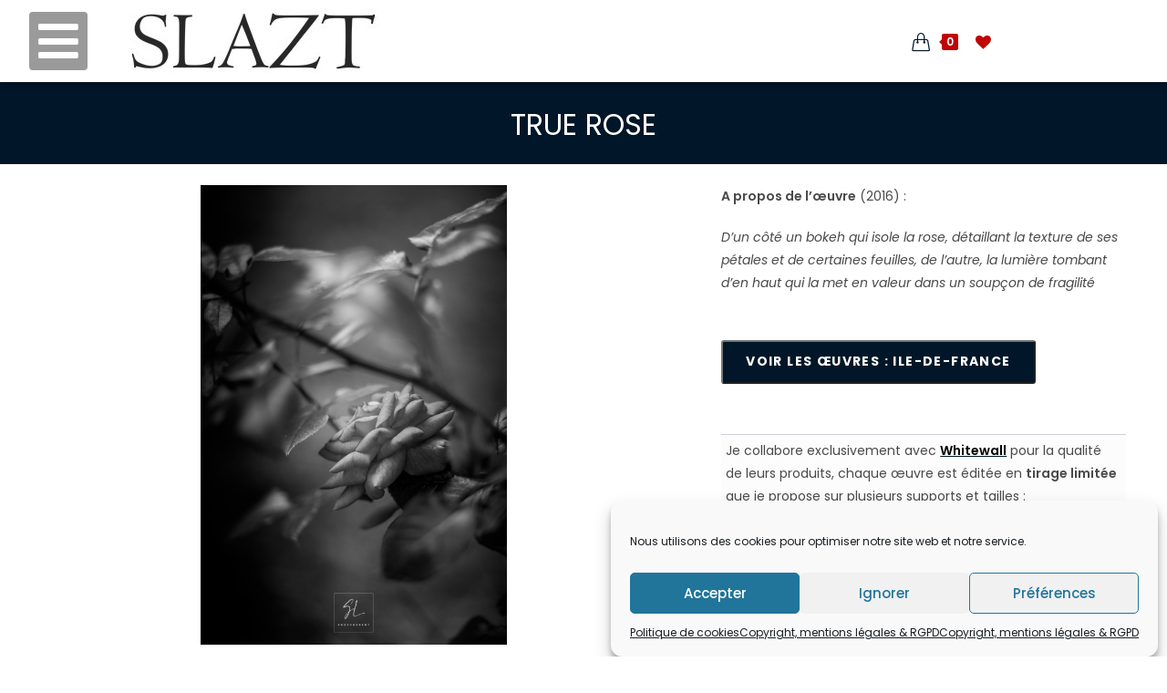

--- FILE ---
content_type: text/html; charset=UTF-8
request_url: https://www.slazt.com/oeuvre/true-rose/
body_size: 33045
content:
<!DOCTYPE html>
<html class="html" lang="fr-FR" prefix="og: https://ogp.me/ns#">
<head>
<meta charset="UTF-8">
<link rel="profile" href="https://gmpg.org/xfn/11">
<link rel="preload" as="font" href="https://fonts.gstatic.com/s/poppins/v15/pxiByp8kv8JHgFVrLCz7Z1JlFd2JQEl8qw.woff2" data-wpacu-preload-google-font="1" crossorigin>
<link rel="preload" as="font" href="https://fonts.gstatic.com/s/poppins/v15/pxiEyp8kv8JHgFVrJJfecnFHGPc.woff2" data-wpacu-preload-google-font="1" crossorigin>
<link rel="preload" as="font" href="https://fonts.gstatic.com/s/poppins/v15/pxiGyp8kv8JHgFVrJJLucHtAOvWDSA.woff2" data-wpacu-preload-google-font="1" crossorigin>
<link rel="preload" as="font" href="https://fonts.gstatic.com/s/poppins/v15/pxiAyp8kv8JHgFVrJJLmE0tCMPI.woff2" data-wpacu-preload-google-font="1" crossorigin>
<link rel="preload" as="font" href="https://fonts.gstatic.com/s/poppins/v15/pxiAyp8kv8JHgFVrJJLmE0tDMPKzSQ.woff2" data-wpacu-preload-google-font="1" crossorigin>
<link rel="preload" as="font" href="https://fonts.gstatic.com/s/poppins/v15/pxiAyp8kv8JHgFVrJJLmE0tMMPKzSQ.woff2" data-wpacu-preload-google-font="1" crossorigin>
<link rel="preload" as="font" href="https://fonts.gstatic.com/s/poppins/v15/pxiByp8kv8JHgFVrLBT5Z11lFc-K.woff2" data-wpacu-preload-google-font="1" crossorigin>
<link rel="preload" as="font" href="https://fonts.gstatic.com/s/poppins/v15/pxiByp8kv8JHgFVrLBT5Z1JlFc-K.woff2" data-wpacu-preload-google-font="1" crossorigin>
<link rel="preload" as="font" href="https://fonts.gstatic.com/s/poppins/v15/pxiByp8kv8JHgFVrLBT5Z1xlFQ.woff2" data-wpacu-preload-google-font="1" crossorigin>
<link rel="preload" as="font" href="https://fonts.gstatic.com/s/poppins/v15/pxiByp8kv8JHgFVrLCz7Z11lFc-K.woff2" data-wpacu-preload-google-font="1" crossorigin>
<link rel="preload" as="font" href="https://fonts.gstatic.com/s/poppins/v15/pxiByp8kv8JHgFVrLCz7Z1JlFc-K.woff2" data-wpacu-preload-google-font="1" crossorigin>
<link rel="preload" as="font" href="https://fonts.gstatic.com/s/poppins/v15/pxiByp8kv8JHgFVrLCz7Z1xlFQ.woff2" data-wpacu-preload-google-font="1" crossorigin>
<link rel="preload" as="font" href="https://fonts.gstatic.com/s/poppins/v15/pxiByp8kv8JHgFVrLDD4Z11lFc-K.woff2" data-wpacu-preload-google-font="1" crossorigin>
<link rel="preload" as="font" href="https://fonts.gstatic.com/s/poppins/v15/pxiByp8kv8JHgFVrLDD4Z1JlFc-K.woff2" data-wpacu-preload-google-font="1" crossorigin>
<link rel="preload" as="font" href="https://fonts.gstatic.com/s/poppins/v15/pxiByp8kv8JHgFVrLDD4Z1xlFQ.woff2" data-wpacu-preload-google-font="1" crossorigin>
<link rel="preload" as="font" href="https://fonts.gstatic.com/s/poppins/v15/pxiByp8kv8JHgFVrLDz8Z11lFc-K.woff2" data-wpacu-preload-google-font="1" crossorigin>
<link rel="preload" as="font" href="https://fonts.gstatic.com/s/poppins/v15/pxiByp8kv8JHgFVrLDz8Z1JlFc-K.woff2" data-wpacu-preload-google-font="1" crossorigin>
<link rel="preload" as="font" href="https://fonts.gstatic.com/s/poppins/v15/pxiByp8kv8JHgFVrLDz8Z1xlFQ.woff2" data-wpacu-preload-google-font="1" crossorigin>
<link rel="preload" as="font" href="https://fonts.gstatic.com/s/poppins/v15/pxiByp8kv8JHgFVrLEj6Z11lFc-K.woff2" data-wpacu-preload-google-font="1" crossorigin>
<link rel="preload" as="font" href="https://fonts.gstatic.com/s/poppins/v15/pxiByp8kv8JHgFVrLEj6Z1JlFc-K.woff2" data-wpacu-preload-google-font="1" crossorigin>
<link rel="preload" as="font" href="https://fonts.gstatic.com/s/poppins/v15/pxiByp8kv8JHgFVrLEj6Z1xlFQ.woff2" data-wpacu-preload-google-font="1" crossorigin>
<link rel="preload" as="font" href="https://fonts.gstatic.com/s/poppins/v15/pxiByp8kv8JHgFVrLFj_Z11lFc-K.woff2" data-wpacu-preload-google-font="1" crossorigin>
<link rel="preload" as="font" href="https://fonts.gstatic.com/s/poppins/v15/pxiByp8kv8JHgFVrLFj_Z1JlFc-K.woff2" data-wpacu-preload-google-font="1" crossorigin>
<link rel="preload" as="font" href="https://fonts.gstatic.com/s/poppins/v15/pxiByp8kv8JHgFVrLFj_Z1xlFQ.woff2" data-wpacu-preload-google-font="1" crossorigin>
<link rel="preload" as="font" href="https://fonts.gstatic.com/s/poppins/v15/pxiByp8kv8JHgFVrLGT9Z11lFc-K.woff2" data-wpacu-preload-google-font="1" crossorigin>
<link rel="preload" as="font" href="https://fonts.gstatic.com/s/poppins/v15/pxiByp8kv8JHgFVrLGT9Z1JlFc-K.woff2" data-wpacu-preload-google-font="1" crossorigin>
<link rel="preload" as="font" href="https://fonts.gstatic.com/s/poppins/v15/pxiByp8kv8JHgFVrLGT9Z1xlFQ.woff2" data-wpacu-preload-google-font="1" crossorigin>
<link rel="preload" as="font" href="https://fonts.gstatic.com/s/poppins/v15/pxiDyp8kv8JHgFVrJJLm111VF9eO.woff2" data-wpacu-preload-google-font="1" crossorigin>
<link rel="preload" as="font" href="https://fonts.gstatic.com/s/poppins/v15/pxiDyp8kv8JHgFVrJJLm111VFteOcEg.woff2" data-wpacu-preload-google-font="1" crossorigin>
<link rel="preload" as="font" href="https://fonts.gstatic.com/s/poppins/v15/pxiDyp8kv8JHgFVrJJLm111VGdeOcEg.woff2" data-wpacu-preload-google-font="1" crossorigin>
<link rel="preload" as="font" href="https://fonts.gstatic.com/s/poppins/v15/pxiDyp8kv8JHgFVrJJLm21lVF9eO.woff2" data-wpacu-preload-google-font="1" crossorigin>
<link rel="preload" as="font" href="https://fonts.gstatic.com/s/poppins/v15/pxiDyp8kv8JHgFVrJJLm21lVFteOcEg.woff2" data-wpacu-preload-google-font="1" crossorigin>
<link rel="preload" as="font" href="https://fonts.gstatic.com/s/poppins/v15/pxiDyp8kv8JHgFVrJJLm21lVGdeOcEg.woff2" data-wpacu-preload-google-font="1" crossorigin>
<link rel="preload" as="font" href="https://fonts.gstatic.com/s/poppins/v15/pxiDyp8kv8JHgFVrJJLm81xVF9eO.woff2" data-wpacu-preload-google-font="1" crossorigin>
<link rel="preload" as="font" href="https://fonts.gstatic.com/s/poppins/v15/pxiDyp8kv8JHgFVrJJLm81xVFteOcEg.woff2" data-wpacu-preload-google-font="1" crossorigin>
<link rel="preload" as="font" href="https://fonts.gstatic.com/s/poppins/v15/pxiDyp8kv8JHgFVrJJLm81xVGdeOcEg.woff2" data-wpacu-preload-google-font="1" crossorigin>
<link rel="preload" as="font" href="https://fonts.gstatic.com/s/poppins/v15/pxiDyp8kv8JHgFVrJJLmg1hVF9eO.woff2" data-wpacu-preload-google-font="1" crossorigin>
<link rel="preload" as="font" href="https://fonts.gstatic.com/s/poppins/v15/pxiDyp8kv8JHgFVrJJLmg1hVFteOcEg.woff2" data-wpacu-preload-google-font="1" crossorigin>
<link rel="preload" as="font" href="https://fonts.gstatic.com/s/poppins/v15/pxiDyp8kv8JHgFVrJJLmg1hVGdeOcEg.woff2" data-wpacu-preload-google-font="1" crossorigin>
<link rel="preload" as="font" href="https://fonts.gstatic.com/s/poppins/v15/pxiDyp8kv8JHgFVrJJLmr19VF9eO.woff2" data-wpacu-preload-google-font="1" crossorigin>
<link rel="preload" as="font" href="https://fonts.gstatic.com/s/poppins/v15/pxiDyp8kv8JHgFVrJJLmr19VFteOcEg.woff2" data-wpacu-preload-google-font="1" crossorigin>
<link rel="preload" as="font" href="https://fonts.gstatic.com/s/poppins/v15/pxiDyp8kv8JHgFVrJJLmr19VGdeOcEg.woff2" data-wpacu-preload-google-font="1" crossorigin>
<link rel="preload" as="font" href="https://fonts.gstatic.com/s/poppins/v15/pxiDyp8kv8JHgFVrJJLmv1pVF9eO.woff2" data-wpacu-preload-google-font="1" crossorigin>
<link rel="preload" as="font" href="https://fonts.gstatic.com/s/poppins/v15/pxiDyp8kv8JHgFVrJJLmv1pVFteOcEg.woff2" data-wpacu-preload-google-font="1" crossorigin>
<link rel="preload" as="font" href="https://fonts.gstatic.com/s/poppins/v15/pxiDyp8kv8JHgFVrJJLmv1pVGdeOcEg.woff2" data-wpacu-preload-google-font="1" crossorigin>
<link rel="preload" as="font" href="https://fonts.gstatic.com/s/poppins/v15/pxiDyp8kv8JHgFVrJJLmy15VF9eO.woff2" data-wpacu-preload-google-font="1" crossorigin>
<link rel="preload" as="font" href="https://fonts.gstatic.com/s/poppins/v15/pxiDyp8kv8JHgFVrJJLmy15VFteOcEg.woff2" data-wpacu-preload-google-font="1" crossorigin>
<link rel="preload" as="font" href="https://fonts.gstatic.com/s/poppins/v15/pxiDyp8kv8JHgFVrJJLmy15VGdeOcEg.woff2" data-wpacu-preload-google-font="1" crossorigin>
<link rel="preload" as="font" href="https://fonts.gstatic.com/s/poppins/v15/pxiEyp8kv8JHgFVrJJbecmNE.woff2" data-wpacu-preload-google-font="1" crossorigin>
<link rel="preload" as="font" href="https://fonts.gstatic.com/s/poppins/v15/pxiEyp8kv8JHgFVrJJfecg.woff2" data-wpacu-preload-google-font="1" crossorigin>
<link rel="preload" as="font" href="https://fonts.gstatic.com/s/poppins/v15/pxiEyp8kv8JHgFVrJJnecmNE.woff2" data-wpacu-preload-google-font="1" crossorigin>
<link rel="preload" as="font" href="https://fonts.gstatic.com/s/poppins/v15/pxiGyp8kv8JHgFVrJJLucHtA.woff2" data-wpacu-preload-google-font="1" crossorigin>
<link rel="preload" as="font" href="https://fonts.gstatic.com/s/poppins/v15/pxiGyp8kv8JHgFVrJJLucXtAKPY.woff2" data-wpacu-preload-google-font="1" crossorigin>
<link rel="preload" as="font" href="https://fonts.gstatic.com/s/poppins/v15/pxiGyp8kv8JHgFVrJJLufntAKPY.woff2" data-wpacu-preload-google-font="1" crossorigin>
<link rel="preload" as="font" href="https://fonts.gstatic.com/s/poppins/v15/pxiGyp8kv8JHgFVrLPTucHtA.woff2" data-wpacu-preload-google-font="1" crossorigin>
<link rel="preload" as="font" href="https://fonts.gstatic.com/s/poppins/v15/pxiGyp8kv8JHgFVrLPTucXtAKPY.woff2" data-wpacu-preload-google-font="1" crossorigin>
<link rel="preload" as="font" href="https://fonts.gstatic.com/s/poppins/v15/pxiGyp8kv8JHgFVrLPTufntAKPY.woff2" data-wpacu-preload-google-font="1" crossorigin>
<script data-cfasync="false" data-pagespeed-no-defer>var gtm4wp_datalayer_name="dataLayer";
var dataLayer=dataLayer||[];
const gtm4wp_use_sku_instead=false;
const gtm4wp_currency='EUR';
const gtm4wp_product_per_impression=false;
const gtm4wp_clear_ecommerce=false;
const gtm4wp_datalayer_max_timeout=2000;</script>
<meta name="viewport" content="width=device-width, initial-scale=1"><link rel="preload" as="font" href="/wp-content/plugins/elementor/assets/lib/eicons/fonts/eicons.woff2?5.10.0" data-wpacu-preload-local-font="1" crossorigin>
<link rel="preload" as="font" href="https://www.slazt.com/wp-content/plugins/elementor/assets/lib/eicons/fonts/eicons.woff2?5.10.0" data-wpacu-preload-local-font="1" crossorigin>
<title>True rose &curren; SLAZT</title>
<meta name="description" content="A propos de l&#039;œuvre (2016) :"/>
<meta name="robots" content="follow, index, max-snippet:-1, max-video-preview:-1, max-image-preview:large"/>
<link rel="canonical" href="https://www.slazt.com/oeuvre/true-rose/"/>
<meta property="og:locale" content="fr_FR"/>
<meta property="og:type" content="product"/>
<meta property="og:title" content="True rose &curren; SLAZT"/>
<meta property="og:description" content="A propos de l&#039;œuvre (2016) :"/>
<meta property="og:url" content="https://www.slazt.com/oeuvre/true-rose/"/>
<meta property="og:site_name" content="SLAZT"/>
<meta property="og:updated_time" content="2022-07-30T12:40:39+02:00"/>
<meta property="og:image" content="https://www.slazt.com/wp-content/uploads/2021/04/True-Rose_2016_DSC01940.jpg"/>
<meta property="og:image:secure_url" content="https://www.slazt.com/wp-content/uploads/2021/04/True-Rose_2016_DSC01940.jpg"/>
<meta property="og:image:width" content="1138"/>
<meta property="og:image:height" content="1707"/>
<meta property="og:image:alt" content="True rose"/>
<meta property="og:image:type" content="image/jpeg"/>
<meta property="product:availability" content="instock"/>
<meta name="twitter:card" content="summary_large_image"/>
<meta name="twitter:title" content="True rose &curren; SLAZT"/>
<meta name="twitter:description" content="A propos de l&#039;œuvre (2016) :"/>
<meta name="twitter:image" content="https://www.slazt.com/wp-content/uploads/2021/04/True-Rose_2016_DSC01940.jpg"/>
<meta name="twitter:label1" content="Prix"/>
<meta name="twitter:data1" content="131,00&nbsp;&euro; - 897,00&nbsp;&euro;"/>
<meta name="twitter:label2" content="Disponibilité"/>
<meta name="twitter:data2" content="En stock"/>
<script type="application/ld+json" class="rank-math-schema">{"@context":"https://schema.org","@graph":[{"@type":"Organization","@id":"https://www.slazt.com/#organization","name":"SLAZT","url":"https://www.slazt.com","email":"contact@slazt.com","logo":{"@type":"ImageObject","@id":"https://www.slazt.com/#logo","url":"https://www.slazt.com/wp-content/uploads/2021/03/cropped-SL-Icon-OLD.png","contentUrl":"https://www.slazt.com/wp-content/uploads/2021/03/cropped-SL-Icon-OLD.png","caption":"SLAZT","inLanguage":"fr-FR","width":"512","height":"512"}},{"@type":"WebSite","@id":"https://www.slazt.com/#website","url":"https://www.slazt.com","name":"SLAZT","publisher":{"@id":"https://www.slazt.com/#organization"},"inLanguage":"fr-FR"},{"@type":"ImageObject","@id":"https://www.slazt.com/wp-content/uploads/2021/04/True-Rose_2016_DSC01940.jpg","url":"https://www.slazt.com/wp-content/uploads/2021/04/True-Rose_2016_DSC01940.jpg","width":"1138","height":"1707","inLanguage":"fr-FR"},{"@type":"ItemPage","@id":"https://www.slazt.com/oeuvre/true-rose/#webpage","url":"https://www.slazt.com/oeuvre/true-rose/","name":"True rose &curren; SLAZT","datePublished":"2021-04-18T14:13:31+02:00","dateModified":"2022-07-30T12:40:39+02:00","isPartOf":{"@id":"https://www.slazt.com/#website"},"primaryImageOfPage":{"@id":"https://www.slazt.com/wp-content/uploads/2021/04/True-Rose_2016_DSC01940.jpg"},"inLanguage":"fr-FR"},{"@type":"Product","name":"True rose &curren; SLAZT","description":"A propos de l'\u0153uvre (2016) :","category":"Mere Nature","mainEntityOfPage":{"@id":"https://www.slazt.com/oeuvre/true-rose/#webpage"},"height":{"@type":"QuantitativeValue","unitCode":"CMT"},"width":{"@type":"QuantitativeValue","unitCode":"CMT"},"depth":{"@type":"QuantitativeValue","unitCode":"CMT"},"image":[{"@type":"ImageObject","url":"https://www.slazt.com/wp-content/uploads/2021/04/True-Rose_2016_DSC01940.jpg","height":"1707","width":"1138"}],"offers":{"@type":"AggregateOffer","lowPrice":"131.00","highPrice":"897.00","offerCount":"30","priceCurrency":"EUR","availability":"http://schema.org/InStock","seller":{"@type":"Organization","@id":"https://www.slazt.com/","name":"SLAZT","url":"https://www.slazt.com","logo":"https://www.slazt.com/wp-content/uploads/2021/03/cropped-SL-Icon-OLD.png"},"url":"https://www.slazt.com/oeuvre/true-rose/"},"additionalProperty":[{"@type":"PropertyValue","name":"pa_format","value":"Portrait"},{"@type":"PropertyValue","name":"pa_place","value":"Ile de France"},{"@type":"PropertyValue","name":"categorie","value":"For\u00eat"},{"@type":"PropertyValue","name":"pa_annee","value":"2016"}],"@id":"https://www.slazt.com/oeuvre/true-rose/#richSnippet"}]}</script>
<link rel='dns-prefetch' href='//fonts.googleapis.com'/>

<link rel="alternate" type="application/rss+xml" title="SLAZT &raquo; Flux des commentaires" href="https://www.slazt.com/comments/feed/"/>
<style>a.gflag{font-size:24px;padding:1px 0;background-repeat:no-repeat;background-image:url(//www.slazt.com/wp-content/plugins/gtranslate/24.png);}
a.gflag img{border:0;height:24px;display:inline;}
a.gflag:hover{background-image:url(//www.slazt.com/wp-content/plugins/gtranslate/24a.png);}
img.gstats{display:none;}
a.alt_flag{background-image:url(//www.slazt.com/wp-content/plugins/gtranslate/alt_flags.png);}
a.alt_flag:hover{background-image:url(//www.slazt.com/wp-content/plugins/gtranslate/alt_flagsa.png);}
a.us_flag{background-position:-0px -100px;}
a.br_flag{background-position:-100px -100px;}
a.mx_flag{background-position:-200px -100px;}
a.glink{text-decoration:none;}
a.glink span{margin-right:5px;font-size:15px;vertical-align:middle;}
a.glink img{vertical-align:middle;display:inline;border:0;padding:0;margin:0;opacity:0.8;}
a.glink:hover img{opacity:1;}</style>
<style id='wp-block-library-theme-inline-css'>.wp-block-audio figcaption{color:#555;font-size:13px;text-align:center}.is-dark-theme .wp-block-audio figcaption{color:hsla(0,0%,100%,.65)}.wp-block-code{border:1px solid #ccc;border-radius:4px;font-family:Menlo,Consolas,monaco,monospace;padding:.8em 1em}.wp-block-embed figcaption{color:#555;font-size:13px;text-align:center}.is-dark-theme .wp-block-embed figcaption{color:hsla(0,0%,100%,.65)}.blocks-gallery-caption{color:#555;font-size:13px;text-align:center}.is-dark-theme .blocks-gallery-caption{color:hsla(0,0%,100%,.65)}.wp-block-image figcaption{color:#555;font-size:13px;text-align:center}.is-dark-theme .wp-block-image figcaption{color:hsla(0,0%,100%,.65)}.wp-block-pullquote{border-top:4px solid;border-bottom:4px solid;margin-bottom:1.75em;color:currentColor}.wp-block-pullquote__citation,.wp-block-pullquote cite,.wp-block-pullquote footer{color:currentColor;text-transform:uppercase;font-size:.8125em;font-style:normal}.wp-block-quote{border-left:.25em solid;margin:0 0 1.75em;padding-left:1em}.wp-block-quote cite,.wp-block-quote footer{color:currentColor;font-size:.8125em;position:relative;font-style:normal}.wp-block-quote.has-text-align-right{border-left:none;border-right:.25em solid;padding-left:0;padding-right:1em}.wp-block-quote.has-text-align-center{border:none;padding-left:0}.wp-block-quote.is-large,.wp-block-quote.is-style-large,.wp-block-quote.is-style-plain{border:none}.wp-block-search .wp-block-search__label{font-weight:700}:where(.wp-block-group.has-background){padding:1.25em 2.375em}.wp-block-separator.has-css-opacity{opacity:.4}.wp-block-separator{border:none;border-bottom:2px solid;margin-left:auto;margin-right:auto}.wp-block-separator.has-alpha-channel-opacity{opacity:1}.wp-block-separator:not(.is-style-wide):not(.is-style-dots){width:100px}.wp-block-separator.has-background:not(.is-style-dots){border-bottom:none;height:1px}.wp-block-separator.has-background:not(.is-style-wide):not(.is-style-dots){height:2px}.wp-block-table thead{border-bottom:3px solid}.wp-block-table tfoot{border-top:3px solid}.wp-block-table td,.wp-block-table th{padding:.5em;border:1px solid;word-break:normal}.wp-block-table figcaption{color:#555;font-size:13px;text-align:center}.is-dark-theme .wp-block-table figcaption{color:hsla(0,0%,100%,.65)}.wp-block-video figcaption{color:#555;font-size:13px;text-align:center}.is-dark-theme .wp-block-video figcaption{color:hsla(0,0%,100%,.65)}.wp-block-template-part.has-background{padding:1.25em 2.375em;margin-top:0;margin-bottom:0}</style>
<style id='rank-math-toc-block-style-inline-css'>.wp-block-rank-math-toc-block nav ol{counter-reset:item}.wp-block-rank-math-toc-block nav ol li{display:block}.wp-block-rank-math-toc-block nav ol li:before{content:counters(item, ".") ". ";counter-increment:item}</style>
<link rel="stylesheet" type="text/css" href="//www.slazt.com/wp-content/cache/wpfc-minified/d5heaku4/fra94.css" media="all"/>
<style id='global-styles-inline-css'>body{--wp--preset--color--black:#000000;--wp--preset--color--cyan-bluish-gray:#abb8c3;--wp--preset--color--white:#ffffff;--wp--preset--color--pale-pink:#f78da7;--wp--preset--color--vivid-red:#cf2e2e;--wp--preset--color--luminous-vivid-orange:#ff6900;--wp--preset--color--luminous-vivid-amber:#fcb900;--wp--preset--color--light-green-cyan:#7bdcb5;--wp--preset--color--vivid-green-cyan:#00d084;--wp--preset--color--pale-cyan-blue:#8ed1fc;--wp--preset--color--vivid-cyan-blue:#0693e3;--wp--preset--color--vivid-purple:#9b51e0;--wp--preset--gradient--vivid-cyan-blue-to-vivid-purple:linear-gradient(135deg,rgba(6,147,227,1) 0%,rgb(155,81,224) 100%);--wp--preset--gradient--light-green-cyan-to-vivid-green-cyan:linear-gradient(135deg,rgb(122,220,180) 0%,rgb(0,208,130) 100%);--wp--preset--gradient--luminous-vivid-amber-to-luminous-vivid-orange:linear-gradient(135deg,rgba(252,185,0,1) 0%,rgba(255,105,0,1) 100%);--wp--preset--gradient--luminous-vivid-orange-to-vivid-red:linear-gradient(135deg,rgba(255,105,0,1) 0%,rgb(207,46,46) 100%);--wp--preset--gradient--very-light-gray-to-cyan-bluish-gray:linear-gradient(135deg,rgb(238,238,238) 0%,rgb(169,184,195) 100%);--wp--preset--gradient--cool-to-warm-spectrum:linear-gradient(135deg,rgb(74,234,220) 0%,rgb(151,120,209) 20%,rgb(207,42,186) 40%,rgb(238,44,130) 60%,rgb(251,105,98) 80%,rgb(254,248,76) 100%);--wp--preset--gradient--blush-light-purple:linear-gradient(135deg,rgb(255,206,236) 0%,rgb(152,150,240) 100%);--wp--preset--gradient--blush-bordeaux:linear-gradient(135deg,rgb(254,205,165) 0%,rgb(254,45,45) 50%,rgb(107,0,62) 100%);--wp--preset--gradient--luminous-dusk:linear-gradient(135deg,rgb(255,203,112) 0%,rgb(199,81,192) 50%,rgb(65,88,208) 100%);--wp--preset--gradient--pale-ocean:linear-gradient(135deg,rgb(255,245,203) 0%,rgb(182,227,212) 50%,rgb(51,167,181) 100%);--wp--preset--gradient--electric-grass:linear-gradient(135deg,rgb(202,248,128) 0%,rgb(113,206,126) 100%);--wp--preset--gradient--midnight:linear-gradient(135deg,rgb(2,3,129) 0%,rgb(40,116,252) 100%);--wp--preset--duotone--dark-grayscale:url('#wp-duotone-dark-grayscale');--wp--preset--duotone--grayscale:url('#wp-duotone-grayscale');--wp--preset--duotone--purple-yellow:url('#wp-duotone-purple-yellow');--wp--preset--duotone--blue-red:url('#wp-duotone-blue-red');--wp--preset--duotone--midnight:url('#wp-duotone-midnight');--wp--preset--duotone--magenta-yellow:url('#wp-duotone-magenta-yellow');--wp--preset--duotone--purple-green:url('#wp-duotone-purple-green');--wp--preset--duotone--blue-orange:url('#wp-duotone-blue-orange');--wp--preset--font-size--small:13px;--wp--preset--font-size--medium:20px;--wp--preset--font-size--large:36px;--wp--preset--font-size--x-large:42px;}.has-black-color{color:var(--wp--preset--color--black) !important;}.has-cyan-bluish-gray-color{color:var(--wp--preset--color--cyan-bluish-gray) !important;}.has-white-color{color:var(--wp--preset--color--white) !important;}.has-pale-pink-color{color:var(--wp--preset--color--pale-pink) !important;}.has-vivid-red-color{color:var(--wp--preset--color--vivid-red) !important;}.has-luminous-vivid-orange-color{color:var(--wp--preset--color--luminous-vivid-orange) !important;}.has-luminous-vivid-amber-color{color:var(--wp--preset--color--luminous-vivid-amber) !important;}.has-light-green-cyan-color{color:var(--wp--preset--color--light-green-cyan) !important;}.has-vivid-green-cyan-color{color:var(--wp--preset--color--vivid-green-cyan) !important;}.has-pale-cyan-blue-color{color:var(--wp--preset--color--pale-cyan-blue) !important;}.has-vivid-cyan-blue-color{color:var(--wp--preset--color--vivid-cyan-blue) !important;}.has-vivid-purple-color{color:var(--wp--preset--color--vivid-purple) !important;}.has-black-background-color{background-color:var(--wp--preset--color--black) !important;}.has-cyan-bluish-gray-background-color{background-color:var(--wp--preset--color--cyan-bluish-gray) !important;}.has-white-background-color{background-color:var(--wp--preset--color--white) !important;}.has-pale-pink-background-color{background-color:var(--wp--preset--color--pale-pink) !important;}.has-vivid-red-background-color{background-color:var(--wp--preset--color--vivid-red) !important;}.has-luminous-vivid-orange-background-color{background-color:var(--wp--preset--color--luminous-vivid-orange) !important;}.has-luminous-vivid-amber-background-color{background-color:var(--wp--preset--color--luminous-vivid-amber) !important;}.has-light-green-cyan-background-color{background-color:var(--wp--preset--color--light-green-cyan) !important;}.has-vivid-green-cyan-background-color{background-color:var(--wp--preset--color--vivid-green-cyan) !important;}.has-pale-cyan-blue-background-color{background-color:var(--wp--preset--color--pale-cyan-blue) !important;}.has-vivid-cyan-blue-background-color{background-color:var(--wp--preset--color--vivid-cyan-blue) !important;}.has-vivid-purple-background-color{background-color:var(--wp--preset--color--vivid-purple) !important;}.has-black-border-color{border-color:var(--wp--preset--color--black) !important;}.has-cyan-bluish-gray-border-color{border-color:var(--wp--preset--color--cyan-bluish-gray) !important;}.has-white-border-color{border-color:var(--wp--preset--color--white) !important;}.has-pale-pink-border-color{border-color:var(--wp--preset--color--pale-pink) !important;}.has-vivid-red-border-color{border-color:var(--wp--preset--color--vivid-red) !important;}.has-luminous-vivid-orange-border-color{border-color:var(--wp--preset--color--luminous-vivid-orange) !important;}.has-luminous-vivid-amber-border-color{border-color:var(--wp--preset--color--luminous-vivid-amber) !important;}.has-light-green-cyan-border-color{border-color:var(--wp--preset--color--light-green-cyan) !important;}.has-vivid-green-cyan-border-color{border-color:var(--wp--preset--color--vivid-green-cyan) !important;}.has-pale-cyan-blue-border-color{border-color:var(--wp--preset--color--pale-cyan-blue) !important;}.has-vivid-cyan-blue-border-color{border-color:var(--wp--preset--color--vivid-cyan-blue) !important;}.has-vivid-purple-border-color{border-color:var(--wp--preset--color--vivid-purple) !important;}.has-vivid-cyan-blue-to-vivid-purple-gradient-background{background:var(--wp--preset--gradient--vivid-cyan-blue-to-vivid-purple) !important;}.has-light-green-cyan-to-vivid-green-cyan-gradient-background{background:var(--wp--preset--gradient--light-green-cyan-to-vivid-green-cyan) !important;}.has-luminous-vivid-amber-to-luminous-vivid-orange-gradient-background{background:var(--wp--preset--gradient--luminous-vivid-amber-to-luminous-vivid-orange) !important;}.has-luminous-vivid-orange-to-vivid-red-gradient-background{background:var(--wp--preset--gradient--luminous-vivid-orange-to-vivid-red) !important;}.has-very-light-gray-to-cyan-bluish-gray-gradient-background{background:var(--wp--preset--gradient--very-light-gray-to-cyan-bluish-gray) !important;}.has-cool-to-warm-spectrum-gradient-background{background:var(--wp--preset--gradient--cool-to-warm-spectrum) !important;}.has-blush-light-purple-gradient-background{background:var(--wp--preset--gradient--blush-light-purple) !important;}.has-blush-bordeaux-gradient-background{background:var(--wp--preset--gradient--blush-bordeaux) !important;}.has-luminous-dusk-gradient-background{background:var(--wp--preset--gradient--luminous-dusk) !important;}.has-pale-ocean-gradient-background{background:var(--wp--preset--gradient--pale-ocean) !important;}.has-electric-grass-gradient-background{background:var(--wp--preset--gradient--electric-grass) !important;}.has-midnight-gradient-background{background:var(--wp--preset--gradient--midnight) !important;}.has-small-font-size{font-size:var(--wp--preset--font-size--small) !important;}.has-medium-font-size{font-size:var(--wp--preset--font-size--medium) !important;}.has-large-font-size{font-size:var(--wp--preset--font-size--large) !important;}.has-x-large-font-size{font-size:var(--wp--preset--font-size--x-large) !important;}</style>
<link rel="stylesheet" type="text/css" href="//www.slazt.com/wp-content/cache/wpfc-minified/l8fkuj4z/frajo.css" media="all"/>
<link rel="stylesheet" type="text/css" href="//www.slazt.com/wp-content/cache/wpfc-minified/loxcvk21/fra94.css" media="only screen and (max-width: 768px)"/>
<link rel="stylesheet" type="text/css" href="//www.slazt.com/wp-content/cache/wpfc-minified/9mj1jjh5/fra94.css" media="all"/>
<style id='woocommerce-inline-inline-css'>.woocommerce form .form-row .required{visibility:visible;}</style>
<link rel="stylesheet" type="text/css" href="//www.slazt.com/wp-content/cache/wpfc-minified/7ufq1xli/fra94.css" media="all"/>
<style id='tinvwl-inline-css'>a.tinvwl_add_to_wishlist_button{color:SlateGrey;text-align:right;font-family:"Poppins";text-transform:uppercase;font-size:15px;}
a.tinvwl_add_to_wishlist_button:hover{color:#C00000;}
a.wishlist_products_counter{color:#C00000;text-align:right;font-family:"Poppins";text-transform:uppercase;font-size:15px;}
a.wishlist_products_counter:hover{color:SlateGrey;}
.tinv-wishlist .tinvwl_add_to_wishlist_button.tinvwl-icon-heart:before, .woocommerce ul.products li.product a.tinvwl-button.tinvwl_add_to_wishlist_button.tinvwl-icon-heart:before,  .woocommerce-page ul.products li.product a.tinvwl-button.tinvwl-icon-heart.tinvwl_add_to_wishlist_button:before,  a.wishlist_products_counter.top_wishlist-heart:before,  span.wishlist_products_counter.top_wishlist-heart:before,  a.sidr-class-wishlist_products_counter.sidr-class-top_wishlist-heart:before{content:"\e909";display:inline-block;font-family:tinvwl-webfont !important;speak:none;font-style:normal;font-weight:400;font-variant:normal;text-transform:none;line-height:1;-webkit-font-smoothing:antialiased;-moz-osx-font-smoothing:grayscale;font-size:24px;vertical-align:sub;margin-right:5px}</style>
<link rel="stylesheet" type="text/css" href="//www.slazt.com/wp-content/cache/wpfc-minified/qtq07jav/fra94.css" media="all"/>
<style id='oceanwp-style-inline-css'>div.wpforms-container-full .wpforms-form input[type=submit]:hover,
div.wpforms-container-full .wpforms-form input[type=submit]:focus,
div.wpforms-container-full .wpforms-form input[type=submit]:active,
div.wpforms-container-full .wpforms-form button[type=submit]:hover,
div.wpforms-container-full .wpforms-form button[type=submit]:focus,
div.wpforms-container-full .wpforms-form button[type=submit]:active,
div.wpforms-container-full .wpforms-form .wpforms-page-button:hover, div.wpforms-container-full .wpforms-form .wpforms-page-button:active, div.wpforms-container-full .wpforms-form .wpforms-page-button:focus{border:none;}</style>
<link rel="stylesheet" type="text/css" href="//www.slazt.com/wp-content/cache/wpfc-minified/7vlx6pxx/fra94.css" media="all"/>
<link rel='stylesheet' id='elementor-post-36-css' href='https://www.slazt.com/wp-content/uploads/elementor/css/post-36.css?ver=1710750096' media='all'/>
<link rel="stylesheet" type="text/css" href="//www.slazt.com/wp-content/cache/wpfc-minified/lyzg8bvo/fra94.css" media="all"/>
<link rel='stylesheet' id='elementor-post-1011-css' href='https://www.slazt.com/wp-content/uploads/elementor/css/post-1011.css?ver=1731867536' media='all'/>
<link rel='stylesheet' id='elementor-post-40534-css' href='https://www.slazt.com/wp-content/uploads/elementor/css/post-40534.css?ver=1731865809' media='all'/>
<link rel='stylesheet' id='elementor-post-40531-css' href='https://www.slazt.com/wp-content/uploads/elementor/css/post-40531.css?ver=1731865474' media='all'/>
<link rel='stylesheet' id='elementor-post-18724-css' href='https://www.slazt.com/wp-content/uploads/elementor/css/post-18724.css?ver=1710750098' media='all'/>
<link rel="stylesheet" type="text/css" href="//www.slazt.com/wp-content/cache/wpfc-minified/1rqxl31t/fra8t.css" media="all"/>
<link rel='stylesheet' id='elementor-post-1520-css' href='https://www.slazt.com/wp-content/uploads/elementor/css/post-1520.css?ver=1630632655' media='all'/>
<link rel='stylesheet' id='elementor-post-1739-css' href='https://www.slazt.com/wp-content/uploads/elementor/css/post-1739.css?ver=1623521628' media='all'/>
<link rel='stylesheet' id='elementor-post-19227-css' href='https://www.slazt.com/wp-content/uploads/elementor/css/post-19227.css?ver=1633082560' media='all'/>
<script src="/cdn-cgi/scripts/7d0fa10a/cloudflare-static/rocket-loader.min.js" data-cf-settings="76aa4e83511bf34987e4dd1c-|49"></script><link rel='preload' as="style" onload="this.onload=null;this.rel='stylesheet'" data-wpacu-preload-it-async='1' id='wpacu-combined-google-fonts-css-async-preload' href='https://fonts.googleapis.com/css?family=Poppins:100,100italic,200,200italic,300,300italic,400,400italic,500,500italic,600,600italic,700,700italic,800,800italic,900,900italic&amp;display=swap' type='text/css' media='all'/>
<link rel="stylesheet" type="text/css" href="//www.slazt.com/wp-content/cache/wpfc-minified/kdasi6zm/fra8t.css" media="all"/>
<link rel='shortlink' href='https://www.slazt.com/?p=3490'/>
<link rel="alternate" type="application/json+oembed" href="https://www.slazt.com/wp-json/oembed/1.0/embed?url=https%3A%2F%2Fwww.slazt.com%2Foeuvre%2Ftrue-rose%2F"/>
<link rel="alternate" type="text/xml+oembed" href="https://www.slazt.com/wp-json/oembed/1.0/embed?url=https%3A%2F%2Fwww.slazt.com%2Foeuvre%2Ftrue-rose%2F&#038;format=xml"/>
<script type="text/plain" data-service="facebook" data-category="marketing">!function(f,b,e,v,n,t,s){if(f.fbq)return;n=f.fbq=function(){n.callMethod?
n.callMethod.apply(n,arguments):n.queue.push(arguments)};
if(!f._fbq)f._fbq=n;n.push=n;n.loaded=!0;n.version='2.0';
n.queue=[];t=b.createElement(e);t.async=!0;
t.src=v;s=b.getElementsByTagName(e)[0];
s.parentNode.insertBefore(t,s)}(window, document,'script',
'https://connect.facebook.net/en_US/fbevents.js');
fbq('init', '196024726022020');
fbq('track', 'PageView');</script>
<noscript>
<img height="1" width="1" style="display:none" src="https://www.facebook.com/tr?id=196024726022020&ev=PageView&noscript=1"/>
</noscript>
<meta name="facebook-domain-verification" content="quu24cuy2st3rl2308vqrs563e61lb"/>			<style>.cmplz-hidden{display:none !important;}</style>
<script data-cfasync="false" data-pagespeed-no-defer>var dataLayer_content={"visitorLoginState":"logged-out","visitorEmail":"","visitorEmailHash":"","pageTitle":"True rose &curren; SLAZT","pagePostType":"product","pagePostType2":"single-product","browserName":"","browserVersion":"","browserEngineName":"","browserEngineVersion":"","deviceType":"bot","deviceManufacturer":"","deviceModel":"","productRatingCounts":[],"productAverageRating":0,"productReviewCount":0,"productType":"variable","productIsVariable":1};
dataLayer.push(dataLayer_content);</script>
<script data-cfasync="false" data-pagespeed-no-defer>(function(w,d,s,l,i){w[l]=w[l]||[];w[l].push({'gtm.start':
new Date().getTime(),event:'gtm.js'});var f=d.getElementsByTagName(s)[0],
j=d.createElement(s),dl=l!='dataLayer'?'&l='+l:'';j.async=true;j.src=
'//www.googletagmanager.com/gtm.js?id='+i+dl;f.parentNode.insertBefore(j,f);
})(window,document,'script','dataLayer','GTM-PXFDLG9');</script>
<noscript><style>.woocommerce-product-gallery{opacity:1 !important;}</style></noscript>
<style>.recentcomments a{display:inline !important;padding:0 !important;margin:0 !important;}</style><script type="text/plain" data-service="facebook" data-category="marketing">document.addEventListener("DOMContentLoaded", function (){
const mapping={
"Contact_Oeuvre_Vendue": [".cta-whatsapp"],
"Contact_Oeuvre_Disponible": [".tarif1", ".tarif2", ".tarif3", ".tarif4", ".tarif5"]
};
Object.entries(mapping).forEach(([eventName, selectors])=> {
const buttons=document.querySelectorAll(selectors.join(", "));
buttons.forEach(function (button){
const href=button.getAttribute("href");
button.addEventListener("click", function (e){
if(href&&href.includes("wa.me")){
e.preventDefault();
}
if(typeof fbq!=="undefined"){
fbq("trackCustom", eventName, {
content_name: "Click WhatsApp",
button_class: button.className
});
console.log("fbq sent:", eventName);
}
if(href&&href.includes("wa.me")){
setTimeout(()=> {
window.location.href=href;
}, 200);
}});
});
});
});</script><link rel="icon" href="https://www.slazt.com/wp-content/uploads/2021/03/cropped-SL-Icon-OLD-32x32.png" sizes="32x32"/>
<link rel="icon" href="https://www.slazt.com/wp-content/uploads/2021/03/cropped-SL-Icon-OLD-192x192.png" sizes="192x192"/>
<link rel="apple-touch-icon" href="https://www.slazt.com/wp-content/uploads/2021/03/cropped-SL-Icon-OLD-180x180.png"/>
<meta name="msapplication-TileImage" content="https://www.slazt.com/wp-content/uploads/2021/03/cropped-SL-Icon-OLD-270x270.png"/>
<script type="text/plain" data-service="facebook" data-category="marketing">!function(f,b,e,v,n,t,s){if(f.fbq)return;n=f.fbq=function(){n.callMethod?
n.callMethod.apply(n,arguments):n.queue.push(arguments)};
if(!f._fbq)f._fbq=n;n.push=n;n.loaded=!0;n.version='2.0';
n.queue=[];t=b.createElement(e);t.async=!0;
t.src=v;s=b.getElementsByTagName(e)[0];
s.parentNode.insertBefore(t,s)}(window, document,'script',
'https://connect.facebook.net/en_US/fbevents.js');
fbq('init', '196024726022020');
fbq('track', 'PageView');</script>
<noscript>
<img height="1" width="1" style="display:none" src="https://www.facebook.com/tr?id=196024726022020&ev=PageView&noscript=1"/>
</noscript>
<style id="wp-custom-css">.woocommerce ul.products li.product .button,.woocommerce ul.products li.product .product-inner .added_to_cart{padding:5px 25px;border-radius:30px}
.woocommerce ul.woo-ul{font-size:15px;list-style:disc;margin:20px 0 0 20px}.woocommerce ul.woo-ul li{margin-bottom:5px}
#footer-widgets >.container{width:1280px}
#footer .oceanwp-newsletter-form-wrap input[type="email"]{background-color:transparent;color:#fff;border-width:1px}
#footer .oceanwp-recent-posts li{border-color:rgba(255,255,255,0.3)}
.ViewMoreButton{font-size:14px;height:48px;min-width:120px;letter-spacing:1.4px;font-weight:bold;border-radius:3px;text-transform:uppercase;padding:0 25px 0 25px;color:#ffffff}@media only screen and (min-device-width:375px) and (max-device-width:900px) and (orientation:landscape){.cc-revoke{display:none!important}}</style>
<style>.page-header{background-color:#011628}
a:hover,a.light:hover,.theme-heading .text::before,.theme-heading .text::after,#top-bar-content >a:hover,#top-bar-social li.oceanwp-email a:hover,#site-navigation-wrap .dropdown-menu >li >a:hover,#site-header.medium-header #medium-searchform button:hover,.oceanwp-mobile-menu-icon a:hover,.blog-entry.post .blog-entry-header .entry-title a:hover,.blog-entry.post .blog-entry-readmore a:hover,.blog-entry.thumbnail-entry .blog-entry-category a,ul.meta li a:hover,.dropcap,.single nav.post-navigation .nav-links .title,body .related-post-title a:hover,body #wp-calendar caption,body .contact-info-widget.default i,body .contact-info-widget.big-icons i,body .custom-links-widget .oceanwp-custom-links li a:hover,body .custom-links-widget .oceanwp-custom-links li a:hover:before,body .posts-thumbnails-widget li a:hover,body .social-widget li.oceanwp-email a:hover,.comment-author .comment-meta .comment-reply-link,#respond #cancel-comment-reply-link:hover,#footer-widgets .footer-box a:hover,#footer-bottom a:hover,#footer-bottom #footer-bottom-menu a:hover,.sidr a:hover,.sidr-class-dropdown-toggle:hover,.sidr-class-menu-item-has-children.active >a,.sidr-class-menu-item-has-children.active >a >.sidr-class-dropdown-toggle,input[type=checkbox]:checked:before{color:#011628}.single nav.post-navigation .nav-links .title .owp-icon use,.blog-entry.post .blog-entry-readmore a:hover .owp-icon use,body .contact-info-widget.default .owp-icon use,body .contact-info-widget.big-icons .owp-icon use{stroke:#011628}input[type="button"],input[type="reset"],input[type="submit"],button[type="submit"],.button,#site-navigation-wrap .dropdown-menu >li.btn >a >span,.thumbnail:hover i,.post-quote-content,.omw-modal .omw-close-modal,body .contact-info-widget.big-icons li:hover i,body div.wpforms-container-full .wpforms-form input[type=submit],body div.wpforms-container-full .wpforms-form button[type=submit],body div.wpforms-container-full .wpforms-form .wpforms-page-button,#opl-login-form .opl-button,#opl-login-form .input-wrap .opl-focus-line{background-color:#011628}.thumbnail:hover .link-post-svg-icon{background-color:#011628}body .contact-info-widget.big-icons li:hover .owp-icon{background-color:#011628}.widget-title{border-color:#011628}blockquote{border-color:#011628}#searchform-dropdown{border-color:#011628}.dropdown-menu .sub-menu{border-color:#011628}.blog-entry.large-entry .blog-entry-readmore a:hover{border-color:#011628}.oceanwp-newsletter-form-wrap input[type="email"]:focus{border-color:#011628}.social-widget li.oceanwp-email a:hover{border-color:#011628}#respond #cancel-comment-reply-link:hover{border-color:#011628}body .contact-info-widget.big-icons li:hover i{border-color:#011628}#footer-widgets .oceanwp-newsletter-form-wrap input[type="email"]:focus{border-color:#011628}blockquote,.wp-block-quote{border-left-color:#011628}body .contact-info-widget.big-icons li:hover .owp-icon{border-color:#011628}input[type="button"]:hover,input[type="reset"]:hover,input[type="submit"]:hover,button[type="submit"]:hover,input[type="button"]:focus,input[type="reset"]:focus,input[type="submit"]:focus,button[type="submit"]:focus,.button:hover,.button:focus,#site-navigation-wrap .dropdown-menu >li.btn >a:hover >span,.post-quote-author,.omw-modal .omw-close-modal:hover,body div.wpforms-container-full .wpforms-form input[type=submit]:hover,body div.wpforms-container-full .wpforms-form button[type=submit]:hover,body div.wpforms-container-full .wpforms-form .wpforms-page-button:hover,#opl-login-form .opl-button:active,#opl-login-form .opl-button:hover{background-color:#000000}a{color:#011628}a .owp-icon use{stroke:#011628}a:hover{color:#008ed6}a:hover .owp-icon use{stroke:#008ed6}.container{width:1080px}#main #content-wrap,.separate-layout #main #content-wrap{padding-top:50px}.page-header .page-header-title,.page-header.background-image-page-header .page-header-title{color:#ffffff}form input[type="text"],form input[type="password"],form input[type="email"],form input[type="url"],form input[type="date"],form input[type="month"],form input[type="time"],form input[type="datetime"],form input[type="datetime-local"],form input[type="week"],form input[type="number"],form input[type="search"],form input[type="tel"],form input[type="color"],form select,form textarea{padding:12px 15px 12px 15px}body div.wpforms-container-full .wpforms-form input[type=date],body div.wpforms-container-full .wpforms-form input[type=datetime],body div.wpforms-container-full .wpforms-form input[type=datetime-local],body div.wpforms-container-full .wpforms-form input[type=email],body div.wpforms-container-full .wpforms-form input[type=month],body div.wpforms-container-full .wpforms-form input[type=number],body div.wpforms-container-full .wpforms-form input[type=password],body div.wpforms-container-full .wpforms-form input[type=range],body div.wpforms-container-full .wpforms-form input[type=search],body div.wpforms-container-full .wpforms-form input[type=tel],body div.wpforms-container-full .wpforms-form input[type=text],body div.wpforms-container-full .wpforms-form input[type=time],body div.wpforms-container-full .wpforms-form input[type=url],body div.wpforms-container-full .wpforms-form input[type=week],body div.wpforms-container-full .wpforms-form select,body div.wpforms-container-full .wpforms-form textarea{padding:12px 15px 12px 15px;height:auto}form input[type="text"],form input[type="password"],form input[type="email"],form input[type="url"],form input[type="date"],form input[type="month"],form input[type="time"],form input[type="datetime"],form input[type="datetime-local"],form input[type="week"],form input[type="number"],form input[type="search"],form input[type="tel"],form input[type="color"],form select,form textarea{border-width:1px 1px 3px 1px}body div.wpforms-container-full .wpforms-form input[type=date],body div.wpforms-container-full .wpforms-form input[type=datetime],body div.wpforms-container-full .wpforms-form input[type=datetime-local],body div.wpforms-container-full .wpforms-form input[type=email],body div.wpforms-container-full .wpforms-form input[type=month],body div.wpforms-container-full .wpforms-form input[type=number],body div.wpforms-container-full .wpforms-form input[type=password],body div.wpforms-container-full .wpforms-form input[type=range],body div.wpforms-container-full .wpforms-form input[type=search],body div.wpforms-container-full .wpforms-form input[type=tel],body div.wpforms-container-full .wpforms-form input[type=text],body div.wpforms-container-full .wpforms-form input[type=time],body div.wpforms-container-full .wpforms-form input[type=url],body div.wpforms-container-full .wpforms-form input[type=week],body div.wpforms-container-full .wpforms-form select,body div.wpforms-container-full .wpforms-form textarea{border-width:1px 1px 3px 1px}form input[type="text"],form input[type="password"],form input[type="email"],form input[type="url"],form input[type="date"],form input[type="month"],form input[type="time"],form input[type="datetime"],form input[type="datetime-local"],form input[type="week"],form input[type="number"],form input[type="search"],form input[type="tel"],form input[type="color"],form select,form textarea,.woocommerce .woocommerce-checkout .select2-container--default .select2-selection--single{border-radius:1px}body div.wpforms-container-full .wpforms-form input[type=date],body div.wpforms-container-full .wpforms-form input[type=datetime],body div.wpforms-container-full .wpforms-form input[type=datetime-local],body div.wpforms-container-full .wpforms-form input[type=email],body div.wpforms-container-full .wpforms-form input[type=month],body div.wpforms-container-full .wpforms-form input[type=number],body div.wpforms-container-full .wpforms-form input[type=password],body div.wpforms-container-full .wpforms-form input[type=range],body div.wpforms-container-full .wpforms-form input[type=search],body div.wpforms-container-full .wpforms-form input[type=tel],body div.wpforms-container-full .wpforms-form input[type=text],body div.wpforms-container-full .wpforms-form input[type=time],body div.wpforms-container-full .wpforms-form input[type=url],body div.wpforms-container-full .wpforms-form input[type=week],body div.wpforms-container-full .wpforms-form select,body div.wpforms-container-full .wpforms-form textarea{border-radius:1px}form input[type="text"],form input[type="password"],form input[type="email"],form input[type="url"],form input[type="date"],form input[type="month"],form input[type="time"],form input[type="datetime"],form input[type="datetime-local"],form input[type="week"],form input[type="number"],form input[type="search"],form input[type="tel"],form input[type="color"],form select,form textarea,.select2-container .select2-choice,.woocommerce .woocommerce-checkout .select2-container--default .select2-selection--single{border-color:#f2f2f2}body div.wpforms-container-full .wpforms-form input[type=date],body div.wpforms-container-full .wpforms-form input[type=datetime],body div.wpforms-container-full .wpforms-form input[type=datetime-local],body div.wpforms-container-full .wpforms-form input[type=email],body div.wpforms-container-full .wpforms-form input[type=month],body div.wpforms-container-full .wpforms-form input[type=number],body div.wpforms-container-full .wpforms-form input[type=password],body div.wpforms-container-full .wpforms-form input[type=range],body div.wpforms-container-full .wpforms-form input[type=search],body div.wpforms-container-full .wpforms-form input[type=tel],body div.wpforms-container-full .wpforms-form input[type=text],body div.wpforms-container-full .wpforms-form input[type=time],body div.wpforms-container-full .wpforms-form input[type=url],body div.wpforms-container-full .wpforms-form input[type=week],body div.wpforms-container-full .wpforms-form select,body div.wpforms-container-full .wpforms-form textarea{border-color:#f2f2f2}form input[type="text"]:focus,form input[type="password"]:focus,form input[type="email"]:focus,form input[type="tel"]:focus,form input[type="url"]:focus,form input[type="search"]:focus,form textarea:focus,.select2-drop-active,.select2-dropdown-open.select2-drop-above .select2-choice,.select2-dropdown-open.select2-drop-above .select2-choices,.select2-drop.select2-drop-above.select2-drop-active,.select2-container-active .select2-choice,.select2-container-active .select2-choices{border-color:#e2e2e2}body div.wpforms-container-full .wpforms-form input:focus,body div.wpforms-container-full .wpforms-form textarea:focus,body div.wpforms-container-full .wpforms-form select:focus{border-color:#e2e2e2}form input[type="text"],form input[type="password"],form input[type="email"],form input[type="url"],form input[type="date"],form input[type="month"],form input[type="time"],form input[type="datetime"],form input[type="datetime-local"],form input[type="week"],form input[type="number"],form input[type="search"],form input[type="tel"],form input[type="color"],form select,form textarea,.woocommerce .woocommerce-checkout .select2-container--default .select2-selection--single{background-color:#fcfcfc}body div.wpforms-container-full .wpforms-form input[type=date],body div.wpforms-container-full .wpforms-form input[type=datetime],body div.wpforms-container-full .wpforms-form input[type=datetime-local],body div.wpforms-container-full .wpforms-form input[type=email],body div.wpforms-container-full .wpforms-form input[type=month],body div.wpforms-container-full .wpforms-form input[type=number],body div.wpforms-container-full .wpforms-form input[type=password],body div.wpforms-container-full .wpforms-form input[type=range],body div.wpforms-container-full .wpforms-form input[type=search],body div.wpforms-container-full .wpforms-form input[type=tel],body div.wpforms-container-full .wpforms-form input[type=text],body div.wpforms-container-full .wpforms-form input[type=time],body div.wpforms-container-full .wpforms-form input[type=url],body div.wpforms-container-full .wpforms-form input[type=week],body div.wpforms-container-full .wpforms-form select,body div.wpforms-container-full .wpforms-form textarea{background-color:#fcfcfc}.theme-button,input[type="submit"],button[type="submit"],button,.button,body div.wpforms-container-full .wpforms-form input[type=submit],body div.wpforms-container-full .wpforms-form button[type=submit],body div.wpforms-container-full .wpforms-form .wpforms-page-button{border-radius:30px}body .theme-button,body input[type="submit"],body button[type="submit"],body button,body .button,body div.wpforms-container-full .wpforms-form input[type=submit],body div.wpforms-container-full .wpforms-form button[type=submit],body div.wpforms-container-full .wpforms-form .wpforms-page-button{background-color:#011628}body .theme-button:hover,body input[type="submit"]:hover,body button[type="submit"]:hover,body button:hover,body .button:hover,body div.wpforms-container-full .wpforms-form input[type=submit]:hover,body div.wpforms-container-full .wpforms-form input[type=submit]:active,body div.wpforms-container-full .wpforms-form button[type=submit]:hover,body div.wpforms-container-full .wpforms-form button[type=submit]:active,body div.wpforms-container-full .wpforms-form .wpforms-page-button:hover,body div.wpforms-container-full .wpforms-form .wpforms-page-button:active{background-color:#d9d9d9}body .theme-button,body input[type="submit"],body button[type="submit"],body button,body .button,body div.wpforms-container-full .wpforms-form input[type=submit],body div.wpforms-container-full .wpforms-form button[type=submit],body div.wpforms-container-full .wpforms-form .wpforms-page-button{color:#d9d9d9}body .theme-button:hover,body input[type="submit"]:hover,body button[type="submit"]:hover,body button:hover,body .button:hover,body div.wpforms-container-full .wpforms-form input[type=submit]:hover,body div.wpforms-container-full .wpforms-form input[type=submit]:active,body div.wpforms-container-full .wpforms-form button[type=submit]:hover,body div.wpforms-container-full .wpforms-form button[type=submit]:active,body div.wpforms-container-full .wpforms-form .wpforms-page-button:hover,body div.wpforms-container-full .wpforms-form .wpforms-page-button:active{color:#011628}
#site-navigation-wrap .dropdown-menu >li >a,.oceanwp-mobile-menu-icon a,.mobile-menu-close,.after-header-content-inner >a{line-height:90px}#site-header.has-header-media .overlay-header-media{background-color:rgba(0,0,0,0)}#site-logo #site-logo-inner a img,#site-header.center-header #site-navigation-wrap .middle-site-logo a img{max-width:120px}@media(max-width:480px){#site-logo #site-logo-inner a img,#site-header.center-header #site-navigation-wrap .middle-site-logo a img{max-width:130px}}#site-logo a.site-logo-text{color:#000000}#site-logo a.site-logo-text:hover{color:#555555}#site-navigation-wrap .dropdown-menu >li >a{padding:0 10px}#site-navigation-wrap .dropdown-menu >li >a,.oceanwp-mobile-menu-icon a,#searchform-header-replace-close{color:#011628}#site-navigation-wrap .dropdown-menu >li >a .owp-icon use,.oceanwp-mobile-menu-icon a .owp-icon use,#searchform-header-replace-close .owp-icon use{stroke:#011628}#site-navigation-wrap .dropdown-menu >li >a:hover,.oceanwp-mobile-menu-icon a:hover,#searchform-header-replace-close:hover{color:#008ed6}#site-navigation-wrap .dropdown-menu >li >a:hover .owp-icon use,.oceanwp-mobile-menu-icon a:hover .owp-icon use,#searchform-header-replace-close:hover .owp-icon use{stroke:#008ed6}.dropdown-menu .sub-menu{min-width:150px}.oceanwp-social-menu.simple-social ul li a{color:#19110b}.oceanwp-social-menu.simple-social ul li a .owp-icon use{stroke:#19110b}.oceanwp-social-menu.simple-social ul li a:hover{color:#563100!important}.oceanwp-social-menu.simple-social ul li a:hover .owp-icon use{stroke:#563100!important}.mobile-menu .hamburger-inner,.mobile-menu .hamburger-inner::before,.mobile-menu .hamburger-inner::after{background-color:#000000}
@media(max-width:768px){#top-bar{padding:10px 0 10px 0}}#top-bar-wrap,.oceanwp-top-bar-sticky{background-color:#011628}#top-bar-wrap{border-color:#011628}#top-bar-wrap,#top-bar-content strong{color:#ffffff}#top-bar-content a,#top-bar-social-alt a{color:#ffffff}#top-bar-content a:hover,#top-bar-social-alt a:hover{color:#008ed6}#top-bar-social li a{color:#ffffff}#top-bar-social li a .owp-icon use{stroke:#ffffff}#top-bar-social li a:hover{color:#008ed6!important}#top-bar-social li a:hover .owp-icon use{stroke:#008ed6!important}
#footer-widgets{padding:0}#footer-widgets{background-color:#011628}#footer-widgets,#footer-widgets p,#footer-widgets li a:before,#footer-widgets .contact-info-widget span.oceanwp-contact-title,#footer-widgets .recent-posts-date,#footer-widgets .recent-posts-comments,#footer-widgets .widget-recent-posts-icons li .fa{color:rgba(255,255,255,0.8)}
.woocommerce div.product div.images,.woocommerce.content-full-width div.product div.images{width:55%}.woocommerce div.product div.summary,.woocommerce.content-full-width div.product div.summary{width:41%}#owp-checkout-timeline .timeline-step{color:#cccccc}#owp-checkout-timeline .timeline-step{border-color:#cccccc}.woocommerce ul.products li.product .price,.woocommerce ul.products li.product .price .amount{color:#011628}.woocommerce ul.products li.product .button,.woocommerce ul.products li.product .product-inner .added_to_cart{border-radius:0}.price,.amount{color:#011628}
@media(max-width:768px){#woo-popup-wrap #woo-popup-inner{border-radius:20px}}
body{font-family:Montserrat;font-size:14px}#site-logo a.site-logo-text{font-size:54px;letter-spacing:1px;text-transform:uppercase}#site-navigation-wrap .dropdown-menu >li >a,#site-header.full_screen-header .fs-dropdown-menu >li >a,#site-header.top-header #site-navigation-wrap .dropdown-menu >li >a,#site-header.center-header #site-navigation-wrap .dropdown-menu >li >a,#site-header.medium-header #site-navigation-wrap .dropdown-menu >li >a,.oceanwp-mobile-menu-icon a{font-weight:600;font-size:12px;letter-spacing:1.4px;text-transform:uppercase}#footer-bottom #copyright{font-family:Montserrat;font-size:11px;letter-spacing:1px;text-transform:uppercase}</style>
<script data-wpfc-render="false" type="76aa4e83511bf34987e4dd1c-text/javascript">var Wpfcll={s:[],osl:0,scroll:false,i:function(){Wpfcll.ss();window.addEventListener('load',function(){let observer=new MutationObserver(mutationRecords=>{Wpfcll.osl=Wpfcll.s.length;Wpfcll.ss();if(Wpfcll.s.length > Wpfcll.osl){Wpfcll.ls(false);}});observer.observe(document.getElementsByTagName("html")[0],{childList:true,attributes:true,subtree:true,attributeFilter:["src"],attributeOldValue:false,characterDataOldValue:false});Wpfcll.ls(true);});window.addEventListener('scroll',function(){Wpfcll.scroll=true;Wpfcll.ls(false);});window.addEventListener('resize',function(){Wpfcll.scroll=true;Wpfcll.ls(false);});window.addEventListener('click',function(){Wpfcll.scroll=true;Wpfcll.ls(false);});},c:function(e,pageload){var w=document.documentElement.clientHeight || body.clientHeight;var n=0;if(pageload){n=0;}else{n=(w > 800) ? 800:200;n=Wpfcll.scroll ? 800:n;}var er=e.getBoundingClientRect();var t=0;var p=e.parentNode ? e.parentNode:false;if(typeof p.getBoundingClientRect=="undefined"){var pr=false;}else{var pr=p.getBoundingClientRect();}if(er.x==0 && er.y==0){for(var i=0;i < 10;i++){if(p){if(pr.x==0 && pr.y==0){if(p.parentNode){p=p.parentNode;}if(typeof p.getBoundingClientRect=="undefined"){pr=false;}else{pr=p.getBoundingClientRect();}}else{t=pr.top;break;}}};}else{t=er.top;}if(w - t+n > 0){return true;}return false;},r:function(e,pageload){var s=this;var oc,ot;try{oc=e.getAttribute("data-wpfc-original-src");ot=e.getAttribute("data-wpfc-original-srcset");originalsizes=e.getAttribute("data-wpfc-original-sizes");if(s.c(e,pageload)){if(oc || ot){if(e.tagName=="DIV" || e.tagName=="A" || e.tagName=="SPAN"){e.style.backgroundImage="url("+oc+")";e.removeAttribute("data-wpfc-original-src");e.removeAttribute("data-wpfc-original-srcset");e.removeAttribute("onload");}else{if(oc){e.setAttribute('src',oc);}if(ot){e.setAttribute('srcset',ot);}if(originalsizes){e.setAttribute('sizes',originalsizes);}if(e.getAttribute("alt") && e.getAttribute("alt")=="blank"){e.removeAttribute("alt");}e.removeAttribute("data-wpfc-original-src");e.removeAttribute("data-wpfc-original-srcset");e.removeAttribute("data-wpfc-original-sizes");e.removeAttribute("onload");if(e.tagName=="IFRAME"){var y="https://www.youtube.com/embed/";if(navigator.userAgent.match(/\sEdge?\/\d/i)){e.setAttribute('src',e.getAttribute("src").replace(/.+\/templates\/youtube\.html\#/,y));}e.onload=function(){if(typeof window.jQuery !="undefined"){if(jQuery.fn.fitVids){jQuery(e).parent().fitVids({customSelector:"iframe[src]"});}}var s=e.getAttribute("src").match(/templates\/youtube\.html\#(.+)/);if(s){try{var i=e.contentDocument || e.contentWindow;if(i.location.href=="about:blank"){e.setAttribute('src',y+s[1]);}}catch(err){e.setAttribute('src',y+s[1]);}}}}}}else{if(e.tagName=="NOSCRIPT"){if(typeof window.jQuery !="undefined"){if(jQuery(e).attr("data-type")=="wpfc"){e.removeAttribute("data-type");jQuery(e).after(jQuery(e).text());}}}}}}catch(error){console.log(error);console.log("==>",e);}},ss:function(){var i=Array.prototype.slice.call(document.getElementsByTagName("img"));var f=Array.prototype.slice.call(document.getElementsByTagName("iframe"));var d=Array.prototype.slice.call(document.getElementsByTagName("div"));var a=Array.prototype.slice.call(document.getElementsByTagName("a"));var s=Array.prototype.slice.call(document.getElementsByTagName("span"));var n=Array.prototype.slice.call(document.getElementsByTagName("noscript"));this.s=i.concat(f).concat(d).concat(a).concat(s).concat(n);},ls:function(pageload){var s=this;[].forEach.call(s.s,function(e,index){s.r(e,pageload);});}};document.addEventListener('DOMContentLoaded',function(){wpfci();});function wpfci(){Wpfcll.i();}</script>
</head>
<body data-cmplz=1 class="product-template-default single single-product postid-3490 wp-custom-logo wp-embed-responsive theme-oceanwp woocommerce woocommerce-page woocommerce-no-js tinvwl-theme-style oceanwp-theme dropdown-mobile default-breakpoint content-full-width content-max-width has-blog-grid has-grid-list elementor-default elementor-template-full-width elementor-kit-36 elementor-page-27914 elementor-page-2652 elementor-page-1756 elementor-page-40531" itemscope="itemscope" itemtype="https://schema.org/WebPage">
<svg xmlns="http://www.w3.org/2000/svg" viewBox="0 0 0 0" width="0" height="0" focusable="false" role="none" style="visibility: hidden; position: absolute; left: -9999px; overflow: hidden;" ><defs><filter id="wp-duotone-dark-grayscale"><feColorMatrix color-interpolation-filters="sRGB" type="matrix" values=" .299 .587 .114 0 0 .299 .587 .114 0 0 .299 .587 .114 0 0 .299 .587 .114 0 0 " /><feComponentTransfer color-interpolation-filters="sRGB" ><feFuncR type="table" tableValues="0 0.49803921568627" /><feFuncG type="table" tableValues="0 0.49803921568627" /><feFuncB type="table" tableValues="0 0.49803921568627" /><feFuncA type="table" tableValues="1 1" /></feComponentTransfer><feComposite in2="SourceGraphic" operator="in" /></filter></defs></svg><svg xmlns="http://www.w3.org/2000/svg" viewBox="0 0 0 0" width="0" height="0" focusable="false" role="none" style="visibility: hidden; position: absolute; left: -9999px; overflow: hidden;" ><defs><filter id="wp-duotone-grayscale"><feColorMatrix color-interpolation-filters="sRGB" type="matrix" values=" .299 .587 .114 0 0 .299 .587 .114 0 0 .299 .587 .114 0 0 .299 .587 .114 0 0 " /><feComponentTransfer color-interpolation-filters="sRGB" ><feFuncR type="table" tableValues="0 1" /><feFuncG type="table" tableValues="0 1" /><feFuncB type="table" tableValues="0 1" /><feFuncA type="table" tableValues="1 1" /></feComponentTransfer><feComposite in2="SourceGraphic" operator="in" /></filter></defs></svg><svg xmlns="http://www.w3.org/2000/svg" viewBox="0 0 0 0" width="0" height="0" focusable="false" role="none" style="visibility: hidden; position: absolute; left: -9999px; overflow: hidden;" ><defs><filter id="wp-duotone-purple-yellow"><feColorMatrix color-interpolation-filters="sRGB" type="matrix" values=" .299 .587 .114 0 0 .299 .587 .114 0 0 .299 .587 .114 0 0 .299 .587 .114 0 0 " /><feComponentTransfer color-interpolation-filters="sRGB" ><feFuncR type="table" tableValues="0.54901960784314 0.98823529411765" /><feFuncG type="table" tableValues="0 1" /><feFuncB type="table" tableValues="0.71764705882353 0.25490196078431" /><feFuncA type="table" tableValues="1 1" /></feComponentTransfer><feComposite in2="SourceGraphic" operator="in" /></filter></defs></svg><svg xmlns="http://www.w3.org/2000/svg" viewBox="0 0 0 0" width="0" height="0" focusable="false" role="none" style="visibility: hidden; position: absolute; left: -9999px; overflow: hidden;" ><defs><filter id="wp-duotone-blue-red"><feColorMatrix color-interpolation-filters="sRGB" type="matrix" values=" .299 .587 .114 0 0 .299 .587 .114 0 0 .299 .587 .114 0 0 .299 .587 .114 0 0 " /><feComponentTransfer color-interpolation-filters="sRGB" ><feFuncR type="table" tableValues="0 1" /><feFuncG type="table" tableValues="0 0.27843137254902" /><feFuncB type="table" tableValues="0.5921568627451 0.27843137254902" /><feFuncA type="table" tableValues="1 1" /></feComponentTransfer><feComposite in2="SourceGraphic" operator="in" /></filter></defs></svg><svg xmlns="http://www.w3.org/2000/svg" viewBox="0 0 0 0" width="0" height="0" focusable="false" role="none" style="visibility: hidden; position: absolute; left: -9999px; overflow: hidden;" ><defs><filter id="wp-duotone-midnight"><feColorMatrix color-interpolation-filters="sRGB" type="matrix" values=" .299 .587 .114 0 0 .299 .587 .114 0 0 .299 .587 .114 0 0 .299 .587 .114 0 0 " /><feComponentTransfer color-interpolation-filters="sRGB" ><feFuncR type="table" tableValues="0 0" /><feFuncG type="table" tableValues="0 0.64705882352941" /><feFuncB type="table" tableValues="0 1" /><feFuncA type="table" tableValues="1 1" /></feComponentTransfer><feComposite in2="SourceGraphic" operator="in" /></filter></defs></svg><svg xmlns="http://www.w3.org/2000/svg" viewBox="0 0 0 0" width="0" height="0" focusable="false" role="none" style="visibility: hidden; position: absolute; left: -9999px; overflow: hidden;" ><defs><filter id="wp-duotone-magenta-yellow"><feColorMatrix color-interpolation-filters="sRGB" type="matrix" values=" .299 .587 .114 0 0 .299 .587 .114 0 0 .299 .587 .114 0 0 .299 .587 .114 0 0 " /><feComponentTransfer color-interpolation-filters="sRGB" ><feFuncR type="table" tableValues="0.78039215686275 1" /><feFuncG type="table" tableValues="0 0.94901960784314" /><feFuncB type="table" tableValues="0.35294117647059 0.47058823529412" /><feFuncA type="table" tableValues="1 1" /></feComponentTransfer><feComposite in2="SourceGraphic" operator="in" /></filter></defs></svg><svg xmlns="http://www.w3.org/2000/svg" viewBox="0 0 0 0" width="0" height="0" focusable="false" role="none" style="visibility: hidden; position: absolute; left: -9999px; overflow: hidden;" ><defs><filter id="wp-duotone-purple-green"><feColorMatrix color-interpolation-filters="sRGB" type="matrix" values=" .299 .587 .114 0 0 .299 .587 .114 0 0 .299 .587 .114 0 0 .299 .587 .114 0 0 " /><feComponentTransfer color-interpolation-filters="sRGB" ><feFuncR type="table" tableValues="0.65098039215686 0.40392156862745" /><feFuncG type="table" tableValues="0 1" /><feFuncB type="table" tableValues="0.44705882352941 0.4" /><feFuncA type="table" tableValues="1 1" /></feComponentTransfer><feComposite in2="SourceGraphic" operator="in" /></filter></defs></svg><svg xmlns="http://www.w3.org/2000/svg" viewBox="0 0 0 0" width="0" height="0" focusable="false" role="none" style="visibility: hidden; position: absolute; left: -9999px; overflow: hidden;" ><defs><filter id="wp-duotone-blue-orange"><feColorMatrix color-interpolation-filters="sRGB" type="matrix" values=" .299 .587 .114 0 0 .299 .587 .114 0 0 .299 .587 .114 0 0 .299 .587 .114 0 0 " /><feComponentTransfer color-interpolation-filters="sRGB" ><feFuncR type="table" tableValues="0.098039215686275 1" /><feFuncG type="table" tableValues="0 0.66274509803922" /><feFuncB type="table" tableValues="0.84705882352941 0.41960784313725" /><feFuncA type="table" tableValues="1 1" /></feComponentTransfer><feComposite in2="SourceGraphic" operator="in" /></filter></defs></svg>
<noscript><iframe onload="Wpfcll.r(this,true);" data-wpfc-original-src="https://www.googletagmanager.com/ns.html?id=GTM-PXFDLG9" height="0" width="0" style="display:none;visibility:hidden" aria-hidden="true"></iframe></noscript>
<div id="outer-wrap" class="site clr">
<a class="skip-link screen-reader-text" href="#main">Skip to content</a>
<div id="wrap" class="clr">
<header id="site-header" class="effect-one clr" data-height="90" itemscope="itemscope" itemtype="https://schema.org/WPHeader" role="banner">
<div data-elementor-type="header" data-elementor-id="1011" class="elementor elementor-1011 elementor-location-header">
<section class="elementor-section elementor-top-section elementor-element elementor-element-956ee2a elementor-section-full_width elementor-section-content-middle elementor-section-height-min-height elementor-section-height-default elementor-section-items-middle elementor-invisible" data-id="956ee2a" data-element_type="section" data-settings="{&quot;animation&quot;:&quot;fadeIn&quot;,&quot;background_background&quot;:&quot;classic&quot;,&quot;sticky&quot;:&quot;top&quot;,&quot;sticky_on&quot;:[&quot;desktop&quot;],&quot;sticky_offset&quot;:0,&quot;sticky_effects_offset&quot;:0}">
<div class="elementor-container elementor-column-gap-no">
<div class="elementor-column elementor-col-33 elementor-top-column elementor-element elementor-element-a6a631d" data-id="a6a631d" data-element_type="column">
<div class="elementor-widget-wrap elementor-element-populated">
<div class="elementor-element elementor-element-ce294f0 elementor-hidden-desktop elementor-view-stacked elementor-shape-square elementor-widget-tablet__width-initial elementor-widget elementor-widget-icon" data-id="ce294f0" data-element_type="widget" data-widget_type="icon.default">
<div class="elementor-widget-container">
<div class="elementor-icon-wrapper"> <a class="elementor-icon" href="#elementor-action%3Aaction%3Dpopup%3Aopen%26settings%3DeyJpZCI6IjE4NzI0IiwidG9nZ2xlIjpmYWxzZX0%3D"> <i aria-hidden="true" class="fas fa-bars"></i> </a></div></div></div></div></div><div class="elementor-column elementor-col-33 elementor-top-column elementor-element elementor-element-970c8da" data-id="970c8da" data-element_type="column">
<div class="elementor-widget-wrap elementor-element-populated">
<div class="elementor-element elementor-element-b49de5b elementor-widget elementor-widget-image" data-id="b49de5b" data-element_type="widget" data-widget_type="image.default">
<div class="elementor-widget-container"> <a href="https://www.slazt.com"> <img width="300" height="90" src="https://www.slazt.com/wp-content/uploads/2021/03/SLAZT-Simple-DARK-2021-1.jpg" class="attachment-full size-full" alt="SLAZT Logo Black" /> </a></div></div></div></div><div class="elementor-column elementor-col-33 elementor-top-column elementor-element elementor-element-7a7ef5f MenuLgth" data-id="7a7ef5f" data-element_type="column">
<div class="elementor-widget-wrap elementor-element-populated">
<div class="elementor-element elementor-element-eeb3fd1 elementor-nav-menu__align-left elementor-nav-menu--stretch elementor-nav-menu__text-align-center elementor-hidden-tablet elementor-hidden-mobile elementor-widget__width-initial elementor-widget-mobile__width-initial elementor-nav-menu--dropdown-tablet elementor-nav-menu--toggle elementor-nav-menu--burger elementor-widget elementor-widget-nav-menu" data-id="eeb3fd1" data-element_type="widget" data-settings="{&quot;full_width&quot;:&quot;stretch&quot;,&quot;layout&quot;:&quot;horizontal&quot;,&quot;submenu_icon&quot;:{&quot;value&quot;:&quot;&lt;i class=\&quot;fas fa-caret-down\&quot;&gt;&lt;\/i&gt;&quot;,&quot;library&quot;:&quot;fa-solid&quot;},&quot;toggle&quot;:&quot;burger&quot;}" data-widget_type="nav-menu.default">
<div class="elementor-widget-container">
<nav migration_allowed="1" migrated="0" role="navigation" class="elementor-nav-menu--main elementor-nav-menu__container elementor-nav-menu--layout-horizontal e--pointer-underline e--animation-fade">
<ul id="menu-1-eeb3fd1" class="elementor-nav-menu"><li class="menu-item menu-item-type-taxonomy menu-item-object-product_cat current-product-ancestor current-menu-parent current-product-parent menu-item-has-children menu-item-11806"><a href="https://www.slazt.com/galerie/mere-nature/" class="elementor-item">GALERIE</a>
<ul class="sub-menu elementor-nav-menu--dropdown">
<li class="menu-item menu-item-type-taxonomy menu-item-object-product_cat current-product-ancestor current-menu-parent current-product-parent menu-item-11804"><a href="https://www.slazt.com/galerie/mere-nature/" class="elementor-sub-item">MERE NATURE</a></li>
<li class="menu-item menu-item-type-taxonomy menu-item-object-product_cat menu-item-11805"><a href="https://www.slazt.com/galerie/temps-des-hommes/" class="elementor-sub-item">TEMPS DES HOMMES</a></li>
<li class="menu-item menu-item-type-taxonomy menu-item-object-product_cat menu-item-15408"><a href="https://www.slazt.com/galerie/nouveaute-reedition/" class="elementor-sub-item">NOUVEAUTE / REEDITION</a></li>
</ul>
</li>
<li class="menu-item menu-item-type-post_type menu-item-object-page menu-item-23336"><a href="https://www.slazt.com/blog-photo/" class="elementor-item">BLOG</a></li>
</ul>			</nav>
<div class="elementor-menu-toggle" role="button" tabindex="0" aria-label="Permuter le menu" aria-expanded="false"> <i aria-hidden="true" role="presentation" class="elementor-menu-toggle__icon--open eicon-menu-bar"></i><i aria-hidden="true" role="presentation" class="elementor-menu-toggle__icon--close eicon-close"></i> <span class="elementor-screen-only">Menu</span></div><nav class="elementor-nav-menu--dropdown elementor-nav-menu__container" role="navigation" aria-hidden="true">
<ul id="menu-2-eeb3fd1" class="elementor-nav-menu"><li class="menu-item menu-item-type-taxonomy menu-item-object-product_cat current-product-ancestor current-menu-parent current-product-parent menu-item-has-children menu-item-11806"><a href="https://www.slazt.com/galerie/mere-nature/" class="elementor-item" tabindex="-1">GALERIE</a>
<ul class="sub-menu elementor-nav-menu--dropdown">
<li class="menu-item menu-item-type-taxonomy menu-item-object-product_cat current-product-ancestor current-menu-parent current-product-parent menu-item-11804"><a href="https://www.slazt.com/galerie/mere-nature/" class="elementor-sub-item" tabindex="-1">MERE NATURE</a></li>
<li class="menu-item menu-item-type-taxonomy menu-item-object-product_cat menu-item-11805"><a href="https://www.slazt.com/galerie/temps-des-hommes/" class="elementor-sub-item" tabindex="-1">TEMPS DES HOMMES</a></li>
<li class="menu-item menu-item-type-taxonomy menu-item-object-product_cat menu-item-15408"><a href="https://www.slazt.com/galerie/nouveaute-reedition/" class="elementor-sub-item" tabindex="-1">NOUVEAUTE / REEDITION</a></li>
</ul>
</li>
<li class="menu-item menu-item-type-post_type menu-item-object-page menu-item-23336"><a href="https://www.slazt.com/blog-photo/" class="elementor-item" tabindex="-1">BLOG</a></li>
</ul>			</nav></div></div><div class="elementor-element elementor-element-359038c elementor-hidden-tablet elementor-hidden-mobile langg elementor-widget__width-initial elementor-widget-tablet__width-initial elementor-widget elementor-widget-shortcode" data-id="359038c" data-element_type="widget" data-widget_type="shortcode.default">
<div class="elementor-widget-container">
<div class="elementor-shortcode">
<a href="#" class="switcher-popup glink nturl notranslate" onclick="if (!window.__cfRLUnblockHandlers) return false; openGTPopup(this)" data-cf-modified-76aa4e83511bf34987e4dd1c-=""><script src="/cdn-cgi/scripts/7d0fa10a/cloudflare-static/rocket-loader.min.js" data-cf-settings="76aa4e83511bf34987e4dd1c-|49"></script><img onload="Wpfcll.r(this,true);" src="https://www.slazt.com/wp-content/plugins/wp-fastest-cache-premium/pro/images/blank.gif" data-wpfc-original-src="//www.slazt.com/wp-content/plugins/gtranslate/flags/24/fr.png" height="24" width="24" alt="fr"/> <span>Français</span><span style="color:#666;font-size:8px;font-weight:bold;">▼</span></a>
<div id="gt_fade" class="gt_black_overlay"></div><div id="gt_lightbox" class="gt_white_content notranslate">
<div style="position:relative;height:14px;"><span onclick="if (!window.__cfRLUnblockHandlers) return false; closeGTPopup()" style="position:absolute;right:2px;top:2px;font-weight:bold;font-size:12px;cursor:pointer;color:#444;font-family:cursive;" data-cf-modified-76aa4e83511bf34987e4dd1c-="">X</span></div><div class="gt_languages"> <a href="#" onclick="if (!window.__cfRLUnblockHandlers) return false; changeGTLanguage('fr|ar', this);return false;" title="العربية" class="glink nturl" data-cf-modified-76aa4e83511bf34987e4dd1c-=""><img data-gt-lazy-src="//www.slazt.com/wp-content/plugins/gtranslate/flags/24/ar.png" height="24" width="24" alt="ar"/> <span>العربية</span></a><a href="#" onclick="if (!window.__cfRLUnblockHandlers) return false; changeGTLanguage('fr|zh-CN', this);return false;" title="简体中文" class="glink nturl" data-cf-modified-76aa4e83511bf34987e4dd1c-=""><img data-gt-lazy-src="//www.slazt.com/wp-content/plugins/gtranslate/flags/24/zh-CN.png" height="24" width="24" alt="zh-CN"/> <span>简体中文</span></a><a href="#" onclick="if (!window.__cfRLUnblockHandlers) return false; changeGTLanguage('fr|nl', this);return false;" title="Nederlands" class="glink nturl" data-cf-modified-76aa4e83511bf34987e4dd1c-=""><img data-gt-lazy-src="//www.slazt.com/wp-content/plugins/gtranslate/flags/24/nl.png" height="24" width="24" alt="nl"/> <span>Nederlands</span></a><a href="#" onclick="if (!window.__cfRLUnblockHandlers) return false; changeGTLanguage('fr|en', this);return false;" title="English" class="glink nturl" data-cf-modified-76aa4e83511bf34987e4dd1c-=""><img data-gt-lazy-src="//www.slazt.com/wp-content/plugins/gtranslate/flags/24/en-us.png" height="24" width="24" alt="en"/> <span>English</span></a><a href="#" onclick="if (!window.__cfRLUnblockHandlers) return false; changeGTLanguage('fr|fr', this);return false;" title="Français" class="glink nturl selected" data-cf-modified-76aa4e83511bf34987e4dd1c-=""><img data-gt-lazy-src="//www.slazt.com/wp-content/plugins/gtranslate/flags/24/fr.png" height="24" width="24" alt="fr"/> <span>Français</span></a><a href="#" onclick="if (!window.__cfRLUnblockHandlers) return false; changeGTLanguage('fr|de', this);return false;" title="Deutsch" class="glink nturl" data-cf-modified-76aa4e83511bf34987e4dd1c-=""><img data-gt-lazy-src="//www.slazt.com/wp-content/plugins/gtranslate/flags/24/de.png" height="24" width="24" alt="de"/> <span>Deutsch</span></a><a href="#" onclick="if (!window.__cfRLUnblockHandlers) return false; changeGTLanguage('fr|it', this);return false;" title="Italiano" class="glink nturl" data-cf-modified-76aa4e83511bf34987e4dd1c-=""><img data-gt-lazy-src="//www.slazt.com/wp-content/plugins/gtranslate/flags/24/it.png" height="24" width="24" alt="it"/> <span>Italiano</span></a><a href="#" onclick="if (!window.__cfRLUnblockHandlers) return false; changeGTLanguage('fr|pt', this);return false;" title="Português" class="glink nturl" data-cf-modified-76aa4e83511bf34987e4dd1c-=""><img data-gt-lazy-src="//www.slazt.com/wp-content/plugins/gtranslate/flags/24/pt.png" height="24" width="24" alt="pt"/> <span>Português</span></a><a href="#" onclick="if (!window.__cfRLUnblockHandlers) return false; changeGTLanguage('fr|ru', this);return false;" title="Русский" class="glink nturl" data-cf-modified-76aa4e83511bf34987e4dd1c-=""><img data-gt-lazy-src="//www.slazt.com/wp-content/plugins/gtranslate/flags/24/ru.png" height="24" width="24" alt="ru"/> <span>Русский</span></a><a href="#" onclick="if (!window.__cfRLUnblockHandlers) return false; changeGTLanguage('fr|es', this);return false;" title="Español" class="glink nturl" data-cf-modified-76aa4e83511bf34987e4dd1c-=""><img data-gt-lazy-src="//www.slazt.com/wp-content/plugins/gtranslate/flags/24/es.png" height="24" width="24" alt="es"/> <span>Español</span></a></div></div><style>.gt_black_overlay{display:none;position:fixed;top:0%;left:0%;width:100%;height:100%;background-color:black;z-index:2017;-moz-opacity:0.8;opacity:.80;filter:alpha(opacity=80);}
.gt_white_content{display:none;position:fixed;top:50%;left:50%;width:341px;height:375px;margin:-187.5px 0 0 -170.5px;padding:6px 16px;border-radius:5px;background-color:white;color:black;z-index:19881205;overflow:auto;text-align:left;}
.gt_white_content a{display:block;padding:5px 0;border-bottom:1px solid #e7e7e7;white-space:nowrap;}
.gt_white_content a:last-of-type{border-bottom:none;}
.gt_white_content a.selected{background-color:#ffc;}
.gt_white_content .gt_languages{column-count:1;column-gap:10px;}
.gt_white_content::-webkit-scrollbar-track{-webkit-box-shadow:inset 0 0 3px rgba(0,0,0,0.3);border-radius:5px;background-color:#F5F5F5;}
.gt_white_content::-webkit-scrollbar{width:5px;}
.gt_white_content::-webkit-scrollbar-thumb{border-radius:5px;-webkit-box-shadow:inset 0 0 3px rgba(0,0,0,.3);background-color:#888;}</style>
<style>#goog-gt-tt{display:none !important;}
.goog-te-banner-frame{display:none !important;}
.goog-te-menu-value:hover{text-decoration:none !important;}
.goog-text-highlight{background-color:transparent !important;box-shadow:none !important;}
body{top:0 !important;}
#google_translate_element2{display:none!important;}</style>
<div id="google_translate_element2"></div></div></div></div><div class="elementor-element elementor-element-3567051 elementor-widget__width-initial elementor-hidden-tablet elementor-hidden-mobile elementor-nav-menu__align-left elementor-nav-menu--dropdown-tablet elementor-nav-menu__text-align-aside elementor-nav-menu--toggle elementor-nav-menu--burger elementor-widget elementor-widget-nav-menu" data-id="3567051" data-element_type="widget" data-settings="{&quot;layout&quot;:&quot;horizontal&quot;,&quot;submenu_icon&quot;:{&quot;value&quot;:&quot;&lt;i class=\&quot;fas fa-caret-down\&quot;&gt;&lt;\/i&gt;&quot;,&quot;library&quot;:&quot;fa-solid&quot;},&quot;toggle&quot;:&quot;burger&quot;}" data-widget_type="nav-menu.default">
<div class="elementor-widget-container">
<nav migration_allowed="1" migrated="0" role="navigation" class="elementor-nav-menu--main elementor-nav-menu__container elementor-nav-menu--layout-horizontal e--pointer-underline e--animation-fade">
<ul id="menu-1-3567051" class="elementor-nav-menu"><li class="menu-item menu-item-type-custom menu-item-object-custom menu-item-has-children menu-item-23419"><a class="elementor-item"><i class="icon before line-icon icon-user" aria-hidden="true"></i><span class="menu-text"></span></a>
<ul class="sub-menu elementor-nav-menu--dropdown">
<li class="menu-item menu-item-type-post_type menu-item-object-page menu-item-23409"><a href="https://www.slazt.com/mon-compte/" class="elementor-sub-item">Mon Compte</a></li>
<li class="menu-item menu-item-type-post_type menu-item-object-page menu-item-23408"><a href="https://www.slazt.com/contact/" class="elementor-sub-item">Me Contacter</a></li>
</ul>
</li>
</ul>			</nav>
<div class="elementor-menu-toggle" role="button" tabindex="0" aria-label="Permuter le menu" aria-expanded="false"> <i aria-hidden="true" role="presentation" class="elementor-menu-toggle__icon--open eicon-menu-bar"></i><i aria-hidden="true" role="presentation" class="elementor-menu-toggle__icon--close eicon-close"></i> <span class="elementor-screen-only">Menu</span></div><nav class="elementor-nav-menu--dropdown elementor-nav-menu__container" role="navigation" aria-hidden="true">
<ul id="menu-2-3567051" class="elementor-nav-menu"><li class="menu-item menu-item-type-custom menu-item-object-custom menu-item-has-children menu-item-23419"><a class="elementor-item" tabindex="-1"><i class="icon before line-icon icon-user" aria-hidden="true"></i><span class="menu-text"></span></a>
<ul class="sub-menu elementor-nav-menu--dropdown">
<li class="menu-item menu-item-type-post_type menu-item-object-page menu-item-23409"><a href="https://www.slazt.com/mon-compte/" class="elementor-sub-item" tabindex="-1">Mon Compte</a></li>
<li class="menu-item menu-item-type-post_type menu-item-object-page menu-item-23408"><a href="https://www.slazt.com/contact/" class="elementor-sub-item" tabindex="-1">Me Contacter</a></li>
</ul>
</li>
</ul>			</nav></div></div><div class="elementor-element elementor-element-3fd6dbb oew-cart-icon-handbag oew-align-center elementor-widget__width-initial elementor-widget-tablet__width-initial oew-cart-show-count-yes elementor-widget elementor-widget-oew-woo-cart-icon" data-id="3fd6dbb" data-element_type="widget" data-widget_type="oew-woo-cart-icon.default">
<div class="elementor-widget-container">
<div class="oew-toggle-cart">
<a href="https://www.slazt.com/panier/" class="oew-cart-link">
<i class="oew-cart-icon"></i> 				<span class="oew-cart-count">0</span>
<span class="oew-cart-total"><span class="woocommerce-Price-amount amount"><bdi>0,00&nbsp;<span class="woocommerce-Price-currencySymbol">&euro;</span></bdi></span></span>
</a>
<div class="oew-cart-dropdown oew-mini-cart clr"> <p class="oew-mini-cart-empty-message">Aucun produit dans le panier.</p></div></div></div></div><div class="elementor-element elementor-element-5946c43 elementor-widget__width-initial elementor-widget elementor-widget-wp-widget-widget_top_wishlist" data-id="5946c43" data-element_type="widget" data-widget_type="wp-widget-widget_top_wishlist.default">
<div class="elementor-widget-container">
<div class="tinvwl widget_wishlist_products_counter"><a href="https://www.slazt.com/favoris/" name="" aria-label="" class="wishlist_products_counter top_wishlist-heart top_wishlist- no-txt wishlist-counter-with-products"> <span class="wishlist_products_counter_text"></span> <span class="wishlist_products_counter_number"></span> </a></div></div></div></div></div></div></section>
<section class="elementor-section elementor-top-section elementor-element elementor-element-4fde468 elementor-section-boxed elementor-section-height-default elementor-section-height-default" data-id="4fde468" data-element_type="section">
<div class="elementor-container elementor-column-gap-default">
<div class="elementor-column elementor-col-100 elementor-top-column elementor-element elementor-element-ac2d23f" data-id="ac2d23f" data-element_type="column">
<div class="elementor-widget-wrap elementor-element-populated">
<div class="elementor-element elementor-element-a1cf3d3 elementor-hidden-desktop elementor-view-stacked elementor-shape-square MMenu elementor-fixed elementor-widget elementor-widget-icon" data-id="a1cf3d3" data-element_type="widget" data-settings="{&quot;motion_fx_motion_fx_scrolling&quot;:&quot;yes&quot;,&quot;motion_fx_opacity_effect&quot;:&quot;yes&quot;,&quot;motion_fx_opacity_range&quot;:{&quot;unit&quot;:&quot;%&quot;,&quot;size&quot;:&quot;&quot;,&quot;sizes&quot;:{&quot;start&quot;:0,&quot;end&quot;:89}},&quot;motion_fx_range&quot;:&quot;viewport&quot;,&quot;sticky&quot;:&quot;top&quot;,&quot;sticky_on&quot;:[&quot;tablet&quot;,&quot;mobile&quot;],&quot;sticky_offset_tablet&quot;:0,&quot;sticky_offset_mobile&quot;:0,&quot;sticky_effects_offset_tablet&quot;:0,&quot;_position&quot;:&quot;fixed&quot;,&quot;motion_fx_opacity_direction&quot;:&quot;out-in&quot;,&quot;motion_fx_opacity_level&quot;:{&quot;unit&quot;:&quot;px&quot;,&quot;size&quot;:10,&quot;sizes&quot;:[]},&quot;motion_fx_devices&quot;:[&quot;desktop&quot;,&quot;tablet&quot;,&quot;mobile&quot;],&quot;sticky_offset&quot;:0,&quot;sticky_effects_offset&quot;:0}" data-widget_type="icon.default">
<div class="elementor-widget-container">
<div class="elementor-icon-wrapper"> <a class="elementor-icon" href="#elementor-action%3Aaction%3Dpopup%3Aopen%26settings%3DeyJpZCI6IjE4NzI0IiwidG9nZ2xlIjpmYWxzZX0%3D"> <i aria-hidden="true" class="fas fa-bars"></i> </a></div></div></div></div></div></div></section></div></header>
<main id="main" class="site-main clr"  role="main">
<header class="page-header centered-page-header">
<div class="container clr page-header-inner"> <h1 class="page-header-title clr" itemprop="headline">True rose</h1></div></header>
<div class="woocommerce-notices-wrapper"></div><div data-elementor-type="product" data-elementor-id="40531" class="elementor elementor-40531 elementor-location-single post-3490 product type-product status-publish has-post-thumbnail product_cat-mere-nature pa_annee-51 pa_format-portait pa_place-ile-de-france entry has-media first instock sold-individually shipping-taxable purchasable product-type-variable has-default-attributes product">
<section class="elementor-section elementor-top-section elementor-element elementor-element-7999ee1a elementor-section-boxed elementor-section-height-default elementor-section-height-default" data-id="7999ee1a" data-element_type="section">
<div class="elementor-container elementor-column-gap-default"></div></section>
<section class="elementor-section elementor-top-section elementor-element elementor-element-2811b14b elementor-section-full_width elementor-section-stretched elementor-section-height-min-height elementor-section-height-default elementor-section-items-middle" data-id="2811b14b" data-element_type="section" data-settings="{&quot;stretch_section&quot;:&quot;section-stretched&quot;}">
<div class="elementor-container elementor-column-gap-default">
<div class="elementor-column elementor-col-100 elementor-top-column elementor-element elementor-element-6e9ef3c7" data-id="6e9ef3c7" data-element_type="column">
<div class="elementor-widget-wrap elementor-element-populated">
<section class="elementor-section elementor-inner-section elementor-element elementor-element-73ade7c8 elementor-section-full_width elementor-section-height-default elementor-section-height-default" data-id="73ade7c8" data-element_type="section">
<div class="elementor-container elementor-column-gap-no">
<div class="elementor-column elementor-col-50 elementor-inner-column elementor-element elementor-element-7b542a9b" data-id="7b542a9b" data-element_type="column">
<div class="elementor-widget-wrap elementor-element-populated">
<div class="elementor-element elementor-element-5b979a0c ProdImageHover elementor-widget elementor-widget-theme-post-featured-image elementor-widget-image" data-id="5b979a0c" data-element_type="widget" data-widget_type="theme-post-featured-image.default">
<div class="elementor-widget-container"> <a href="https://www.slazt.com/wp-content/uploads/2021/04/True-Rose_2016_DSC01940.jpg" data-elementor-open-lightbox="yes" data-elementor-lightbox-title="D&#039;un côté un bokeh qui isole la rose, la texture de ses pétales et de certaines feuilles, de l&#039;autre, la lumière tombant d&#039;en haut qui la met en valeur avec un soupçon de fragilité" e-action-hash="#elementor-action%3Aaction%3Dlightbox%26settings%3DeyJpZCI6MzM0OSwidXJsIjoiaHR0cHM6XC9cL3d3dy5zbGF6dC5jb21cL3dwLWNvbnRlbnRcL3VwbG9hZHNcLzIwMjFcLzA0XC9UcnVlLVJvc2VfMjAxNl9EU0MwMTk0MC5qcGcifQ%3D%3D"> <script src="/cdn-cgi/scripts/7d0fa10a/cloudflare-static/rocket-loader.min.js" data-cf-settings="76aa4e83511bf34987e4dd1c-|49"></script><img onload="Wpfcll.r(this,true);" src="https://www.slazt.com/wp-content/plugins/wp-fastest-cache-premium/pro/images/blank.gif" width="1138" height="1707" data-wpfc-original-src="https://www.slazt.com/wp-content/uploads/2021/04/True-Rose_2016_DSC01940.jpg" class="attachment-full size-full" alt="blank" data-wpfc-original-srcset="https://www.slazt.com/wp-content/uploads/2021/04/True-Rose_2016_DSC01940.jpg 1138w, https://www.slazt.com/wp-content/uploads/2021/04/True-Rose_2016_DSC01940-600x900.jpg 600w, https://www.slazt.com/wp-content/uploads/2021/04/True-Rose_2016_DSC01940-200x300.jpg 200w, https://www.slazt.com/wp-content/uploads/2021/04/True-Rose_2016_DSC01940-683x1024.jpg 683w, https://www.slazt.com/wp-content/uploads/2021/04/True-Rose_2016_DSC01940-768x1152.jpg 768w, https://www.slazt.com/wp-content/uploads/2021/04/True-Rose_2016_DSC01940-1024x1536.jpg 1024w" data-wpfc-original-sizes="(max-width: 1138px) 100vw, 1138px"/> </a></div></div><div class="elementor-element elementor-element-7025716c elementor-share-buttons--view-icon elementor-share-buttons--color-custom elementor-share-buttons--shape-rounded elementor-grid-tablet-0 elementor-share-buttons--align-left elementor-share-buttons-tablet--align-left elementor-share-buttons-mobile--align-left SocShar elementor-share-buttons--skin-gradient elementor-grid-0 elementor-widget elementor-widget-share-buttons" data-id="7025716c" data-element_type="widget" data-widget_type="share-buttons.default">
<div class="elementor-widget-container">
<div class="elementor-grid">
<div class="elementor-grid-item">
<div class="elementor-share-btn elementor-share-btn_facebook" tabindex="0" aria-label="Partager sur facebook"> <span class="elementor-share-btn__icon"> <i class="fab fa-facebook" aria-hidden="true"></i> </span></div></div><div class="elementor-grid-item">
<div class="elementor-share-btn elementor-share-btn_pinterest" tabindex="0" aria-label="Partager sur pinterest"> <span class="elementor-share-btn__icon"> <i class="fab fa-pinterest" aria-hidden="true"></i> </span></div></div><div class="elementor-grid-item">
<div class="elementor-share-btn elementor-share-btn_whatsapp" tabindex="0" aria-label="Partager sur whatsapp"> <span class="elementor-share-btn__icon"> <i class="fab fa-whatsapp" aria-hidden="true"></i> </span></div></div><div class="elementor-grid-item">
<div class="elementor-share-btn elementor-share-btn_email" tabindex="0" aria-label="Partager sur email"> <span class="elementor-share-btn__icon"> <i class="fas fa-envelope" aria-hidden="true"></i> </span></div></div></div></div></div><div class="elementor-element elementor-element-6ff74bbb WshProd elementor-widget elementor-widget-shortcode" data-id="6ff74bbb" data-element_type="widget" data-widget_type="shortcode.default">
<div class="elementor-widget-container">
<div class="elementor-shortcode"><div class="tinv-wraper woocommerce tinv-wishlist tinvwl-shortcode-add-to-cart tinvwl-no-action" data-tinvwl_product_id="3490">
<div class="tinv-wishlist-clear"></div><a role="button" tabindex="0" name="selectionner" aria-label="Sélectionner" class="tinvwl_add_to_wishlist_button tinvwl-icon-heart tinvwl-position-after" data-tinv-wl-list="[]" data-tinv-wl-product="3490" data-tinv-wl-productvariation="0" data-tinv-wl-productvariations="[]" data-tinv-wl-producttype="variable" data-tinv-wl-action="add"><span class="tinvwl_add_to_wishlist-text">Sélectionner</span><span class="tinvwl_remove_from_wishlist-text">Retirer</span></a><div class="tinv-wishlist-clear"></div><div class="tinvwl-tooltip">Sélectionner</div></div></div></div></div><div class="elementor-element elementor-element-47c151db elementor-widget elementor-widget-template" data-id="47c151db" data-element_type="widget" data-widget_type="template.default">
<div class="elementor-widget-container">
<div class="elementor-template">
<section data-elementor-type="loop" data-elementor-id="1739" class="elementor elementor-1739 elementor-location-single post-3490 product type-product status-publish has-post-thumbnail product_cat-mere-nature pa_annee-51 pa_format-portait pa_place-ile-de-france entry has-media instock sold-individually shipping-taxable purchasable product-type-variable has-default-attributes">
<section class="elementor-section elementor-top-section elementor-element elementor-element-41bbecd elementor-section-content-middle elementor-section-boxed elementor-section-height-default elementor-section-height-default" data-id="41bbecd" data-element_type="section">
<div class="elementor-container elementor-column-gap-no">
<div class="elementor-column elementor-col-16 elementor-top-column elementor-element elementor-element-54663d1" data-id="54663d1" data-element_type="column">
<div class="elementor-widget-wrap elementor-element-populated">
<div class="elementor-element elementor-element-d14dda8 elementor-view-default elementor-widget elementor-widget-icon" data-id="d14dda8" data-element_type="widget" data-widget_type="icon.default">
<div class="elementor-widget-container">
<div class="elementor-icon-wrapper">
<div class="elementor-icon"> <i aria-hidden="true" class="far fa-calendar-alt"></i></div></div></div></div></div></div><div class="elementor-column elementor-col-16 elementor-top-column elementor-element elementor-element-907945a ReassText" data-id="907945a" data-element_type="column">
<div class="elementor-widget-wrap elementor-element-populated">
<div class="elementor-element elementor-element-c409ae1 ReassText elementor-widget elementor-widget-text-editor" data-id="c409ae1" data-element_type="widget" data-widget_type="text-editor.default">
<div class="elementor-widget-container"> <p><strong>Livraison&nbsp;</strong></p> <p>Sous 15 jours ouvrés</p></div></div></div></div><div class="elementor-column elementor-col-16 elementor-top-column elementor-element elementor-element-f765e8c" data-id="f765e8c" data-element_type="column">
<div class="elementor-widget-wrap elementor-element-populated">
<div class="elementor-element elementor-element-7b3846e elementor-view-default elementor-widget elementor-widget-icon" data-id="7b3846e" data-element_type="widget" data-widget_type="icon.default">
<div class="elementor-widget-container">
<div class="elementor-icon-wrapper">
<div class="elementor-icon"> <i aria-hidden="true" class="far fa-gem"></i></div></div></div></div></div></div><div class="elementor-column elementor-col-16 elementor-top-column elementor-element elementor-element-2e34b89" data-id="2e34b89" data-element_type="column">
<div class="elementor-widget-wrap elementor-element-populated">
<div class="elementor-element elementor-element-7ffbc8d elementor-widget elementor-widget-text-editor" data-id="7ffbc8d" data-element_type="widget" data-widget_type="text-editor.default">
<div class="elementor-widget-container"> <p><strong>Qualité produit</strong></p><p>Meilleur labo photo du monde</p></div></div></div></div><div class="elementor-column elementor-col-16 elementor-top-column elementor-element elementor-element-0641aa1" data-id="0641aa1" data-element_type="column">
<div class="elementor-widget-wrap elementor-element-populated">
<div class="elementor-element elementor-element-0f7726a elementor-view-default elementor-widget elementor-widget-icon" data-id="0f7726a" data-element_type="widget" data-widget_type="icon.default">
<div class="elementor-widget-container">
<div class="elementor-icon-wrapper">
<div class="elementor-icon"> <i aria-hidden="true" class="fas fa-award"></i></div></div></div></div></div></div><div class="elementor-column elementor-col-16 elementor-top-column elementor-element elementor-element-ac4c75a" data-id="ac4c75a" data-element_type="column">
<div class="elementor-widget-wrap elementor-element-populated">
<div class="elementor-element elementor-element-ccca820 elementor-widget elementor-widget-text-editor" data-id="ccca820" data-element_type="widget" data-widget_type="text-editor.default">
<div class="elementor-widget-container"> <p><strong>Satisfaction garantie</strong></p><p>Echangé ou remboursé</p></div></div></div></div></div></section>
</section></div></div></div><div class="elementor-element elementor-element-59dd6944 elementor-widget-divider--view-line elementor-widget elementor-widget-divider" data-id="59dd6944" data-element_type="widget" data-widget_type="divider.default">
<div class="elementor-widget-container">
<div class="elementor-divider"> <span class="elementor-divider-separator"> </span></div></div></div></div></div><div class="elementor-column elementor-col-50 elementor-inner-column elementor-element elementor-element-78f4198c" data-id="78f4198c" data-element_type="column">
<div class="elementor-widget-wrap elementor-element-populated">
<div class="elementor-element elementor-element-4b45ed64 DescWidth elementor-widget elementor-widget-woocommerce-product-content" data-id="4b45ed64" data-element_type="widget" data-widget_type="woocommerce-product-content.default">
<div class="elementor-widget-container"> <p><strong>A propos de l&rsquo;œuvre</strong> (2016) : </p> <p><em>D&rsquo;un côté un bokeh qui isole la rose, détaillant la texture de ses pétales et de certaines feuilles, de l&rsquo;autre, la lumière tombant d&rsquo;en haut qui la met en valeur dans un soupçon de fragilité</em><br /> &nbsp;<br /> &nbsp;<br /> <a href='https://www.slazt.com/galerie-photo/?pa_place=ile-de-france'><button class='ViewMoreButton' type='button'>Voir les œuvres : Ile-de-France</button></a></p></div></div><div class="elementor-element elementor-element-3548ad94 DescProd elementor-widget elementor-widget-text-editor" data-id="3548ad94" data-element_type="widget" data-widget_type="text-editor.default">
<div class="elementor-widget-container"> <p>Je collabore exclusivement avec <a href="https://www.whitewall.com/"><span style="text-decoration: underline;"><span style="color: #000000;"><strong>Whitewall</strong></span></span></a> pour la qualité de leurs produits, chaque œuvre est éditée en <strong>tirage limitée</strong> que je propose sur plusieurs supports et tailles :</p><ul><li><strong>5 tailles</strong> allant de 60 x 40 cm jusqu&rsquo;à 120 x 80 cm</li><li><strong>4 supports</strong> pour répondre à vos besoins et préférences :<ul><li><em>Verre acrylique moderne (sans cadre)</em></li><li><em> Cadre passe-partout classique</em></li><li><em style="font-size: 14px;">Cadre américain tirage sous verre acrylique </em></li><li><em>Cadre métallique tirage sous verre acrylique</em></li></ul></li></ul><p>Pour toute requête, <span style="color: #000000;"><strong><a style="color: #000000;" href="https://www.slazt.com/contact/"> <span style="color: #000080;">contactez-moi</span> </a><a style="color: #000000;" href="https://www.slazt.com/contact/">🡶</a></strong></span></p></div></div><div class="elementor-element elementor-element-2cf617fd elementor-button-info elementor-align-right elementor-widget elementor-widget-button" data-id="2cf617fd" data-element_type="widget" data-widget_type="button.default">
<div class="elementor-widget-container">
<div class="elementor-button-wrapper"> <a href="https://www.slazt.com/blog/guide-impression-photo-part-1/" class="elementor-button-link elementor-button elementor-size-lg" role="button"> <span class="elementor-button-content-wrapper"> <span class="elementor-button-text">GUIDE IMPRESSION</span> </span> </a></div></div></div><div class="elementor-element elementor-element-59449ca5 elementor-widget-divider--view-line elementor-widget elementor-widget-divider" data-id="59449ca5" data-element_type="widget" data-widget_type="divider.default">
<div class="elementor-widget-container">
<div class="elementor-divider"> <span class="elementor-divider-separator"> </span></div></div></div><div class="elementor-element elementor-element-7576a53b TextOptions elementor-widget elementor-widget-text-editor" data-id="7576a53b" data-element_type="widget" data-widget_type="text-editor.default">
<div class="elementor-widget-container"> <h3><strong>Options &amp; matériaux</strong></h3></div></div><div class="elementor-element elementor-element-7bdf4189 whitewalllogo elementor-widget elementor-widget-image" data-id="7bdf4189" data-element_type="widget" data-widget_type="image.default">
<div class="elementor-widget-container"> <script src="/cdn-cgi/scripts/7d0fa10a/cloudflare-static/rocket-loader.min.js" data-cf-settings="76aa4e83511bf34987e4dd1c-|49"></script><img onload="Wpfcll.r(this,true);" src="https://www.slazt.com/wp-content/plugins/wp-fastest-cache-premium/pro/images/blank.gif" data-wpfc-original-src="https://www.slazt.com/wp-content/uploads/2016/08/whitewall-logo-color.svg" title="whitewall-logo-color" alt="whitewall-logo-color"/></div></div><div class="elementor-element elementor-element-138750a5 WWImgSize elementor-arrows-position-inside elementor-pagination-position-outside elementor-widget elementor-widget-image-carousel" data-id="138750a5" data-element_type="widget" data-settings="{&quot;slides_to_show&quot;:&quot;3&quot;,&quot;autoplay_speed&quot;:7000,&quot;image_spacing_custom&quot;:{&quot;unit&quot;:&quot;px&quot;,&quot;size&quot;:0,&quot;sizes&quot;:[]},&quot;slides_to_show_tablet&quot;:&quot;2&quot;,&quot;slides_to_show_mobile&quot;:&quot;1&quot;,&quot;navigation&quot;:&quot;both&quot;,&quot;autoplay&quot;:&quot;yes&quot;,&quot;pause_on_hover&quot;:&quot;yes&quot;,&quot;pause_on_interaction&quot;:&quot;yes&quot;,&quot;infinite&quot;:&quot;yes&quot;,&quot;speed&quot;:500}" data-widget_type="image-carousel.default">
<div class="elementor-widget-container">
<div class="elementor-image-carousel-wrapper swiper-container" dir="ltr">
<div class="elementor-image-carousel swiper-wrapper">
<div class="swiper-slide"><a data-elementor-open-lightbox="yes" data-elementor-lightbox-slideshow="138750a5" data-elementor-lightbox-title="Tirage photo acrylique" e-action-hash="#elementor-action%3Aaction%3Dlightbox%26settings%3DeyJpZCI6MTgyOCwidXJsIjoiaHR0cHM6XC9cL3d3dy5zbGF6dC5jb21cL3dwLWNvbnRlbnRcL3VwbG9hZHNcLzIwMjFcLzAzXC9XaGl0ZVdhbGwtQWNyeWxpY19QaG90b19QcmludC5qcGciLCJzbGlkZXNob3ciOiIxMzg3NTBhNSJ9" href="https://www.slazt.com/wp-content/uploads/2021/03/WhiteWall-Acrylic_Photo_Print.jpg"><figure class="swiper-slide-inner"><script src="/cdn-cgi/scripts/7d0fa10a/cloudflare-static/rocket-loader.min.js" data-cf-settings="76aa4e83511bf34987e4dd1c-|49"></script><img onload="Wpfcll.r(this,true);" src="https://www.slazt.com/wp-content/plugins/wp-fastest-cache-premium/pro/images/blank.gif" class="swiper-slide-image" data-wpfc-original-src="https://www.slazt.com/wp-content/uploads/2021/03/WhiteWall-Acrylic_Photo_Print-768x576.jpg" alt="Tirage photo acrylique"/><figcaption class="elementor-image-carousel-caption">Acrylique Brillant</figcaption></figure></a></div><div class="swiper-slide"><a data-elementor-open-lightbox="yes" data-elementor-lightbox-slideshow="138750a5" data-elementor-lightbox-title="Cadre passe-partout" e-action-hash="#elementor-action%3Aaction%3Dlightbox%26settings%3DeyJpZCI6MTgzOSwidXJsIjoiaHR0cHM6XC9cL3d3dy5zbGF6dC5jb21cL3dwLWNvbnRlbnRcL3VwbG9hZHNcLzIwMjFcLzAzXC9XaGl0ZVdhbGwtV29vZF9GcmFtZV9XaXRoLVBhc3NlX1BhcnRvdXQuanBnIiwic2xpZGVzaG93IjoiMTM4NzUwYTUifQ%3D%3D" href="https://www.slazt.com/wp-content/uploads/2021/03/WhiteWall-Wood_Frame_With-Passe_Partout.jpg"><figure class="swiper-slide-inner"><script src="/cdn-cgi/scripts/7d0fa10a/cloudflare-static/rocket-loader.min.js" data-cf-settings="76aa4e83511bf34987e4dd1c-|49"></script><img onload="Wpfcll.r(this,true);" src="https://www.slazt.com/wp-content/plugins/wp-fastest-cache-premium/pro/images/blank.gif" class="swiper-slide-image" data-wpfc-original-src="https://www.slazt.com/wp-content/uploads/2021/03/WhiteWall-Wood_Frame_With-Passe_Partout-768x576.jpg" alt="Cadre passe-partout"/></figure></a></div><div class="swiper-slide"><a data-elementor-open-lightbox="yes" data-elementor-lightbox-slideshow="138750a5" data-elementor-lightbox-title="Caisse américaine" e-action-hash="#elementor-action%3Aaction%3Dlightbox%26settings%3DeyJpZCI6MTgzNCwidXJsIjoiaHR0cHM6XC9cL3d3dy5zbGF6dC5jb21cL3dwLWNvbnRlbnRcL3VwbG9hZHNcLzIwMjFcLzAzXC9XaGl0ZVdhbGwtQ2Fpc3NlLUFtZXJpY2FpbmUuanBnIiwic2xpZGVzaG93IjoiMTM4NzUwYTUifQ%3D%3D" href="https://www.slazt.com/wp-content/uploads/2021/03/WhiteWall-Caisse-Americaine.jpg"><figure class="swiper-slide-inner"><script src="/cdn-cgi/scripts/7d0fa10a/cloudflare-static/rocket-loader.min.js" data-cf-settings="76aa4e83511bf34987e4dd1c-|49"></script><img onload="Wpfcll.r(this,true);" src="https://www.slazt.com/wp-content/plugins/wp-fastest-cache-premium/pro/images/blank.gif" class="swiper-slide-image" data-wpfc-original-src="https://www.slazt.com/wp-content/uploads/2021/03/WhiteWall-Caisse-Americaine-768x576.jpg" alt="Caisse américaine"/><figcaption class="elementor-image-carousel-caption">Caisse américaine</figcaption></figure></a></div><div class="swiper-slide"><a data-elementor-open-lightbox="yes" data-elementor-lightbox-slideshow="138750a5" data-elementor-lightbox-title="1.Aulne Brun - 2.Chêne Noir - 3.Chêne Naturel - 4.Noyer - 5.Erable Naturel - 6.Erable Blanc" e-action-hash="#elementor-action%3Aaction%3Dlightbox%26settings%3DeyJpZCI6MzI3NywidXJsIjoiaHR0cHM6XC9cL3d3dy5zbGF6dC5jb21cL3dwLWNvbnRlbnRcL3VwbG9hZHNcLzIwMjFcLzA0XC9XaGl0ZVdhbGwtQ2Fpc3NlLUFtZXJpY2FpbmUtMi5qcGciLCJzbGlkZXNob3ciOiIxMzg3NTBhNSJ9" href="https://www.slazt.com/wp-content/uploads/2021/04/WhiteWall-Caisse-Americaine-2.jpg"><figure class="swiper-slide-inner"><script src="/cdn-cgi/scripts/7d0fa10a/cloudflare-static/rocket-loader.min.js" data-cf-settings="76aa4e83511bf34987e4dd1c-|49"></script><img onload="Wpfcll.r(this,true);" src="https://www.slazt.com/wp-content/plugins/wp-fastest-cache-premium/pro/images/blank.gif" class="swiper-slide-image" data-wpfc-original-src="https://www.slazt.com/wp-content/uploads/2021/04/WhiteWall-Caisse-Americaine-2-768x576.jpg" alt="Choix de matériaux et couleurs de cadre américain : Aulne Chêne Noire Blanc Erable Noyer"/><figcaption class="elementor-image-carousel-caption">Choix cadre</figcaption></figure></a></div><div class="swiper-slide"><a data-elementor-open-lightbox="yes" data-elementor-lightbox-slideshow="138750a5" data-elementor-lightbox-title="ArtBox argenté ou noir" e-action-hash="#elementor-action%3Aaction%3Dlightbox%26settings%3DeyJpZCI6MTgzMiwidXJsIjoiaHR0cHM6XC9cL3d3dy5zbGF6dC5jb21cL3dwLWNvbnRlbnRcL3VwbG9hZHNcLzIwMjFcLzAzXC9XaGl0ZVdhbGwtQWx1bWludW1fQXJ0Ym94LmpwZyIsInNsaWRlc2hvdyI6IjEzODc1MGE1In0%3D" href="https://www.slazt.com/wp-content/uploads/2021/03/WhiteWall-Aluminum_Artbox.jpg"><figure class="swiper-slide-inner"><script src="/cdn-cgi/scripts/7d0fa10a/cloudflare-static/rocket-loader.min.js" data-cf-settings="76aa4e83511bf34987e4dd1c-|49"></script><img onload="Wpfcll.r(this,true);" src="https://www.slazt.com/wp-content/plugins/wp-fastest-cache-premium/pro/images/blank.gif" class="swiper-slide-image" data-wpfc-original-src="https://www.slazt.com/wp-content/uploads/2021/03/WhiteWall-Aluminum_Artbox-768x576.jpg" alt="ArtBox argenté ou noir"/><figcaption class="elementor-image-carousel-caption">ArtBox </figcaption></figure></a></div><div class="swiper-slide"><a data-elementor-open-lightbox="yes" data-elementor-lightbox-slideshow="138750a5" data-elementor-lightbox-title="Support de fixation" e-action-hash="#elementor-action%3Aaction%3Dlightbox%26settings%3DeyJpZCI6MTU1NTYsInVybCI6Imh0dHBzOlwvXC93d3cuc2xhenQuY29tXC93cC1jb250ZW50XC91cGxvYWRzXC8yMDIxXC8wNlwvV2hpdGVXYWxsLUFsdW1pbnVtX1JhaWxfU3VwcG9ydC5qcGciLCJzbGlkZXNob3ciOiIxMzg3NTBhNSJ9" href="https://www.slazt.com/wp-content/uploads/2021/06/WhiteWall-Aluminum_Rail_Support.jpg"><figure class="swiper-slide-inner"><script src="/cdn-cgi/scripts/7d0fa10a/cloudflare-static/rocket-loader.min.js" data-cf-settings="76aa4e83511bf34987e4dd1c-|49"></script><img onload="Wpfcll.r(this,true);" src="https://www.slazt.com/wp-content/plugins/wp-fastest-cache-premium/pro/images/blank.gif" class="swiper-slide-image" data-wpfc-original-src="https://www.slazt.com/wp-content/uploads/2021/06/WhiteWall-Aluminum_Rail_Support-768x576.jpg" alt="Support de fixation"/><figcaption class="elementor-image-carousel-caption">Support</figcaption></figure></a></div><div class="swiper-slide"><a data-elementor-open-lightbox="yes" data-elementor-lightbox-slideshow="138750a5" data-elementor-lightbox-title="Ordre de grandeur" e-action-hash="#elementor-action%3Aaction%3Dlightbox%26settings%3DeyJpZCI6MzI3OSwidXJsIjoiaHR0cHM6XC9cL3d3dy5zbGF6dC5jb21cL3dwLWNvbnRlbnRcL3VwbG9hZHNcLzIwMjFcLzA0XC9XaGl0ZVdhbGwtRm9ybWF0LVNxdWFyZS5qcGciLCJzbGlkZXNob3ciOiIxMzg3NTBhNSJ9" href="https://www.slazt.com/wp-content/uploads/2021/04/WhiteWall-Format-Square.jpg"><figure class="swiper-slide-inner"><script src="/cdn-cgi/scripts/7d0fa10a/cloudflare-static/rocket-loader.min.js" data-cf-settings="76aa4e83511bf34987e4dd1c-|49"></script><img onload="Wpfcll.r(this,true);" src="https://www.slazt.com/wp-content/plugins/wp-fastest-cache-premium/pro/images/blank.gif" class="swiper-slide-image" data-wpfc-original-src="https://www.slazt.com/wp-content/uploads/2021/04/WhiteWall-Format-Square-768x563.jpg" alt="Ordre de grandeur"/><figcaption class="elementor-image-carousel-caption">Dimension</figcaption></figure></a></div></div><div class="swiper-pagination"></div><div class="elementor-swiper-button elementor-swiper-button-prev"> <i aria-hidden="true" class="eicon-chevron-left"></i> <span class="elementor-screen-only">Précédent</span></div><div class="elementor-swiper-button elementor-swiper-button-next"> <i aria-hidden="true" class="eicon-chevron-right"></i> <span class="elementor-screen-only">Suivant</span></div></div></div></div><div class="elementor-element elementor-element-3c98fd56 elementor-widget-divider--view-line elementor-widget elementor-widget-divider" data-id="3c98fd56" data-element_type="widget" data-widget_type="divider.default">
<div class="elementor-widget-container">
<div class="elementor-divider"> <span class="elementor-divider-separator"> </span></div></div></div></div></div></div></section></div></div></div></section>
<section class="elementor-section elementor-top-section elementor-element elementor-element-3ef3be4d elementor-section-boxed elementor-section-height-default elementor-section-height-default" data-id="3ef3be4d" data-element_type="section">
<div class="elementor-container elementor-column-gap-default"></div></section></div></main>
<div data-elementor-type="footer" data-elementor-id="40534" class="elementor elementor-40534 elementor-location-footer">
<section class="elementor-section elementor-top-section elementor-element elementor-element-46417fd4 elementor-section-full_width elementor-section-height-min-height elementor-section-height-default elementor-section-items-middle" data-id="46417fd4" data-element_type="section">
<div class="elementor-container elementor-column-gap-default">
<div class="elementor-column elementor-col-33 elementor-top-column elementor-element elementor-element-362bf36 elementor-hidden-tablet elementor-hidden-mobile" data-id="362bf36" data-element_type="column">
<div class="elementor-widget-wrap elementor-element-populated">
<div class="elementor-element elementor-element-52634a08 FooterLogoSize elementor-widget elementor-widget-image" data-id="52634a08" data-element_type="widget" data-widget_type="image.default">
<div class="elementor-widget-container"> <script src="/cdn-cgi/scripts/7d0fa10a/cloudflare-static/rocket-loader.min.js" data-cf-settings="76aa4e83511bf34987e4dd1c-|49"></script><img onload="Wpfcll.r(this,true);" src="https://www.slazt.com/wp-content/plugins/wp-fastest-cache-premium/pro/images/blank.gif" width="400" height="225" data-wpfc-original-src="https://www.slazt.com/wp-content/uploads/2021/04/SLAZT-LIGHT-2021.png" class="attachment-full size-full" alt="SLAZT Logo white" data-wpfc-original-srcset="https://www.slazt.com/wp-content/uploads/2021/04/SLAZT-LIGHT-2021.png 400w, https://www.slazt.com/wp-content/uploads/2021/04/SLAZT-LIGHT-2021-300x169.png 300w" data-wpfc-original-sizes="(max-width: 400px) 100vw, 400px"/></div></div><div class="elementor-element elementor-element-6dad61d9 elementor-widget elementor-widget-text-editor" data-id="6dad61d9" data-element_type="widget" data-widget_type="text-editor.default">
<div class="elementor-widget-container"> <p>©2015 &#8211; 2024 SLAZT. Tous droits réservés</p></div></div></div></div><div class="elementor-column elementor-col-33 elementor-top-column elementor-element elementor-element-5a22e8cd elementor-hidden-tablet elementor-hidden-mobile" data-id="5a22e8cd" data-element_type="column">
<div class="elementor-widget-wrap elementor-element-populated">
<section class="elementor-section elementor-inner-section elementor-element elementor-element-33aa9a8f elementor-section-boxed elementor-section-height-default elementor-section-height-default" data-id="33aa9a8f" data-element_type="section">
<div class="elementor-container elementor-column-gap-no">
<div class="elementor-column elementor-col-50 elementor-inner-column elementor-element elementor-element-7c65826" data-id="7c65826" data-element_type="column">
<div class="elementor-widget-wrap elementor-element-populated">
<div class="elementor-element elementor-element-73aee323 FootMenuTitleFontSize elementor-widget elementor-widget-text-editor" data-id="73aee323" data-element_type="widget" data-widget_type="text-editor.default">
<div class="elementor-widget-container"> <p><strong>NAVIGATION</strong></p></div></div><div class="elementor-element elementor-element-5710d50c FootMenuFontSize elementor-nav-menu--dropdown-tablet elementor-nav-menu__text-align-aside elementor-widget elementor-widget-nav-menu" data-id="5710d50c" data-element_type="widget" data-settings="{&quot;layout&quot;:&quot;vertical&quot;,&quot;submenu_icon&quot;:{&quot;value&quot;:&quot;&lt;i class=\&quot;\&quot;&gt;&lt;\/i&gt;&quot;,&quot;library&quot;:&quot;&quot;}}" data-widget_type="nav-menu.default">
<div class="elementor-widget-container">
<nav migration_allowed="1" migrated="0" role="navigation" class="elementor-nav-menu--main elementor-nav-menu__container elementor-nav-menu--layout-vertical e--pointer-background e--animation-fade">
<ul id="menu-1-5710d50c" class="elementor-nav-menu sm-vertical"><li class="menu-item menu-item-type-custom menu-item-object-custom menu-item-home menu-item-2353"><a href="https://www.slazt.com/" class="elementor-item">Page d&rsquo;accueil</a></li>
<li class="menu-item menu-item-type-post_type menu-item-object-page current_page_parent menu-item-2352"><a href="https://www.slazt.com/galerie-photo/" class="elementor-item">Galerie</a></li>
<li class="menu-item menu-item-type-post_type menu-item-object-page menu-item-23337"><a href="https://www.slazt.com/blog-photo/" class="elementor-item">Blog Photo</a></li>
</ul>			</nav>
<div class="elementor-menu-toggle" role="button" tabindex="0" aria-label="Permuter le menu" aria-expanded="false"> <i aria-hidden="true" role="presentation" class="elementor-menu-toggle__icon--open eicon-menu-bar"></i><i aria-hidden="true" role="presentation" class="elementor-menu-toggle__icon--close eicon-close"></i> <span class="elementor-screen-only">Menu</span></div><nav class="elementor-nav-menu--dropdown elementor-nav-menu__container" role="navigation" aria-hidden="true">
<ul id="menu-2-5710d50c" class="elementor-nav-menu sm-vertical"><li class="menu-item menu-item-type-custom menu-item-object-custom menu-item-home menu-item-2353"><a href="https://www.slazt.com/" class="elementor-item" tabindex="-1">Page d&rsquo;accueil</a></li>
<li class="menu-item menu-item-type-post_type menu-item-object-page current_page_parent menu-item-2352"><a href="https://www.slazt.com/galerie-photo/" class="elementor-item" tabindex="-1">Galerie</a></li>
<li class="menu-item menu-item-type-post_type menu-item-object-page menu-item-23337"><a href="https://www.slazt.com/blog-photo/" class="elementor-item" tabindex="-1">Blog Photo</a></li>
</ul>			</nav></div></div></div></div><div class="elementor-column elementor-col-50 elementor-inner-column elementor-element elementor-element-53ad135c" data-id="53ad135c" data-element_type="column">
<div class="elementor-widget-wrap elementor-element-populated">
<div class="elementor-element elementor-element-4c156943 FootMenuTitleFontSize elementor-widget elementor-widget-text-editor" data-id="4c156943" data-element_type="widget" data-widget_type="text-editor.default">
<div class="elementor-widget-container"> <p><strong>MON ESPACE</strong></p></div></div><div class="elementor-element elementor-element-2bb9c047 FootMenuFontSize elementor-nav-menu--dropdown-tablet elementor-nav-menu__text-align-aside elementor-widget elementor-widget-nav-menu" data-id="2bb9c047" data-element_type="widget" data-settings="{&quot;layout&quot;:&quot;vertical&quot;,&quot;submenu_icon&quot;:{&quot;value&quot;:&quot;&lt;i class=\&quot;\&quot;&gt;&lt;\/i&gt;&quot;,&quot;library&quot;:&quot;&quot;}}" data-widget_type="nav-menu.default">
<div class="elementor-widget-container">
<nav migration_allowed="1" migrated="0" role="navigation" class="elementor-nav-menu--main elementor-nav-menu__container elementor-nav-menu--layout-vertical e--pointer-background e--animation-fade">
<ul id="menu-1-2bb9c047" class="elementor-nav-menu sm-vertical"><li class="menu-item menu-item-type-post_type menu-item-object-page menu-item-11081"><a href="https://www.slazt.com/mon-compte/" class="elementor-item">Mon Compte</a></li>
<li class="menu-item menu-item-type-post_type menu-item-object-page menu-item-11082"><a href="https://www.slazt.com/panier/" class="elementor-item">Panier</a></li>
<li class="menu-item menu-item-type-post_type menu-item-object-page menu-item-11025"><a href="https://www.slazt.com/contact/" class="elementor-item">Me contacter</a></li>
</ul>			</nav>
<div class="elementor-menu-toggle" role="button" tabindex="0" aria-label="Permuter le menu" aria-expanded="false"> <i aria-hidden="true" role="presentation" class="elementor-menu-toggle__icon--open eicon-menu-bar"></i><i aria-hidden="true" role="presentation" class="elementor-menu-toggle__icon--close eicon-close"></i> <span class="elementor-screen-only">Menu</span></div><nav class="elementor-nav-menu--dropdown elementor-nav-menu__container" role="navigation" aria-hidden="true">
<ul id="menu-2-2bb9c047" class="elementor-nav-menu sm-vertical"><li class="menu-item menu-item-type-post_type menu-item-object-page menu-item-11081"><a href="https://www.slazt.com/mon-compte/" class="elementor-item" tabindex="-1">Mon Compte</a></li>
<li class="menu-item menu-item-type-post_type menu-item-object-page menu-item-11082"><a href="https://www.slazt.com/panier/" class="elementor-item" tabindex="-1">Panier</a></li>
<li class="menu-item menu-item-type-post_type menu-item-object-page menu-item-11025"><a href="https://www.slazt.com/contact/" class="elementor-item" tabindex="-1">Me contacter</a></li>
</ul>			</nav></div></div></div></div></div></section></div></div><div class="elementor-column elementor-col-33 elementor-top-column elementor-element elementor-element-1fe00ed6" data-id="1fe00ed6" data-element_type="column">
<div class="elementor-widget-wrap elementor-element-populated">
<div class="elementor-element elementor-element-73d3f96a FollowWidth elementor-widget elementor-widget-text-editor" data-id="73d3f96a" data-element_type="widget" data-widget_type="text-editor.default">
<div class="elementor-widget-container"> <p>Vous pouvez me suivre sur</p></div></div><div class="elementor-element elementor-element-aa4278 SocialWidth elementor-shape-rounded elementor-grid-0 e-grid-align-center elementor-widget elementor-widget-social-icons" data-id="aa4278" data-element_type="widget" data-widget_type="social-icons.default">
<div class="elementor-widget-container">
<div class="elementor-social-icons-wrapper elementor-grid"> <span class="elementor-grid-item"> <a class="elementor-icon elementor-social-icon elementor-social-icon-500px elementor-animation-grow elementor-repeater-item-4ea79a9" href="https://500px.com/p/SLAZT" target="_blank" rel="noreferrer"> <span class="elementor-screen-only">500px</span> <i class="fab fa-500px"></i> </a> </span> <span class="elementor-grid-item"> <a class="elementor-icon elementor-social-icon elementor-social-icon-facebook elementor-animation-grow elementor-repeater-item-f99720e" href="https://www.facebook.com/StephaneLaurentPhotography" target="_blank" rel="noreferrer"> <span class="elementor-screen-only">Facebook</span> <i class="fab fa-facebook"></i> </a> </span></div></div></div><div class="elementor-element elementor-element-2aea81c elementor-widget elementor-widget-oew-buttons" data-id="2aea81c" data-element_type="widget" data-widget_type="oew-buttons.default">
<div class="elementor-widget-container"> <ul class="oew-buttons"> <li class="oew-button-inner elementor-repeater-item-959315a"> <a class="cmplz-show-banner"> <span>Gérer le consentement</span> </a> </li> </ul></div></div><div class="elementor-element elementor-element-53dd34d7 elementor-widget elementor-widget-heading" data-id="53dd34d7" data-element_type="widget" data-widget_type="heading.default">
<div class="elementor-widget-container"> <h3 class="elementor-heading-title elementor-size-default"><a href="https://www.slazt.com/copyright-mentions-legales-rgpd/">Copyright, mentions légales et RGPD</a></h3></div></div></div></div></div></section></div></div></div><a aria-label="Scroll to the top of the page" href="#" id="scroll-top" class="scroll-top-right"><i class="fa fa-angle-up" aria-hidden="true" role="img"></i></a>
<div id="cmplz-cookiebanner-container"><div class="cmplz-cookiebanner cmplz-hidden banner-1 bottom-right-minimal optin cmplz-bottom-right cmplz-categories-type-view-preferences" aria-modal="true" data-nosnippet="true" role="dialog" aria-live="polite" aria-labelledby="cmplz-header-1-optin" aria-describedby="cmplz-message-1-optin">
<div class="cmplz-header">
<div class="cmplz-logo"></div><div class="cmplz-title" id="cmplz-header-1-optin">Gérer le consentement aux cookies</div><div class="cmplz-close" tabindex="0" role="button" aria-label="Fermer la boîte de dialogue"> <svg aria-hidden="true" focusable="false" data-prefix="fas" data-icon="times" class="svg-inline--fa fa-times fa-w-11" role="img" xmlns="http://www.w3.org/2000/svg" viewBox="0 0 352 512"><path fill="currentColor" d="M242.72 256l100.07-100.07c12.28-12.28 12.28-32.19 0-44.48l-22.24-22.24c-12.28-12.28-32.19-12.28-44.48 0L176 189.28 75.93 89.21c-12.28-12.28-32.19-12.28-44.48 0L9.21 111.45c-12.28 12.28-12.28 32.19 0 44.48L109.28 256 9.21 356.07c-12.28 12.28-12.28 32.19 0 44.48l22.24 22.24c12.28 12.28 32.2 12.28 44.48 0L176 322.72l100.07 100.07c12.28 12.28 32.2 12.28 44.48 0l22.24-22.24c12.28-12.28 12.28-32.19 0-44.48L242.72 256z"></path></svg></div></div><div class="cmplz-divider cmplz-divider-header"></div><div class="cmplz-body">
<div class="cmplz-message" id="cmplz-message-1-optin">Nous utilisons des cookies pour optimiser notre site web et notre service.</div><div class="cmplz-categories">
<details class="cmplz-category cmplz-functional" >
<summary>
<span class="cmplz-category-header">
<span class="cmplz-category-title">Fonctionnel</span>
<span class='cmplz-always-active'>
<span class="cmplz-banner-checkbox">
<input type="checkbox"
id="cmplz-functional-optin"
data-category="cmplz_functional"
class="cmplz-consent-checkbox cmplz-functional"
size="40"
value="1"/>
<label class="cmplz-label" for="cmplz-functional-optin"><span class="screen-reader-text">Fonctionnel</span></label>
</span>
Toujours activé							</span>
<span class="cmplz-icon cmplz-open">
<svg xmlns="http://www.w3.org/2000/svg" viewBox="0 0 448 512"  height="18" ><path d="M224 416c-8.188 0-16.38-3.125-22.62-9.375l-192-192c-12.5-12.5-12.5-32.75 0-45.25s32.75-12.5 45.25 0L224 338.8l169.4-169.4c12.5-12.5 32.75-12.5 45.25 0s12.5 32.75 0 45.25l-192 192C240.4 412.9 232.2 416 224 416z"/></svg>
</span>
</span>
</summary>
<div class="cmplz-description"> <span class="cmplz-description-functional">Le stockage ou l’accès technique est strictement nécessaire dans la finalité d’intérêt légitime de permettre l’utilisation d’un service spécifique explicitement demandé par l’abonné ou l’utilisateur, ou dans le seul but d’effectuer la transmission d’une communication sur un réseau de communications électroniques.</span></div></details>
<details class="cmplz-category cmplz-preferences" >
<summary>
<span class="cmplz-category-header">
<span class="cmplz-category-title">Préférences</span>
<span class="cmplz-banner-checkbox">
<input type="checkbox"
id="cmplz-preferences-optin"
data-category="cmplz_preferences"
class="cmplz-consent-checkbox cmplz-preferences"
size="40"
value="1"/>
<label class="cmplz-label" for="cmplz-preferences-optin"><span class="screen-reader-text">Préférences</span></label>
</span>
<span class="cmplz-icon cmplz-open">
<svg xmlns="http://www.w3.org/2000/svg" viewBox="0 0 448 512"  height="18" ><path d="M224 416c-8.188 0-16.38-3.125-22.62-9.375l-192-192c-12.5-12.5-12.5-32.75 0-45.25s32.75-12.5 45.25 0L224 338.8l169.4-169.4c12.5-12.5 32.75-12.5 45.25 0s12.5 32.75 0 45.25l-192 192C240.4 412.9 232.2 416 224 416z"/></svg>
</span>
</span>
</summary>
<div class="cmplz-description"> <span class="cmplz-description-preferences">Le stockage ou l’accès technique est nécessaire dans la finalité d’intérêt légitime de stocker des préférences qui ne sont pas demandées par l’abonné ou l’utilisateur.</span></div></details>
<details class="cmplz-category cmplz-statistics" >
<summary>
<span class="cmplz-category-header">
<span class="cmplz-category-title">Statistiques</span>
<span class="cmplz-banner-checkbox">
<input type="checkbox"
id="cmplz-statistics-optin"
data-category="cmplz_statistics"
class="cmplz-consent-checkbox cmplz-statistics"
size="40"
value="1"/>
<label class="cmplz-label" for="cmplz-statistics-optin"><span class="screen-reader-text">Statistiques</span></label>
</span>
<span class="cmplz-icon cmplz-open">
<svg xmlns="http://www.w3.org/2000/svg" viewBox="0 0 448 512"  height="18" ><path d="M224 416c-8.188 0-16.38-3.125-22.62-9.375l-192-192c-12.5-12.5-12.5-32.75 0-45.25s32.75-12.5 45.25 0L224 338.8l169.4-169.4c12.5-12.5 32.75-12.5 45.25 0s12.5 32.75 0 45.25l-192 192C240.4 412.9 232.2 416 224 416z"/></svg>
</span>
</span>
</summary>
<div class="cmplz-description"> <span class="cmplz-description-statistics">Le stockage ou l’accès technique qui est utilisé exclusivement à des fins statistiques.</span> <span class="cmplz-description-statistics-anonymous">Le stockage ou l’accès technique qui est utilisé exclusivement dans des finalités statistiques anonymes. En l’absence d’une assignation à comparaître, d’une conformité volontaire de la part de votre fournisseur d’accès à internet ou d’enregistrements supplémentaires provenant d’une tierce partie, les informations stockées ou extraites à cette seule fin ne peuvent généralement pas être utilisées pour vous identifier.</span></div></details>
<details class="cmplz-category cmplz-marketing" >
<summary>
<span class="cmplz-category-header">
<span class="cmplz-category-title">Marketing</span>
<span class="cmplz-banner-checkbox">
<input type="checkbox"
id="cmplz-marketing-optin"
data-category="cmplz_marketing"
class="cmplz-consent-checkbox cmplz-marketing"
size="40"
value="1"/>
<label class="cmplz-label" for="cmplz-marketing-optin"><span class="screen-reader-text">Marketing</span></label>
</span>
<span class="cmplz-icon cmplz-open">
<svg xmlns="http://www.w3.org/2000/svg" viewBox="0 0 448 512"  height="18" ><path d="M224 416c-8.188 0-16.38-3.125-22.62-9.375l-192-192c-12.5-12.5-12.5-32.75 0-45.25s32.75-12.5 45.25 0L224 338.8l169.4-169.4c12.5-12.5 32.75-12.5 45.25 0s12.5 32.75 0 45.25l-192 192C240.4 412.9 232.2 416 224 416z"/></svg>
</span>
</span>
</summary>
<div class="cmplz-description"> <span class="cmplz-description-marketing">Le stockage ou l’accès technique est nécessaire pour créer des profils d’utilisateurs afin d’envoyer des publicités, ou pour suivre l’utilisateur sur un site web ou sur plusieurs sites web à des fins de marketing similaires.</span></div></details></div></div><div class="cmplz-links cmplz-information"> <a class="cmplz-link cmplz-manage-options cookie-statement" href="#" data-relative_url="#cmplz-manage-consent-container">Gérer les options</a> <a class="cmplz-link cmplz-manage-third-parties cookie-statement" href="#" data-relative_url="#cmplz-cookies-overview">Gérer les services</a> <a class="cmplz-link cmplz-manage-vendors tcf cookie-statement" href="#" data-relative_url="#cmplz-tcf-wrapper">Gérer {vendor_count} fournisseurs</a> <a class="cmplz-link cmplz-external cmplz-read-more-purposes tcf" target="_blank" rel="noopener noreferrer nofollow" href="https://cookiedatabase.org/tcf/purposes/">En savoir plus sur ces finalités</a></div><div class="cmplz-divider cmplz-footer"></div><div class="cmplz-buttons"> <button class="cmplz-btn cmplz-accept">Accepter</button> <button class="cmplz-btn cmplz-deny">Ignorer</button> <button class="cmplz-btn cmplz-view-preferences">Préférences</button> <button class="cmplz-btn cmplz-save-preferences">Enregistrer les préférences</button> <a class="cmplz-btn cmplz-manage-options tcf cookie-statement" href="#" data-relative_url="#cmplz-manage-consent-container">Préférences</a></div><div class="cmplz-links cmplz-documents"> <a class="cmplz-link cookie-statement" href="#" data-relative_url="">{title}</a> <a class="cmplz-link privacy-statement" href="#" data-relative_url="">{title}</a> <a class="cmplz-link impressum" href="#" data-relative_url="">{title}</a></div></div></div><div id="cmplz-manage-consent" data-nosnippet="true"><button class="cmplz-btn cmplz-hidden cmplz-manage-consent manage-consent-1">Gérer le consentement</button></div><div data-elementor-type="popup" data-elementor-id="18724" class="elementor elementor-18724 elementor-location-popup" data-elementor-settings="{&quot;entrance_animation&quot;:&quot;fadeIn&quot;,&quot;exit_animation&quot;:&quot;fadeIn&quot;,&quot;entrance_animation_duration&quot;:{&quot;unit&quot;:&quot;px&quot;,&quot;size&quot;:0.6,&quot;sizes&quot;:[]},&quot;triggers&quot;:[],&quot;timing&quot;:[]}">
<section class="elementor-section elementor-top-section elementor-element elementor-element-a6d8760 elementor-section-content-bottom elementor-section-height-min-height elementor-section-items-top elementor-section-boxed elementor-section-height-default" data-id="a6d8760" data-element_type="section">
<div class="elementor-container elementor-column-gap-no">
<div class="elementor-column elementor-col-100 elementor-top-column elementor-element elementor-element-3a2d576" data-id="3a2d576" data-element_type="column">
<div class="elementor-widget-wrap elementor-element-populated">
<div class="elementor-element elementor-element-e787132 elementor-nav-menu__align-left elementor-nav-menu--dropdown-tablet elementor-nav-menu__text-align-aside elementor-widget elementor-widget-nav-menu" data-id="e787132" data-element_type="widget" data-settings="{&quot;layout&quot;:&quot;vertical&quot;,&quot;submenu_icon&quot;:{&quot;value&quot;:&quot;&lt;i class=\&quot;fas fa-caret-down\&quot;&gt;&lt;\/i&gt;&quot;,&quot;library&quot;:&quot;fa-solid&quot;}}" data-widget_type="nav-menu.default">
<div class="elementor-widget-container">
<nav migration_allowed="1" migrated="0" role="navigation" class="elementor-nav-menu--main elementor-nav-menu__container elementor-nav-menu--layout-vertical e--pointer-underline e--animation-fade">
<ul id="menu-1-e787132" class="elementor-nav-menu sm-vertical"><li class="menu-item menu-item-type-post_type menu-item-object-page menu-item-home menu-item-23334"><a href="https://www.slazt.com/" class="elementor-item">Accueil</a></li>
<li class="menu-item menu-item-type-custom menu-item-object-custom menu-item-has-children menu-item-18782"><a class="elementor-item">GALERIE</a>
<ul class="sub-menu elementor-nav-menu--dropdown">
<li class="menu-item menu-item-type-taxonomy menu-item-object-product_cat current-product-ancestor current-menu-parent current-product-parent menu-item-18768"><a href="https://www.slazt.com/galerie/mere-nature/" class="elementor-sub-item">Mère Nature</a></li>
<li class="menu-item menu-item-type-taxonomy menu-item-object-product_cat menu-item-18769"><a href="https://www.slazt.com/galerie/temps-des-hommes/" class="elementor-sub-item">Temps des Hommes</a></li>
<li class="menu-item menu-item-type-taxonomy menu-item-object-product_cat menu-item-18767"><a href="https://www.slazt.com/galerie/nouveaute-reedition/" class="elementor-sub-item">Nouveauté / Réédition</a></li>
</ul>
</li>
<li class="menu-item menu-item-type-post_type menu-item-object-page menu-item-23335"><a href="https://www.slazt.com/blog-photo/" class="elementor-item">BLOG PHOTO</a></li>
<li class="menu-item menu-item-type-post_type menu-item-object-page menu-item-has-children menu-item-18791"><a href="https://www.slazt.com/mon-compte/" class="elementor-item">Mon Compte</a></li>
</ul>			</nav>
<div class="elementor-menu-toggle" role="button" tabindex="0" aria-label="Permuter le menu" aria-expanded="false"> <i aria-hidden="true" role="presentation" class="elementor-menu-toggle__icon--open eicon-menu-bar"></i><i aria-hidden="true" role="presentation" class="elementor-menu-toggle__icon--close eicon-close"></i> <span class="elementor-screen-only">Menu</span></div><nav class="elementor-nav-menu--dropdown elementor-nav-menu__container" role="navigation" aria-hidden="true">
<ul id="menu-2-e787132" class="elementor-nav-menu sm-vertical"><li class="menu-item menu-item-type-post_type menu-item-object-page menu-item-home menu-item-23334"><a href="https://www.slazt.com/" class="elementor-item" tabindex="-1">Accueil</a></li>
<li class="menu-item menu-item-type-custom menu-item-object-custom menu-item-has-children menu-item-18782"><a class="elementor-item" tabindex="-1">GALERIE</a>
<ul class="sub-menu elementor-nav-menu--dropdown">
<li class="menu-item menu-item-type-taxonomy menu-item-object-product_cat current-product-ancestor current-menu-parent current-product-parent menu-item-18768"><a href="https://www.slazt.com/galerie/mere-nature/" class="elementor-sub-item" tabindex="-1">Mère Nature</a></li>
<li class="menu-item menu-item-type-taxonomy menu-item-object-product_cat menu-item-18769"><a href="https://www.slazt.com/galerie/temps-des-hommes/" class="elementor-sub-item" tabindex="-1">Temps des Hommes</a></li>
<li class="menu-item menu-item-type-taxonomy menu-item-object-product_cat menu-item-18767"><a href="https://www.slazt.com/galerie/nouveaute-reedition/" class="elementor-sub-item" tabindex="-1">Nouveauté / Réédition</a></li>
</ul>
</li>
<li class="menu-item menu-item-type-post_type menu-item-object-page menu-item-23335"><a href="https://www.slazt.com/blog-photo/" class="elementor-item" tabindex="-1">BLOG PHOTO</a></li>
<li class="menu-item menu-item-type-post_type menu-item-object-page menu-item-has-children menu-item-18791"><a href="https://www.slazt.com/mon-compte/" class="elementor-item" tabindex="-1">Mon Compte</a></li>
</ul>			</nav></div></div><div class="elementor-element elementor-element-550041f MenuLang elementor-widget elementor-widget-shortcode" data-id="550041f" data-element_type="widget" data-widget_type="shortcode.default">
<div class="elementor-widget-container">
<div class="elementor-shortcode">
<a href="#" class="switcher-popup glink nturl notranslate" onclick="if (!window.__cfRLUnblockHandlers) return false; openGTPopup(this)" data-cf-modified-76aa4e83511bf34987e4dd1c-=""><script src="/cdn-cgi/scripts/7d0fa10a/cloudflare-static/rocket-loader.min.js" data-cf-settings="76aa4e83511bf34987e4dd1c-|49"></script><img onload="Wpfcll.r(this,true);" src="https://www.slazt.com/wp-content/plugins/wp-fastest-cache-premium/pro/images/blank.gif" data-wpfc-original-src="//www.slazt.com/wp-content/plugins/gtranslate/flags/24/fr.png" height="24" width="24" alt="fr"/> <span>Français</span><span style="color:#666;font-size:8px;font-weight:bold;">▼</span></a>
<div id="gt_fade" class="gt_black_overlay"></div><div id="gt_lightbox" class="gt_white_content notranslate">
<div style="position:relative;height:14px;"><span onclick="if (!window.__cfRLUnblockHandlers) return false; closeGTPopup()" style="position:absolute;right:2px;top:2px;font-weight:bold;font-size:12px;cursor:pointer;color:#444;font-family:cursive;" data-cf-modified-76aa4e83511bf34987e4dd1c-="">X</span></div><div class="gt_languages"> <a href="#" onclick="if (!window.__cfRLUnblockHandlers) return false; changeGTLanguage('fr|ar', this);return false;" title="العربية" class="glink nturl" data-cf-modified-76aa4e83511bf34987e4dd1c-=""><img data-gt-lazy-src="//www.slazt.com/wp-content/plugins/gtranslate/flags/24/ar.png" height="24" width="24" alt="ar"/> <span>العربية</span></a><a href="#" onclick="if (!window.__cfRLUnblockHandlers) return false; changeGTLanguage('fr|zh-CN', this);return false;" title="简体中文" class="glink nturl" data-cf-modified-76aa4e83511bf34987e4dd1c-=""><img data-gt-lazy-src="//www.slazt.com/wp-content/plugins/gtranslate/flags/24/zh-CN.png" height="24" width="24" alt="zh-CN"/> <span>简体中文</span></a><a href="#" onclick="if (!window.__cfRLUnblockHandlers) return false; changeGTLanguage('fr|nl', this);return false;" title="Nederlands" class="glink nturl" data-cf-modified-76aa4e83511bf34987e4dd1c-=""><img data-gt-lazy-src="//www.slazt.com/wp-content/plugins/gtranslate/flags/24/nl.png" height="24" width="24" alt="nl"/> <span>Nederlands</span></a><a href="#" onclick="if (!window.__cfRLUnblockHandlers) return false; changeGTLanguage('fr|en', this);return false;" title="English" class="glink nturl" data-cf-modified-76aa4e83511bf34987e4dd1c-=""><img data-gt-lazy-src="//www.slazt.com/wp-content/plugins/gtranslate/flags/24/en-us.png" height="24" width="24" alt="en"/> <span>English</span></a><a href="#" onclick="if (!window.__cfRLUnblockHandlers) return false; changeGTLanguage('fr|fr', this);return false;" title="Français" class="glink nturl selected" data-cf-modified-76aa4e83511bf34987e4dd1c-=""><img data-gt-lazy-src="//www.slazt.com/wp-content/plugins/gtranslate/flags/24/fr.png" height="24" width="24" alt="fr"/> <span>Français</span></a><a href="#" onclick="if (!window.__cfRLUnblockHandlers) return false; changeGTLanguage('fr|de', this);return false;" title="Deutsch" class="glink nturl" data-cf-modified-76aa4e83511bf34987e4dd1c-=""><img data-gt-lazy-src="//www.slazt.com/wp-content/plugins/gtranslate/flags/24/de.png" height="24" width="24" alt="de"/> <span>Deutsch</span></a><a href="#" onclick="if (!window.__cfRLUnblockHandlers) return false; changeGTLanguage('fr|it', this);return false;" title="Italiano" class="glink nturl" data-cf-modified-76aa4e83511bf34987e4dd1c-=""><img data-gt-lazy-src="//www.slazt.com/wp-content/plugins/gtranslate/flags/24/it.png" height="24" width="24" alt="it"/> <span>Italiano</span></a><a href="#" onclick="if (!window.__cfRLUnblockHandlers) return false; changeGTLanguage('fr|pt', this);return false;" title="Português" class="glink nturl" data-cf-modified-76aa4e83511bf34987e4dd1c-=""><img data-gt-lazy-src="//www.slazt.com/wp-content/plugins/gtranslate/flags/24/pt.png" height="24" width="24" alt="pt"/> <span>Português</span></a><a href="#" onclick="if (!window.__cfRLUnblockHandlers) return false; changeGTLanguage('fr|ru', this);return false;" title="Русский" class="glink nturl" data-cf-modified-76aa4e83511bf34987e4dd1c-=""><img data-gt-lazy-src="//www.slazt.com/wp-content/plugins/gtranslate/flags/24/ru.png" height="24" width="24" alt="ru"/> <span>Русский</span></a><a href="#" onclick="if (!window.__cfRLUnblockHandlers) return false; changeGTLanguage('fr|es', this);return false;" title="Español" class="glink nturl" data-cf-modified-76aa4e83511bf34987e4dd1c-=""><img data-gt-lazy-src="//www.slazt.com/wp-content/plugins/gtranslate/flags/24/es.png" height="24" width="24" alt="es"/> <span>Español</span></a></div></div><style>.gt_black_overlay{display:none;position:fixed;top:0%;left:0%;width:100%;height:100%;background-color:black;z-index:2017;-moz-opacity:0.8;opacity:.80;filter:alpha(opacity=80);}
.gt_white_content{display:none;position:fixed;top:50%;left:50%;width:341px;height:375px;margin:-187.5px 0 0 -170.5px;padding:6px 16px;border-radius:5px;background-color:white;color:black;z-index:19881205;overflow:auto;text-align:left;}
.gt_white_content a{display:block;padding:5px 0;border-bottom:1px solid #e7e7e7;white-space:nowrap;}
.gt_white_content a:last-of-type{border-bottom:none;}
.gt_white_content a.selected{background-color:#ffc;}
.gt_white_content .gt_languages{column-count:1;column-gap:10px;}
.gt_white_content::-webkit-scrollbar-track{-webkit-box-shadow:inset 0 0 3px rgba(0,0,0,0.3);border-radius:5px;background-color:#F5F5F5;}
.gt_white_content::-webkit-scrollbar{width:5px;}
.gt_white_content::-webkit-scrollbar-thumb{border-radius:5px;-webkit-box-shadow:inset 0 0 3px rgba(0,0,0,.3);background-color:#888;}</style>
<style>#goog-gt-tt{display:none !important;}
.goog-te-banner-frame{display:none !important;}
.goog-te-menu-value:hover{text-decoration:none !important;}
.goog-text-highlight{background-color:transparent !important;box-shadow:none !important;}
body{top:0 !important;}
#google_translate_element2{display:none!important;}</style>
<div id="google_translate_element2"></div></div></div></div><div class="elementor-element elementor-element-1dc8c34 elementor-widget elementor-widget-spacer" data-id="1dc8c34" data-element_type="widget" data-widget_type="spacer.default">
<div class="elementor-widget-container">
<div class="elementor-spacer">
<div class="elementor-spacer-inner"></div></div></div></div><div class="elementor-element elementor-element-ca86799 oew-cart-icon-handbag oew-align-left MobMenuWoo elementor-widget-tablet__width-initial elementor-widget-mobile__width-initial oew-cart-show-count-yes oew-cart-show-subtotal-yes elementor-widget elementor-widget-oew-woo-cart-icon" data-id="ca86799" data-element_type="widget" data-widget_type="oew-woo-cart-icon.default">
<div class="elementor-widget-container">
<div class="oew-toggle-cart">
<a href="https://www.slazt.com/panier/" class="oew-cart-link">
<i class="oew-cart-icon"></i> 				<span class="oew-cart-count">0</span>
<span class="oew-cart-total"><span class="woocommerce-Price-amount amount"><bdi>0,00&nbsp;<span class="woocommerce-Price-currencySymbol">&euro;</span></bdi></span></span>
</a>
<div class="oew-cart-dropdown oew-mini-cart clr"> <p class="oew-mini-cart-empty-message">Aucun produit dans le panier.</p></div></div></div></div><div class="elementor-element elementor-element-8f8603a elementor-widget__width-initial elementor-widget-tablet__width-initial elementor-widget-mobile__width-initial elementor-widget elementor-widget-wp-widget-widget_top_wishlist" data-id="8f8603a" data-element_type="widget" data-widget_type="wp-widget-widget_top_wishlist.default">
<div class="elementor-widget-container">
<div class="tinvwl widget_wishlist_products_counter"><a href="https://www.slazt.com/favoris/" name="" aria-label="" class="wishlist_products_counter top_wishlist-heart top_wishlist- no-txt wishlist-counter-with-products"> <span class="wishlist_products_counter_text"></span> <span class="wishlist_products_counter_number"></span> </a></div></div></div><div class="elementor-element elementor-element-a8fb161 elementor-widget elementor-widget-spacer" data-id="a8fb161" data-element_type="widget" data-widget_type="spacer.default">
<div class="elementor-widget-container">
<div class="elementor-spacer">
<div class="elementor-spacer-inner"></div></div></div></div><div class="elementor-element elementor-element-6e82f74 elementor-button-info elementor-align-center ButtWid elementor-widget elementor-widget-button" data-id="6e82f74" data-element_type="widget" data-widget_type="button.default">
<div class="elementor-widget-container">
<div class="elementor-button-wrapper"> <a href="https://www.slazt.com/contact/" class="elementor-button-link elementor-button elementor-size-md" role="button"> <span class="elementor-button-content-wrapper"> <span class="elementor-button-text">Me contacter</span> </span> </a></div></div></div><div class="elementor-element elementor-element-f60d988 elementor-widget elementor-widget-spacer" data-id="f60d988" data-element_type="widget" data-widget_type="spacer.default">
<div class="elementor-widget-container">
<div class="elementor-spacer">
<div class="elementor-spacer-inner"></div></div></div></div><div class="elementor-element elementor-element-5a4a2f1 elementor-widget elementor-widget-image" data-id="5a4a2f1" data-element_type="widget" data-widget_type="image.default">
<div class="elementor-widget-container"> <script src="/cdn-cgi/scripts/7d0fa10a/cloudflare-static/rocket-loader.min.js" data-cf-settings="76aa4e83511bf34987e4dd1c-|49"></script><img onload="Wpfcll.r(this,true);" src="https://www.slazt.com/wp-content/plugins/wp-fastest-cache-premium/pro/images/blank.gif" data-wpfc-original-src="https://www.slazt.com/wp-content/uploads/elementor/thumbs/SLAZT-Simple-DARK-2021-1-p8bn4ynwpdutra2jqe1w9ebh5ntjouq7tz68qtdmak.jpg" title="SLAZT-Simple-DARK-2021" alt="SLAZT Logo Black"/></div></div><div class="elementor-element elementor-element-38b3de9 elementor-widget elementor-widget-text-editor" data-id="38b3de9" data-element_type="widget" data-widget_type="text-editor.default">
<div class="elementor-widget-container"> <p>Créateur d&rsquo;horizons<br />© SLAZT &#8211; Stéphane LAURENT</p></div></div><div class="elementor-element elementor-element-e480af3 elementor-shape-rounded elementor-grid-0 e-grid-align-center elementor-widget elementor-widget-social-icons" data-id="e480af3" data-element_type="widget" data-widget_type="social-icons.default">
<div class="elementor-widget-container">
<div class="elementor-social-icons-wrapper elementor-grid"> <span class="elementor-grid-item"> <a class="elementor-icon elementor-social-icon elementor-social-icon-instagram elementor-animation-grow elementor-repeater-item-4474125" href="https://www.instagram.com/slazt/" target="_blank" rel="noreferrer"> <span class="elementor-screen-only">Instagram</span> <i class="fab fa-instagram"></i> </a> </span> <span class="elementor-grid-item"> <a class="elementor-icon elementor-social-icon elementor-social-icon-500px elementor-animation-grow elementor-repeater-item-4ea79a9" href="https://500px.com/p/SLAZT" target="_blank" rel="noreferrer"> <span class="elementor-screen-only">500px</span> <i class="fab fa-500px"></i> </a> </span> <span class="elementor-grid-item"> <a class="elementor-icon elementor-social-icon elementor-social-icon-facebook elementor-animation-grow elementor-repeater-item-f99720e" href="https://www.facebook.com/StephaneLaurentPhotography" target="_blank" rel="noreferrer"> <span class="elementor-screen-only">Facebook</span> <i class="fab fa-facebook"></i> </a> </span></div></div></div></div></div></div></section></div><div id='pys_ajax_events'></div><div id="opl-login-form">
<div class="opl-login-container">
<div class="opl-login-content">
<div class="opl-popup-block">
<div class="opl-login-wrap">
<div class="opl-login opl-wrap opl-show">
<header class="content-header">
<h3 class="opl-title">S&#039;identifier</h3>
<div class="opl-intro">Faire partie de notre communauté!</div></header>
<div class="opl-errors"></div><form id="opl_login_form" action="https://www.slazt.com/" method="post">
<div class="form-field input-wrap">
<input aria-label="Enter your username to log in" type="text" class="form-control input-lg required" name="opl_user_login" id="opl_user_login" value="" required />
<label class="opl-label" aria-hidden="true">Nom d&#039;utilisateur</label>
<div class="opl-line"></div><div class="opl-focus-line"></div></div><div class="form-field input-wrap">
<input aria-label="Enter your password to log in" type="password" class="form-control input-lg required" name="opl_user_pass" id="opl_user_pass" value="" required />
<label class="opl-label" aria-hidden="true">Mot de passe</label>
<div class="opl-line"></div><div class="opl-focus-line"></div></div><div class="form-field input-wrap opl-remember"> <label><input name="opl_user_remember" type="checkbox" id="opl_user_remember" value="forever" /> Se souvenir de moi</label></div><div class="form-field"> <input type="hidden" name="action" value="opl_login_member"/> <button type="submit" name="login_button" id="login_button" class="opl-button" data-loading-text="Chargement...">S&#039;identifier</button></div><div class="opl-text"><a href="#" class="forgot-pass-link">Mot de passe oublié ? Obtenir de l&#039;aide ici</a></div></form>
<div class="opl-privacy"><a class="privacy-policy-link" href="https://www.slazt.com/copyright-mentions-legales-rgpd/">Copyright, mentions légales &#038; RGPD</a></div></div><div class="opl-reset-password opl-wrap opl-hide">
<header class="content-header">
<h3 class="opl-title">Réinitialiser le mot de passe</h3>
<div class="opl-intro">Récupérer votre mot de passe</div></header>
<div class="opl-errors"></div><form id="opl_reset_password_form" action="https://www.slazt.com/" method="post">
<div class="form-field input-wrap">
<input aria-label="Enter your username or email for password recovery" type="text" class="form-control input-lg required" name="opl_user_or_email" id="opl_user_or_email" value="" required />
<label class="opl-label" aria-hidden="true">Nom d&#039;utilisateur ou email</label>
<div class="opl-line"></div><div class="opl-focus-line"></div></div><div class="form-field"> <input type="hidden" name="action" value="opl_reset_password" /> <button type="submit" name="forgot_button" id="forgot_button" class="opl-button" data-loading-text="Envoi...">Demander un lien de réinitialisation du mot de passe</button></div><div class="opl-text">Un lien de réinitialisation du mot de passe vous sera envoyé par e-mail</div></form>
<div class="opl-privacy"><a class="privacy-policy-link" href="https://www.slazt.com/copyright-mentions-legales-rgpd/">Copyright, mentions légales &#038; RGPD</a></div><div class="opl-bottom">
<div class="text">Retour à</div><a href="#" class="login-link opl-btn">S&#039;identifier</a></div></div></div><a href="#" class="opl-close-button">×</a></div></div></div><div class="opl-overlay"></div></div><div id="woo-popup-wrap" data-color="#000000" data-opacity="0.7">
<div id="woo-popup-inner">
<div class="woo-popup-content clr">
<svg class="checkmark" xmlns="http://www.w3.org/2000/svg" viewBox="0 0 52 52"><circle class="checkmark-circle" cx="26" cy="26" r="25" fill="none"/><path xmlns="http://www.w3.org/2000/svg" class="checkmark-check" fill="none" stroke="#fff" stroke-miterlimit="10" stroke-width="2" d="M 14.1 27.2 l 7.1 7.2 l 16.7 -16.8" /></svg>
<h3 class="popup-title">Item successfully added to your cart</h3>
<p class="popup-content"><span class="oceanwp-woo-cart-count">0</span> items in your cart (<span class="oceanwp-woo-total"><span class="woocommerce-Price-amount amount"><bdi>0,00&nbsp;<span class="woocommerce-Price-currencySymbol">&euro;</span></bdi></span></span>)</p>
<div class="buttons-wrap"> <a href="#" class="continue-btn">Poursuivre vos achats</a> <a href="https://www.slazt.com/panier/" class="cart-btn">View Cart</a></div><span class="popup-text"></span></div></div></div><noscript><img height="1" width="1" style="display: none;" src="https://www.facebook.com/tr?id=196024726022020&ev=ViewContent&noscript=1&cd%5Bcontent_ids%5D=%5B%223490%22%5D&cd%5Bcontent_type%5D=product_group&cd%5Bcontent_name%5D=True+rose&cd%5Bcategory_name%5D=Mere+Nature&cd%5Bvalue%5D=131&cd%5Bcurrency%5D=EUR&cd%5Bcontents%5D=%5B%7B%22id%22%3A%223490%22%2C%22quantity%22%3A1%7D%5D&cd%5Bproduct_price%5D=131&cd%5Bpage_title%5D=True+rose&cd%5Bpost_type%5D=product&cd%5Bpost_id%5D=3490&cd%5Bplugin%5D=PixelYourSite&cd%5Buser_role%5D=guest&cd%5Bevent_url%5D=www.slazt.com%2Foeuvre%2Ftrue-rose%2F" alt=""></noscript>
<noscript><img height="1" width="1" style="display: none;" src="https://www.facebook.com/tr?id=196024726022020&ev=PageView&noscript=1&cd%5Bpage_title%5D=True+rose&cd%5Bpost_type%5D=product&cd%5Bpost_id%5D=3490&cd%5Bplugin%5D=PixelYourSite&cd%5Buser_role%5D=guest&cd%5Bevent_url%5D=www.slazt.com%2Foeuvre%2Ftrue-rose%2F" alt=""></noscript>
<div class="pswp" tabindex="-1" role="dialog" aria-hidden="true">
<div class="pswp__bg"></div><div class="pswp__scroll-wrap">
<div class="pswp__container">
<div class="pswp__item"></div><div class="pswp__item"></div><div class="pswp__item"></div></div><div class="pswp__ui pswp__ui--hidden">
<div class="pswp__top-bar">
<div class="pswp__counter"></div><button class="pswp__button pswp__button--close" aria-label="Fermer (Echap)"></button>
<button class="pswp__button pswp__button--share" aria-label="Partagez"></button>
<button class="pswp__button pswp__button--fs" aria-label="Basculer en plein écran"></button>
<button class="pswp__button pswp__button--zoom" aria-label="Zoomer/Dézoomer"></button>
<div class="pswp__preloader">
<div class="pswp__preloader__icn">
<div class="pswp__preloader__cut">
<div class="pswp__preloader__donut"></div></div></div></div></div><div class="pswp__share-modal pswp__share-modal--hidden pswp__single-tap">
<div class="pswp__share-tooltip"></div></div><button class="pswp__button pswp__button--arrow--left" aria-label="Précédent (flèche  gauche)"></button>
<button class="pswp__button pswp__button--arrow--right" aria-label="Suivant (flèche droite)"></button>
<div class="pswp__caption">
<div class="pswp__caption__center"></div></div></div></div></div><link rel="stylesheet" type="text/css" href="//www.slazt.com/wp-content/cache/wpfc-minified/qlf99dss/frajo.css" media="all"/>
<script id='jquery-core-js-extra' type="76aa4e83511bf34987e4dd1c-text/javascript">var pysFacebookRest={"restApiUrl":"https:\/\/www.slazt.com\/wp-json\/pys-facebook\/v1\/event","debug":""};</script>
<script type="text/plain" data-service="facebook" data-category="marketing" id='pys-js-extra'>var pysOptions={"staticEvents":{"facebook":{"woo_view_content":[{"delay":0,"type":"static","name":"ViewContent","pixelIds":["196024726022020"],"eventID":"b25f7104-0a35-42be-94d3-938a674f1113","params":{"content_ids":["3490"],"content_type":"product_group","content_name":"True rose","category_name":"Mere Nature","value":"131","currency":"EUR","contents":[{"id":"3490","quantity":1}],"product_price":"131","page_title":"True rose","post_type":"product","post_id":3490,"plugin":"PixelYourSite","user_role":"guest","event_url":"www.slazt.com\/oeuvre\/true-rose\/"},"e_id":"woo_view_content","ids":[],"hasTimeWindow":false,"timeWindow":0,"woo_order":"","edd_order":""}],"init_event":[{"delay":0,"type":"static","ajaxFire":false,"name":"PageView","pixelIds":["196024726022020"],"eventID":"277eecda-5438-444c-87a7-ee9cbc07defd","params":{"page_title":"True rose","post_type":"product","post_id":3490,"plugin":"PixelYourSite","user_role":"guest","event_url":"www.slazt.com\/oeuvre\/true-rose\/"},"e_id":"init_event","ids":[],"hasTimeWindow":false,"timeWindow":0,"woo_order":"","edd_order":""}]}},"dynamicEvents":{"automatic_event_scroll":{"facebook":{"delay":0,"type":"dyn","name":"PageScroll","scroll_percent":0,"pixelIds":["196024726022020"],"eventID":"011d8a49-877f-4f25-b8a8-2c37f9d69c5b","params":{"page_title":"True rose","post_type":"product","post_id":3490,"plugin":"PixelYourSite","user_role":"guest","event_url":"www.slazt.com\/oeuvre\/true-rose\/"},"e_id":"automatic_event_scroll","ids":[],"hasTimeWindow":false,"timeWindow":0,"woo_order":"","edd_order":""}},"automatic_event_time_on_page":{"facebook":{"delay":0,"type":"dyn","name":"TimeOnPage","time_on_page":0,"pixelIds":["196024726022020"],"eventID":"44b6e1ca-06d8-41e6-bf14-63cf854d43b7","params":{"page_title":"True rose","post_type":"product","post_id":3490,"plugin":"PixelYourSite","user_role":"guest","event_url":"www.slazt.com\/oeuvre\/true-rose\/"},"e_id":"automatic_event_time_on_page","ids":[],"hasTimeWindow":false,"timeWindow":0,"woo_order":"","edd_order":""}}},"triggerEvents":[],"triggerEventTypes":[],"facebook":{"pixelIds":["196024726022020"],"advancedMatching":[],"advancedMatchingEnabled":true,"removeMetadata":true,"wooVariableAsSimple":false,"serverApiEnabled":true,"wooCRSendFromServer":false,"send_external_id":null,"enabled_medical":false,"do_not_track_medical_param":["event_url","post_title","page_title","landing_page","content_name","categories","category_name","tags"],"meta_ldu":false},"debug":"","siteUrl":"https:\/\/www.slazt.com","ajaxUrl":"https:\/\/www.slazt.com\/wp-admin\/admin-ajax.php","ajax_event":"555a58a2e9","enable_remove_download_url_param":"1","cookie_duration":"7","last_visit_duration":"60","enable_success_send_form":"","ajaxForServerEvent":"1","ajaxForServerStaticEvent":"1","useSendBeacon":"1","send_external_id":"1","external_id_expire":"180","track_cookie_for_subdomains":"1","google_consent_mode":"1","gdpr":{"ajax_enabled":false,"all_disabled_by_api":false,"facebook_disabled_by_api":false,"analytics_disabled_by_api":false,"google_ads_disabled_by_api":false,"pinterest_disabled_by_api":false,"bing_disabled_by_api":false,"externalID_disabled_by_api":false,"facebook_prior_consent_enabled":true,"analytics_prior_consent_enabled":true,"google_ads_prior_consent_enabled":null,"pinterest_prior_consent_enabled":true,"bing_prior_consent_enabled":true,"cookiebot_integration_enabled":false,"cookiebot_facebook_consent_category":"marketing","cookiebot_analytics_consent_category":"statistics","cookiebot_tiktok_consent_category":"marketing","cookiebot_google_ads_consent_category":"marketing","cookiebot_pinterest_consent_category":"marketing","cookiebot_bing_consent_category":"marketing","consent_magic_integration_enabled":false,"real_cookie_banner_integration_enabled":false,"cookie_notice_integration_enabled":false,"cookie_law_info_integration_enabled":false,"analytics_storage":{"enabled":true,"value":"granted","filter":false},"ad_storage":{"enabled":true,"value":"granted","filter":false},"ad_user_data":{"enabled":true,"value":"granted","filter":false},"ad_personalization":{"enabled":true,"value":"granted","filter":false}},"cookie":{"disabled_all_cookie":false,"disabled_start_session_cookie":false,"disabled_advanced_form_data_cookie":false,"disabled_landing_page_cookie":false,"disabled_first_visit_cookie":false,"disabled_trafficsource_cookie":false,"disabled_utmTerms_cookie":false,"disabled_utmId_cookie":false},"tracking_analytics":{"TrafficSource":"direct","TrafficLanding":"undefined","TrafficUtms":[],"TrafficUtmsId":[]},"GATags":{"ga_datalayer_type":"default","ga_datalayer_name":"dataLayerPYS"},"woo":{"enabled":true,"enabled_save_data_to_orders":true,"addToCartOnButtonEnabled":true,"addToCartOnButtonValueEnabled":true,"addToCartOnButtonValueOption":"price","singleProductId":3490,"removeFromCartSelector":"form.woocommerce-cart-form .remove","addToCartCatchMethod":"add_cart_hook","is_order_received_page":false,"containOrderId":false},"edd":{"enabled":false},"cache_bypass":"1761420169"};</script>
<script id='ecs_ajax_load-js-extra' type="76aa4e83511bf34987e4dd1c-text/javascript">var ecs_ajax_params={"ajaxurl":"https:\/\/www.slazt.com\/wp-admin\/admin-ajax.php","posts":"{\"page\":0,\"product\":\"true-rose\",\"post_type\":\"product\",\"name\":\"true-rose\",\"error\":\"\",\"m\":\"\",\"p\":0,\"post_parent\":\"\",\"subpost\":\"\",\"subpost_id\":\"\",\"attachment\":\"\",\"attachment_id\":0,\"pagename\":\"\",\"page_id\":0,\"second\":\"\",\"minute\":\"\",\"hour\":\"\",\"day\":0,\"monthnum\":0,\"year\":0,\"w\":0,\"category_name\":\"\",\"tag\":\"\",\"cat\":\"\",\"tag_id\":\"\",\"author\":\"\",\"author_name\":\"\",\"feed\":\"\",\"tb\":\"\",\"paged\":0,\"meta_key\":\"\",\"meta_value\":\"\",\"preview\":\"\",\"s\":\"\",\"sentence\":\"\",\"title\":\"\",\"fields\":\"\",\"menu_order\":\"\",\"embed\":\"\",\"category__in\":[],\"category__not_in\":[],\"category__and\":[],\"post__in\":[],\"post__not_in\":[],\"post_name__in\":[],\"tag__in\":[],\"tag__not_in\":[],\"tag__and\":[],\"tag_slug__in\":[],\"tag_slug__and\":[],\"post_parent__in\":[],\"post_parent__not_in\":[],\"author__in\":[],\"author__not_in\":[],\"ignore_sticky_posts\":false,\"suppress_filters\":false,\"cache_results\":true,\"update_post_term_cache\":true,\"lazy_load_term_meta\":true,\"update_post_meta_cache\":true,\"posts_per_page\":6,\"nopaging\":false,\"comments_per_page\":\"50\",\"no_found_rows\":false,\"order\":\"DESC\"}"};</script>
<script type="76aa4e83511bf34987e4dd1c-text/javascript">(function (){
var c=document.body.className;
c=c.replace(/woocommerce-no-js/, 'woocommerce-js');
document.body.className=c;
})();</script>
<script id='wc-add-to-cart-js-extra' type="76aa4e83511bf34987e4dd1c-text/javascript">var wc_add_to_cart_params={"ajax_url":"\/wp-admin\/admin-ajax.php","wc_ajax_url":"\/?wc-ajax=%%endpoint%%&elementor_page_id=3490","i18n_view_cart":"Voir le panier","cart_url":"https:\/\/www.slazt.com\/panier\/","is_cart":"","cart_redirect_after_add":"no"};</script>
<script id='wc-single-product-js-extra' type="76aa4e83511bf34987e4dd1c-text/javascript">var wc_single_product_params={"i18n_required_rating_text":"Veuillez s\u00e9lectionner une note","review_rating_required":"yes","flexslider":{"rtl":false,"animation":"slide","smoothHeight":true,"directionNav":false,"controlNav":"thumbnails","slideshow":false,"animationSpeed":500,"animationLoop":false,"allowOneSlide":false},"zoom_enabled":"1","zoom_options":[],"photoswipe_enabled":"1","photoswipe_options":{"shareEl":false,"closeOnScroll":false,"history":false,"hideAnimationDuration":0,"showAnimationDuration":0},"flexslider_enabled":"1"};</script>
<script id='woocommerce-js-extra' type="76aa4e83511bf34987e4dd1c-text/javascript">var woocommerce_params={"ajax_url":"\/wp-admin\/admin-ajax.php","wc_ajax_url":"\/?wc-ajax=%%endpoint%%&elementor_page_id=3490"};</script>
<script id='wc-cart-fragments-js-extra' type="76aa4e83511bf34987e4dd1c-text/javascript">var wc_cart_fragments_params={"ajax_url":"\/wp-admin\/admin-ajax.php","wc_ajax_url":"\/?wc-ajax=%%endpoint%%&elementor_page_id=3490","cart_hash_key":"wc_cart_hash_413d0f3eab22b95221bee256b607dfc1","fragment_name":"wc_fragments_413d0f3eab22b95221bee256b607dfc1","request_timeout":"5000"};</script>
<script id='tinvwl-js-extra' type="76aa4e83511bf34987e4dd1c-text/javascript">var tinvwl_add_to_wishlist={"text_create":"Cr\u00e9er un nouveau","text_already_in":"{product_name} already in Wishlist","simple_flow":"1","hide_zero_counter":"","i18n_make_a_selection_text":"S\u00e9lectionnez certaines options avant d\u2019ajouter ce produit \u00e0 votre liste des favoris.","tinvwl_break_submit":"Aucun article ou action n\u2019a \u00e9t\u00e9 s\u00e9lectionn\u00e9.","tinvwl_clipboard":"Copi\u00e9\u00a0!","allow_parent_variable":"","block_ajax_wishlists_data":"","update_wishlists_data":"","hash_key":"ti_wishlist_data_413d0f3eab22b95221bee256b607dfc1","nonce":"769e75eb3a","rest_root":"https:\/\/www.slazt.com\/wp-json\/","plugin_url":"https:\/\/www.slazt.com\/wp-content\/plugins\/ti-woocommerce-wishlist\/","wc_ajax_url":"\/?wc-ajax=tinvwl&elementor_page_id=3490","stats":"","popup_timer":"6000"};</script>
<script id='oceanwp-main-js-extra' type="76aa4e83511bf34987e4dd1c-text/javascript">var oceanwpLocalize={"nonce":"90e808f40e","isRTL":"","menuSearchStyle":"disabled","mobileMenuSearchStyle":"disabled","sidrSource":null,"sidrDisplace":"1","sidrSide":"left","sidrDropdownTarget":"link","verticalHeaderTarget":"link","customSelects":".woocommerce-ordering .orderby, #dropdown_product_cat, .widget_categories select, .widget_archive select, .single-product .variations_form .variations select","wooCartStyle":"drop_down","ajax_url":"https:\/\/www.slazt.com\/wp-admin\/admin-ajax.php","oe_mc_wpnonce":"caddb687b4","loggedIn":"","ajaxURL":"https:\/\/www.slazt.com\/wp-admin\/admin-ajax.php","oplRegisterBtnSuccessText":"Verification Email Sent"};</script>
<script id='flickr-widget-script-js-extra' type="76aa4e83511bf34987e4dd1c-text/javascript">var flickrWidgetParams={"widgets":[]};</script>
<script id='cmplz-cookiebanner-js-extra' type="76aa4e83511bf34987e4dd1c-text/javascript">var complianz={"prefix":"cmplz_","user_banner_id":"1","set_cookies":[],"block_ajax_content":"0","banner_version":"10502","version":"7.4.2","store_consent":"","do_not_track_enabled":"","consenttype":"optin","region":"eu","geoip":"","dismiss_timeout":"","disable_cookiebanner":"","soft_cookiewall":"","dismiss_on_scroll":"","cookie_expiry":"365","url":"https:\/\/www.slazt.com\/wp-json\/complianz\/v1\/","locale":"lang=fr&locale=fr_FR","set_cookies_on_root":"0","cookie_domain":"","current_policy_id":"17","cookie_path":"\/","categories":{"statistics":"statistiques","marketing":"marketing"},"tcf_active":"","placeholdertext":"Cliquez pour accepter les cookies de marketing et activer ce contenu","css_file":"https:\/\/www.slazt.com\/wp-content\/uploads\/complianz\/css\/banner-{banner_id}-{type}.css?v=10502","page_links":{"eu":{"cookie-statement":{"title":"Politique de cookies","url":"https:\/\/www.slazt.com\/politique-de-cookies\/"},"privacy-statement":{"title":"Copyright, mentions l\u00e9gales &#038; RGPD","url":"https:\/\/www.slazt.com\/copyright-mentions-legales-rgpd\/"},"impressum":{"title":"Copyright, mentions l\u00e9gales &#038; RGPD","url":"https:\/\/www.slazt.com\/copyright-mentions-legales-rgpd\/"}},"us":{"impressum":{"title":"Copyright, mentions l\u00e9gales &#038; RGPD","url":"https:\/\/www.slazt.com\/copyright-mentions-legales-rgpd\/"}},"uk":{"impressum":{"title":"Copyright, mentions l\u00e9gales &#038; RGPD","url":"https:\/\/www.slazt.com\/copyright-mentions-legales-rgpd\/"}},"ca":{"impressum":{"title":"Copyright, mentions l\u00e9gales &#038; RGPD","url":"https:\/\/www.slazt.com\/copyright-mentions-legales-rgpd\/"}},"au":{"impressum":{"title":"Copyright, mentions l\u00e9gales &#038; RGPD","url":"https:\/\/www.slazt.com\/copyright-mentions-legales-rgpd\/"}},"za":{"impressum":{"title":"Copyright, mentions l\u00e9gales &#038; RGPD","url":"https:\/\/www.slazt.com\/copyright-mentions-legales-rgpd\/"}},"br":{"impressum":{"title":"Copyright, mentions l\u00e9gales &#038; RGPD","url":"https:\/\/www.slazt.com\/copyright-mentions-legales-rgpd\/"}}},"tm_categories":"1","forceEnableStats":"","preview":"","clean_cookies":"","aria_label":"Cliquez pour accepter les cookies de marketing et activer ce contenu"};</script>
<script id='woof_front-js-extra' type="76aa4e83511bf34987e4dd1c-text/javascript">var woof_filter_titles={"product_cat":"CATEGORIES \u203a\u203a\u203a","pa_place":"LIEUX \u203a\u203a\u203a","pa_annee":"DATES \u203a\u203a\u203a"};</script>
<script id='elementor-pro-frontend-js-before' type="76aa4e83511bf34987e4dd1c-text/javascript">var ElementorProFrontendConfig={"ajaxurl":"https:\/\/www.slazt.com\/wp-admin\/admin-ajax.php","nonce":"2771ed6bbb","urls":{"assets":"https:\/\/www.slazt.com\/wp-content\/plugins\/elementor-pro\/assets\/","rest":"https:\/\/www.slazt.com\/wp-json\/"},"shareButtonsNetworks":{"facebook":{"title":"Facebook","has_counter":true},"twitter":{"title":"Twitter"},"linkedin":{"title":"LinkedIn","has_counter":true},"pinterest":{"title":"Pinterest","has_counter":true},"reddit":{"title":"Reddit","has_counter":true},"vk":{"title":"VK","has_counter":true},"odnoklassniki":{"title":"OK","has_counter":true},"tumblr":{"title":"Tumblr"},"digg":{"title":"Digg"},"skype":{"title":"Skype"},"stumbleupon":{"title":"StumbleUpon","has_counter":true},"mix":{"title":"Mix"},"telegram":{"title":"Telegram"},"pocket":{"title":"Pocket","has_counter":true},"xing":{"title":"XING","has_counter":true},"whatsapp":{"title":"WhatsApp"},"email":{"title":"Email"},"print":{"title":"Print"}},"woocommerce":{"menu_cart":{"cart_page_url":"https:\/\/www.slazt.com\/panier\/","checkout_page_url":"https:\/\/www.slazt.com\/commander\/"}},"facebook_sdk":{"lang":"fr_FR","app_id":""},"lottie":{"defaultAnimationUrl":"https:\/\/www.slazt.com\/wp-content\/plugins\/elementor-pro\/modules\/lottie\/assets\/animations\/default.json"}};</script>
<script id='elementor-frontend-js-before' type="76aa4e83511bf34987e4dd1c-text/javascript">var elementorFrontendConfig={"environmentMode":{"edit":false,"wpPreview":false,"isScriptDebug":false},"i18n":{"shareOnFacebook":"Partager sur Facebook","shareOnTwitter":"Partager sur Twitter","pinIt":"L\u2019\u00e9pingler","download":"T\u00e9l\u00e9charger","downloadImage":"T\u00e9l\u00e9charger une image","fullscreen":"Plein \u00e9cran","zoom":"Zoom","share":"Partager","playVideo":"Lire la vid\u00e9o","previous":"Pr\u00e9c\u00e9dent","next":"Suivant","close":"Fermer"},"is_rtl":false,"breakpoints":{"xs":0,"sm":480,"md":768,"lg":1366,"xl":1440,"xxl":1600},"responsive":{"breakpoints":{"mobile":{"label":"Mobile","value":767,"default_value":767,"direction":"max","is_enabled":true},"mobile_extra":{"label":"Grand mobile","value":880,"default_value":880,"direction":"max","is_enabled":false},"tablet":{"label":"Tablette","value":1365,"default_value":1024,"direction":"max","is_enabled":true},"tablet_extra":{"label":"Grande tablette","value":1200,"default_value":1200,"direction":"max","is_enabled":false},"laptop":{"label":"Portable","value":1366,"default_value":1366,"direction":"max","is_enabled":false},"widescreen":{"label":"\u00c9cran large","value":2400,"default_value":2400,"direction":"min","is_enabled":false}}},"version":"3.6.6","is_static":false,"experimentalFeatures":{"e_dom_optimization":true,"a11y_improvements":true,"e_import_export":true,"e_hidden_wordpress_widgets":true,"theme_builder_v2":true,"landing-pages":true,"elements-color-picker":true,"favorite-widgets":true,"admin-top-bar":true,"page-transitions":true,"notes":true,"form-submissions":true,"e_scroll_snap":true},"urls":{"assets":"https:\/\/www.slazt.com\/wp-content\/plugins\/elementor\/assets\/"},"settings":{"page":[],"editorPreferences":[]},"kit":{"lightbox_title_src":"caption","viewport_tablet":1365,"active_breakpoints":["viewport_mobile","viewport_tablet"],"global_image_lightbox":"yes","lightbox_enable_counter":"yes","lightbox_enable_fullscreen":"yes","lightbox_enable_zoom":"yes","woocommerce_notices_elements":[]},"post":{"id":3490,"title":"True%20rose%20%C2%A4%20SLAZT","excerpt":"","featuredImage":"https:\/\/www.slazt.com\/wp-content\/uploads\/2021\/04\/True-Rose_2016_DSC01940-683x1024.jpg"}};</script>
<script type="76aa4e83511bf34987e4dd1c-application/javascript" id='pys-version-script'>console.log('PixelYourSite Free version 11.1.3');</script>
<script id="wpacu-preload-async-css-fallback" type="76aa4e83511bf34987e4dd1c-text/javascript">
(function(w){"use strict";var wpacuLoadCSS=function(href,before,media,attributes){var doc=w.document;var ss=doc.createElement('link');var ref;if(before){ref=before}else{var refs=(doc.body||doc.getElementsByTagName('head')[0]).childNodes;ref=refs[refs.length-1]}
var sheets=doc.styleSheets;if(attributes){for(var attributeName in attributes){if(attributes.hasOwnProperty(attributeName)){ss.setAttribute(attributeName,attributes[attributeName])}}}
ss.rel="stylesheet";ss.href=href;ss.media="only x";function ready(cb){if(doc.body){return cb()}
setTimeout(function(){ready(cb)})}
ready(function(){ref.parentNode.insertBefore(ss,(before?ref:ref.nextSibling))});var onwpaculoadcssdefined=function(cb){var resolvedHref=ss.href;var i=sheets.length;while(i--){if(sheets[i].href===resolvedHref){return cb()}}
setTimeout(function(){onwpaculoadcssdefined(cb)})};function wpacuLoadCB(){if(ss.addEventListener){ss.removeEventListener("load",wpacuLoadCB)}
ss.media=media||"all"}
if(ss.addEventListener){ss.addEventListener("load",wpacuLoadCB)}
ss.onwpaculoadcssdefined=onwpaculoadcssdefined;onwpaculoadcssdefined(wpacuLoadCB);return ss};if(typeof exports!=="undefined"){exports.wpacuLoadCSS=wpacuLoadCSS}else{w.wpacuLoadCSS=wpacuLoadCSS}}(typeof global!=="undefined"?global:this))</script>
<script src='//www.slazt.com/wp-content/cache/wpfc-minified/l0ugb5mo/fra94.js' type="76aa4e83511bf34987e4dd1c-text/javascript"></script>
<script type="76aa4e83511bf34987e4dd1c-text/javascript">function openGTPopup(a){jQuery('.gt_white_content a img').each(function(){if(!jQuery(this)[0].hasAttribute('src'))jQuery(this).attr('src', jQuery(this).attr('data-gt-lazy-src'))});if(a===undefined){document.getElementById('gt_lightbox').style.display='block';document.getElementById('gt_fade').style.display='block';}else{jQuery(a).parent().find('#gt_lightbox').css('display', 'block');jQuery(a).parent().find('#gt_fade').css('display', 'block');}}
function closeGTPopup(){jQuery('.gt_white_content').css('display', 'none');jQuery('.gt_black_overlay').css('display', 'none');}
function changeGTLanguage(pair, a){doGTranslate(pair);jQuery('a.switcher-popup').html(jQuery(a).html()+'<span style="color:#666;font-size:8px;font-weight:bold;">▼</span>');closeGTPopup();}
jQuery('.gt_black_overlay').click(function(e){if(jQuery('.gt_white_content').is(':visible')){closeGTPopup()}});</script>
<script type="76aa4e83511bf34987e4dd1c-text/javascript">function googleTranslateElementInit2(){new google.translate.TranslateElement({pageLanguage: 'fr', includedLanguages: 'en,es,it,pt,de,fr,ru,nl,ar,zh-CN',autoDisplay: false}, 'google_translate_element2');}</script>
<script src="//translate.google.com/translate_a/element.js?cb=googleTranslateElementInit2" type="76aa4e83511bf34987e4dd1c-text/javascript"></script>
<script type="76aa4e83511bf34987e4dd1c-text/javascript">function GTranslateGetCurrentLang(){var keyValue=document['cookie'].match('(^|;) ?googtrans=([^;]*)(;|$)');return keyValue ? keyValue[2].split('/')[2]:null;}
function GTranslateFireEvent(element,event){try{if(document.createEventObject){var evt=document.createEventObject();element.fireEvent('on'+event,evt)}else{var evt=document.createEvent('HTMLEvents');evt.initEvent(event,true,true);element.dispatchEvent(evt)}}catch(e){}}
function doGTranslate(lang_pair){if(lang_pair.value)lang_pair=lang_pair.value;if(lang_pair=='')return;var lang=lang_pair.split('|')[1];if(GTranslateGetCurrentLang()==null&&lang==lang_pair.split('|')[0])return;if(typeof ga!='undefined'){ga('send', 'event', 'GTranslate', lang, location.hostname+location.pathname+location.search);}else{if(typeof _gaq!='undefined')_gaq.push(['_trackEvent', 'GTranslate', lang, location.hostname+location.pathname+location.search]);}var teCombo;var sel=document.getElementsByTagName('select');for(var i=0;i<sel.length;i++)if(sel[i].className.indexOf('goog-te-combo')!=-1){teCombo=sel[i];break;}if(document.getElementById('google_translate_element2')==null||document.getElementById('google_translate_element2').innerHTML.length==0||teCombo.length==0||teCombo.innerHTML.length==0){setTimeout(function(){doGTranslate(lang_pair)},500)}else{teCombo.value=lang;GTranslateFireEvent(teCombo,'change');GTranslateFireEvent(teCombo,'change')}}
if(GTranslateGetCurrentLang()!=null)jQuery(document).ready(function(){var lang_html=jQuery(".gt_languages a[onclick*='|"+GTranslateGetCurrentLang()+"']").html();if(typeof lang_html!="undefined")jQuery('a.switcher-popup').html(lang_html.replace("data-gt-lazy-", "")+'<span style="color:#666;font-size:8px;font-weight:bold;">▼</span>');});</script>
<script type="76aa4e83511bf34987e4dd1c-text/javascript">function addEvent(event, selector, callback, context){
document.addEventListener(event, e=> {
if(e.target.closest(selector)){
callback(e);
}});
}
addEvent('click', '.cmplz-show-banner', function(){
document.querySelectorAll('.cmplz-manage-consent').forEach(obj=> {
obj.click();
});
});</script>
<script type="76aa4e83511bf34987e4dd1c-text/javascript">function openGTPopup(a){jQuery('.gt_white_content a img').each(function(){if(!jQuery(this)[0].hasAttribute('src'))jQuery(this).attr('src', jQuery(this).attr('data-gt-lazy-src'))});if(a===undefined){document.getElementById('gt_lightbox').style.display='block';document.getElementById('gt_fade').style.display='block';}else{jQuery(a).parent().find('#gt_lightbox').css('display', 'block');jQuery(a).parent().find('#gt_fade').css('display', 'block');}}
function closeGTPopup(){jQuery('.gt_white_content').css('display', 'none');jQuery('.gt_black_overlay').css('display', 'none');}
function changeGTLanguage(pair, a){doGTranslate(pair);jQuery('a.switcher-popup').html(jQuery(a).html()+'<span style="color:#666;font-size:8px;font-weight:bold;">▼</span>');closeGTPopup();}
jQuery('.gt_black_overlay').click(function(e){if(jQuery('.gt_white_content').is(':visible')){closeGTPopup()}});</script>
<script type="76aa4e83511bf34987e4dd1c-text/javascript">function googleTranslateElementInit2(){new google.translate.TranslateElement({pageLanguage: 'fr', includedLanguages: 'en,es,it,pt,de,fr,ru,nl,ar,zh-CN',autoDisplay: false}, 'google_translate_element2');}</script>
<script src="//translate.google.com/translate_a/element.js?cb=googleTranslateElementInit2" type="76aa4e83511bf34987e4dd1c-text/javascript"></script>
<script type="76aa4e83511bf34987e4dd1c-text/javascript">function GTranslateGetCurrentLang(){var keyValue=document['cookie'].match('(^|;) ?googtrans=([^;]*)(;|$)');return keyValue ? keyValue[2].split('/')[2]:null;}
function GTranslateFireEvent(element,event){try{if(document.createEventObject){var evt=document.createEventObject();element.fireEvent('on'+event,evt)}else{var evt=document.createEvent('HTMLEvents');evt.initEvent(event,true,true);element.dispatchEvent(evt)}}catch(e){}}
function doGTranslate(lang_pair){if(lang_pair.value)lang_pair=lang_pair.value;if(lang_pair=='')return;var lang=lang_pair.split('|')[1];if(GTranslateGetCurrentLang()==null&&lang==lang_pair.split('|')[0])return;if(typeof ga!='undefined'){ga('send', 'event', 'GTranslate', lang, location.hostname+location.pathname+location.search);}else{if(typeof _gaq!='undefined')_gaq.push(['_trackEvent', 'GTranslate', lang, location.hostname+location.pathname+location.search]);}var teCombo;var sel=document.getElementsByTagName('select');for(var i=0;i<sel.length;i++)if(sel[i].className.indexOf('goog-te-combo')!=-1){teCombo=sel[i];break;}if(document.getElementById('google_translate_element2')==null||document.getElementById('google_translate_element2').innerHTML.length==0||teCombo.length==0||teCombo.innerHTML.length==0){setTimeout(function(){doGTranslate(lang_pair)},500)}else{teCombo.value=lang;GTranslateFireEvent(teCombo,'change');GTranslateFireEvent(teCombo,'change')}}
if(GTranslateGetCurrentLang()!=null)jQuery(document).ready(function(){var lang_html=jQuery(".gt_languages a[onclick*='|"+GTranslateGetCurrentLang()+"']").html();if(typeof lang_html!="undefined")jQuery('a.switcher-popup').html(lang_html.replace("data-gt-lazy-", "")+'<span style="color:#666;font-size:8px;font-weight:bold;">▼</span>');});</script>
<script type="76aa4e83511bf34987e4dd1c-text/javascript">var node=document.getElementsByClassName('woocommerce-message')[0];
if(node&&document.getElementById('pys_late_event')){
var messageText=node.textContent.trim();
if(!messageText){
node.style.display='none';
}}</script>
<script type="76aa4e83511bf34987e4dd1c-module" src='//www.slazt.com/wp-content/cache/wpfc-minified/rq45580/fra9r.js' id='instantpage-js'></script>
<script src='//www.slazt.com/wp-content/cache/wpfc-minified/2oplzvac/frajo.js' type="76aa4e83511bf34987e4dd1c-text/javascript"></script>
<script src='//www.slazt.com/wp-content/cache/wpfc-minified/eebcpm36/fra94.js' id='gtm4wp-ecommerce-generic-js' type="76aa4e83511bf34987e4dd1c-text/javascript"></script>
<script src='//www.slazt.com/wp-content/cache/wpfc-minified/8k9582l0/fra94.js' id='gtm4wp-woocommerce-js' type="76aa4e83511bf34987e4dd1c-text/javascript"></script>
<script src='//www.slazt.com/wp-content/cache/wpfc-minified/k97tuktg/fra9s.js' type="76aa4e83511bf34987e4dd1c-text/javascript"></script>
<script src='//www.slazt.com/wp-content/cache/wpfc-minified/8x7ytfut/fra94.js' id='tinvwl-js' type="76aa4e83511bf34987e4dd1c-text/javascript"></script>
<script src='//www.slazt.com/wp-content/cache/wpfc-minified/8id5nem0/frajo.js' type="76aa4e83511bf34987e4dd1c-text/javascript"></script>
<script id='cmplz-cookiebanner-js-after' type="76aa4e83511bf34987e4dd1c-text/javascript">if('undefined'!=typeof window.jQuery){
jQuery(document).ready(function ($){
$(document).on('elementor/popup/show', ()=> {
let rev_cats=cmplz_categories.reverse();
for (let key in rev_cats){
if(rev_cats.hasOwnProperty(key)){
let category=cmplz_categories[key];
if(cmplz_has_consent(category)){
document.querySelectorAll('[data-category="' + category + '"]').forEach(obj=> {
cmplz_remove_placeholder(obj);
});
}}
}
let services=cmplz_get_services_on_page();
for (let key in services){
if(services.hasOwnProperty(key)){
let service=services[key].service;
let category=services[key].category;
if(cmplz_has_service_consent(service, category)){
document.querySelectorAll('[data-service="' + service + '"]').forEach(obj=> {
cmplz_remove_placeholder(obj);
});
}}
}});
});
}
document.addEventListener("cmplz_enable_category", function(consentData){
var category=consentData.detail.category;
var services=consentData.detail.services;
var blockedContentContainers=[];
let selectorVideo='.cmplz-elementor-widget-video-playlist[data-category="'+category+'"],.elementor-widget-video[data-category="'+category+'"]';
let selectorGeneric='[data-cmplz-elementor-href][data-category="'+category+'"]';
for (var skey in services){
if(services.hasOwnProperty(skey)){
let service=skey;
selectorVideo +=',.cmplz-elementor-widget-video-playlist[data-service="'+service+'"],.elementor-widget-video[data-service="'+service+'"]';
selectorGeneric +=',[data-cmplz-elementor-href][data-service="'+service+'"]';
}}
document.querySelectorAll(selectorVideo).forEach(obj=> {
let elementService=obj.getAttribute('data-service');
if(cmplz_is_service_denied(elementService)){
return;
}
if(obj.classList.contains('cmplz-elementor-activated')) return;
obj.classList.add('cmplz-elementor-activated');
if(obj.hasAttribute('data-cmplz_elementor_widget_type')){
let attr=obj.getAttribute('data-cmplz_elementor_widget_type');
obj.classList.removeAttribute('data-cmplz_elementor_widget_type');
obj.classList.setAttribute('data-widget_type', attr);
}
if(obj.classList.contains('cmplz-elementor-widget-video-playlist')){
obj.classList.remove('cmplz-elementor-widget-video-playlist');
obj.classList.add('elementor-widget-video-playlist');
}
obj.setAttribute('data-settings', obj.getAttribute('data-cmplz-elementor-settings'));
blockedContentContainers.push(obj);
});
document.querySelectorAll(selectorGeneric).forEach(obj=> {
let elementService=obj.getAttribute('data-service');
if(cmplz_is_service_denied(elementService)){
return;
}
if(obj.classList.contains('cmplz-elementor-activated')) return;
if(obj.classList.contains('cmplz-fb-video')){
obj.classList.remove('cmplz-fb-video');
obj.classList.add('fb-video');
}
obj.classList.add('cmplz-elementor-activated');
obj.setAttribute('data-href', obj.getAttribute('data-cmplz-elementor-href'));
blockedContentContainers.push(obj.closest('.elementor-widget'));
});
for (var key in blockedContentContainers){
if(blockedContentContainers.hasOwnProperty(key)&&blockedContentContainers[key]!==undefined){
let blockedContentContainer=blockedContentContainers[key];
if(elementorFrontend.elementsHandler){
elementorFrontend.elementsHandler.runReadyTrigger(blockedContentContainer)
}
var cssIndex=blockedContentContainer.getAttribute('data-placeholder_class_index');
blockedContentContainer.classList.remove('cmplz-blocked-content-container');
blockedContentContainer.classList.remove('cmplz-placeholder-' + cssIndex);
}}
});</script>
<!--[if lt IE 9]><script src='https://www.slazt.com/wp-content/themes/oceanwp/assets/js/third/html5.min.js?ver=3.3.3' id='html5shiv-js'></script><![endif]-->
<script id='woof_front-js-before' type="76aa4e83511bf34987e4dd1c-text/javascript">var woof_is_permalink=1;
var woof_shop_page="";
var woof_m_b_container=".woocommerce-products-header";
var woof_really_curr_tax={};
var woof_current_page_link=location.protocol + '//' + location.host + location.pathname;
woof_current_page_link=woof_current_page_link.replace(/\page\/[0-9]+/, "");
woof_current_page_link="https://www.slazt.com/galerie-photo/";
var woof_link='https://www.slazt.com/wp-content/plugins/woocommerce-products-filter/';
var woof_ajaxurl="https://www.slazt.com/wp-admin/admin-ajax.php";
var woof_lang={
'orderby': "orderby",
'date': "date",
'perpage': "per page",
'pricerange': "price range",
'menu_order': "menu order",
'popularity': "popularity",
'rating': "rating",
'price': "price low to high",
'price-desc': "price high to low",
'clear_all': "Clear All"
};
if(typeof woof_lang_custom=='undefined'){
var woof_lang_custom={};
}
var woof_is_mobile=0;
var woof_show_price_search_button=0;
var woof_show_price_search_type=0;
var woof_show_price_search_type=0;
var swoof_search_slug="swoof";
var icheck_skin={};
icheck_skin='none';
var woof_select_type='selectwoo';
var woof_current_values='[]';
var woof_lang_loading="Loading ...";
var woof_lang_show_products_filter="show products filter";
var woof_lang_hide_products_filter="hide products filter";
var woof_lang_pricerange="price range";
var woof_use_beauty_scroll=0;
var woof_autosubmit=0;
var woof_ajaxurl="https://www.slazt.com/wp-admin/admin-ajax.php";
var woof_is_ajax=0;
var woof_ajax_redraw=0;
var woof_ajax_page_num=1;
var woof_ajax_first_done=false;
var woof_checkboxes_slide_flag=Visualiser mon Panier;
var woof_toggle_type="text";
var woof_toggle_closed_text="+";
var woof_toggle_opened_text="-";
var woof_toggle_closed_image="https://www.slazt.com/wp-content/plugins/woocommerce-products-filter/img/plus.svg";
var woof_toggle_opened_image="https://www.slazt.com/wp-content/plugins/woocommerce-products-filter/img/minus.svg";
var woof_accept_array=["min_price", "orderby", "perpage", "min_rating","product_visibility","product_cat","product_tag","pa_annee","pa_categ","pa_format","pa_place"];
var woof_ext_init_functions=null;
var woof_overlay_skin="default";
function woof_js_after_ajax_done(){
jQuery(document).trigger('woof_ajax_done');
}</script>
<script src='//www.slazt.com/wp-content/cache/wpfc-minified/1elqw8jp/fra94.js' id='woof_front-js' type="76aa4e83511bf34987e4dd1c-text/javascript"></script>
<script src='//www.slazt.com/wp-content/cache/wpfc-minified/1ekqn7ls/fra94.js' id='woof_radio_html_items-js' type="76aa4e83511bf34987e4dd1c-text/javascript"></script>
<script src='//www.slazt.com/wp-content/cache/wpfc-minified/eqo7vwl1/fra94.js' id='woof_checkbox_html_items-js' type="76aa4e83511bf34987e4dd1c-text/javascript"></script>
<script src='//www.slazt.com/wp-content/cache/wpfc-minified/7wlyjkws/fra94.js' id='woof_select_html_items-js' type="76aa4e83511bf34987e4dd1c-text/javascript"></script>
<script src='//www.slazt.com/wp-content/cache/wpfc-minified/rpc8atu/fra94.js' id='woof_mselect_html_items-js' type="76aa4e83511bf34987e4dd1c-text/javascript"></script>
<script src='//www.slazt.com/wp-content/cache/wpfc-minified/32qf1ahi/fra94.js' id='woof_sections_html_items-js' type="76aa4e83511bf34987e4dd1c-text/javascript"></script>
<script src='//www.slazt.com/wp-content/cache/wpfc-minified/qj1h7ex8/fra94.js' type="76aa4e83511bf34987e4dd1c-text/javascript"></script>
<script id='wp-i18n-js-after' type="76aa4e83511bf34987e4dd1c-text/javascript">wp.i18n.setLocaleData({ 'text direction\u0004ltr': [ 'ltr' ] });</script>
<script defer src='//www.slazt.com/wp-content/cache/wpfc-minified/kax82gbp/fra94.js' type="76aa4e83511bf34987e4dd1c-text/javascript"></script>
<script defer src='//www.slazt.com/wp-content/cache/wpfc-minified/8yx97tzs/fra94.js' id='elementor-frontend-js' type="76aa4e83511bf34987e4dd1c-text/javascript"></script>
<script defer src='//www.slazt.com/wp-content/cache/wpfc-minified/qqkb24l/fra94.js' type="76aa4e83511bf34987e4dd1c-text/javascript"></script>
<script src="/cdn-cgi/scripts/7d0fa10a/cloudflare-static/rocket-loader.min.js" data-cf-settings="76aa4e83511bf34987e4dd1c-|49" defer></script><script defer src="https://static.cloudflareinsights.com/beacon.min.js/vcd15cbe7772f49c399c6a5babf22c1241717689176015" integrity="sha512-ZpsOmlRQV6y907TI0dKBHq9Md29nnaEIPlkf84rnaERnq6zvWvPUqr2ft8M1aS28oN72PdrCzSjY4U6VaAw1EQ==" data-cf-beacon='{"version":"2024.11.0","token":"82560118b442494d938bc310437ddab8","r":1,"server_timing":{"name":{"cfCacheStatus":true,"cfEdge":true,"cfExtPri":true,"cfL4":true,"cfOrigin":true,"cfSpeedBrain":true},"location_startswith":null}}' crossorigin="anonymous"></script>
</body>
</html><!-- WP Fastest Cache file was created in 3.214 seconds, on 25 October 2025 @ 21:22 -->

--- FILE ---
content_type: text/css
request_url: https://www.slazt.com/wp-content/cache/wpfc-minified/qtq07jav/fra94.css
body_size: 29856
content:
.current-shop-items-dropdown{position:absolute;top:100%;right:-20px;background-color:#fff;z-index:10000;border-top:3px solid transparent;text-align:left;-webkit-box-shadow:0 2px 6px rgba(0,0,0,0.1);-moz-box-shadow:0 2px 6px rgba(0,0,0,0.1);box-shadow:0 2px 6px rgba(0,0,0,0.1);width:350px;visibility:hidden;-moz-opacity:0;-webkit-opacity:0;opacity:0;-webkit-transition:all 0.25s ease-in-out;-moz-transition:all 0.25s ease-in-out;-ms-transition:all 0.25s ease-in-out;-o-transition:all 0.25s ease-in-out;transition:all 0.25s ease-in-out}.current-shop-items-dropdown ul.woocommerce-mini-cart{max-height:50vh;overflow-y:auto}.current-shop-items-dropdown .widgettitle{display:none}.current-shop-items-dropdown li:first-child{border-top:none}.current-shop-items-dropdown p.woocommerce-mini-cart__empty-message{padding:20px;margin:0}.wcmenucart-toggle-drop_down:hover .current-shop-items-dropdown,.show-cart .wcmenucart-toggle-drop_down .current-shop-items-dropdown{visibility:visible;-moz-opacity:1;-webkit-opacity:1;opacity:1}.boxed-layout .current-shop-items-dropdown{right:0}.widget_shopping_cart ul.cart_list li{padding:0;border-bottom-width:1px;border-style:solid;border-color:#e6e6e6;min-height:100%}.widget_shopping_cart ul.cart_list li:first-child,.widget_shopping_cart ul.cart_list li:last-child{min-height:100%}.widget_shopping_cart ul.cart_list li:first-child{border-top-width:0}.widget_shopping_cart ul.cart_list li .owp-grid-wrap{display:-webkit-box;display:-webkit-flex;display:-ms-flexbox;display:flex;-ms-flex-wrap:wrap;-webkit-flex-wrap:wrap;flex-wrap:wrap;-webkit-align-items:center;align-items:center}.widget_shopping_cart ul.cart_list li .owp-grid-wrap .owp-grid{width:100%}.widget_shopping_cart ul.cart_list li .owp-grid-wrap .owp-grid.thumbnail{width:25%;margin:0;border-right-width:1px;border-style:solid;border-color:#e6e6e6}.widget_shopping_cart ul.cart_list li .owp-grid-wrap .owp-grid.thumbnail img{position:relative;top:0;width:auto;height:auto}.widget_shopping_cart ul.cart_list li .owp-grid-wrap .owp-grid.content{position:relative;width:75%;padding-left:10px}.widget_shopping_cart ul.cart_list li .owp-grid-wrap .owp-grid>div{padding-right:60px}.widget_shopping_cart ul.cart_list li .owp-grid-wrap .owp-grid h3{display:block;font-size:14px;font-weight:normal;margin:0}.widget_shopping_cart ul.cart_list li .owp-grid-wrap .owp-grid .quantity{color:#b2b2b2;font-weight:normal}.widget_shopping_cart ul.cart_list li .owp-grid-wrap .owp-grid a.remove{right:20px;margin-top:-17px;width:32px;height:32px;line-height:30px;color:#b3b3b3;border:1px solid #e6e6e6}.widget_shopping_cart ul.cart_list li .owp-grid-wrap .owp-grid a.remove:hover{color:#13aff0;border-color:#13aff0}.widget_shopping_cart .total{background-color:#fafafa;border-width:1px 0;border-style:solid;border-color:#e6e6e6;padding:20px;margin:0}.widget_shopping_cart .total strong{float:left;font-size:12px;font-weight:normal;color:#797979;text-transform:uppercase;letter-spacing:1px}.widget_shopping_cart .total .amount{float:right;font-size:16px;line-height:1.3;font-weight:600;letter-spacing:1px}.widget_shopping_cart .total:after{content:'';display:table;clear:both}.widget_shopping_cart_content .buttons{margin:0;padding:20px}.widget_shopping_cart_content .buttons .button{float:left;width:48%;padding:14px 8px;text-align:center;letter-spacing:2px}.widget_shopping_cart_content .buttons .button:first-child{background-color:transparent;border:1px solid #e6e6e6;color:#666}.widget_shopping_cart_content .buttons .button:first-child:hover{border-color:#13aff0}.widget_shopping_cart_content .buttons .checkout{float:right}.widget_shopping_cart_content .buttons:after{content:'';display:table;clear:both}.spacious .owp-mini-cart{padding:20px}.spacious .owp-mini-cart .widget_shopping_cart ul.cart_list li{padding-bottom:10px;margin-bottom:10px}.spacious .owp-mini-cart .widget_shopping_cart ul.cart_list li .owp-grid-wrap .owp-grid.thumbnail{border-width:0}.spacious .owp-mini-cart .widget_shopping_cart .total{background-color:transparent;padding:14px 20px}.spacious .owp-mini-cart .widget_shopping_cart_content .buttons{padding:20px 0 0}.spacious .owp-mini-cart p.woocommerce-mini-cart__empty-message{padding:0}.bag-style{position:relative;display:inline-block}.wcmenucart-total{margin-right:7px}.wcmenucart-total span{color:#333}.wcmenucart-cart-icon{display:inline-block}.wcmenucart-cart-icon .wcmenucart-count{position:relative;display:inline-block;min-width:2em;height:2em;font-size:1em;line-height:1.7em;font-weight:bold;border:2px solid #333;color:#333;padding:0 3px;vertical-align:middle;text-align:center;-webkit-transition:all 0.2s ease-in-out;-moz-transition:all 0.2s ease-in-out;-ms-transition:all 0.2s ease-in-out;-o-transition:all 0.2s ease-in-out;transition:all 0.2s ease-in-out}.wcmenucart-cart-icon .wcmenucart-count:after{content:'';position:absolute;bottom:100%;left:50%;width:14px;height:8px;margin-left:-7px;margin-bottom:0;border:2px solid #333;border-top-left-radius:100px;border-top-right-radius:100px;border-bottom:0;-webkit-transition:all 0.2s ease-in-out;-moz-transition:all 0.2s ease-in-out;-ms-transition:all 0.2s ease-in-out;-o-transition:all 0.2s ease-in-out;transition:all 0.2s ease-in-out}.bag-style:hover .wcmenucart-cart-icon .wcmenucart-count,.show-cart .wcmenucart-cart-icon .wcmenucart-count{background-color:#13aff0;color:#fff;border-color:#13aff0}.bag-style:hover .wcmenucart-cart-icon .wcmenucart-count:after,.show-cart .wcmenucart-cart-icon .wcmenucart-count:after{border-color:#13aff0;height:10px}.woocommerce .widget_shopping_cart .cart_list li,.woocommerce.widget_shopping_cart .cart_list li{padding:0}.woocommerce .widget_shopping_cart .cart_list li a.remove,.woocommerce.widget_shopping_cart .cart_list li a.remove{top:50%;left:auto;right:0}.woocommerce .widget_shopping_cart .total,.woocommerce.widget_shopping_cart .total{padding:20px}@font-face{font-family:'simple-line-icons';src:url(//www.slazt.com/wp-content/themes/oceanwp/assets/fonts/simple-line-icons/Simple-Line-Icons.eot?v=2.4.0);src:url(//www.slazt.com/wp-content/themes/oceanwp/assets/fonts/simple-line-icons/Simple-Line-Icons.eot?v=2.4.0#iefix)format('embedded-opentype'),url(//www.slazt.com/wp-content/themes/oceanwp/assets/fonts/simple-line-icons/Simple-Line-Icons.woff2?v=2.4.0)format('woff2'),url(//www.slazt.com/wp-content/themes/oceanwp/assets/fonts/simple-line-icons/Simple-Line-Icons.ttf?v=2.4.0)format('truetype'),url(//www.slazt.com/wp-content/themes/oceanwp/assets/fonts/simple-line-icons/Simple-Line-Icons.woff?v=2.4.0)format('woff'),url(//www.slazt.com/wp-content/themes/oceanwp/assets/fonts/simple-line-icons/Simple-Line-Icons.svg?v=2.4.0#simple-line-icons)format('svg');font-weight:normal;font-style:normal;font-display:swap}.icon-user,.icon-people,.icon-user-female,.icon-user-follow,.icon-user-following,.icon-user-unfollow,.icon-login,.icon-logout,.icon-emotsmile,.icon-phone,.icon-call-end,.icon-call-in,.icon-call-out,.icon-map,.icon-location-pin,.icon-direction,.icon-directions,.icon-compass,.icon-layers,.icon-menu,.icon-list,.icon-options-vertical,.icon-options,.icon-arrow-down,.icon-arrow-left,.icon-arrow-right,.icon-arrow-up,.icon-arrow-up-circle,.icon-arrow-left-circle,.icon-arrow-right-circle,.icon-arrow-down-circle,.icon-check,.icon-clock,.icon-plus,.icon-minus,.icon-close,.icon-exclamation,.icon-organization,.icon-trophy,.icon-screen-smartphone,.icon-screen-desktop,.icon-plane,.icon-notebook,.icon-mustache,.icon-mouse,.icon-magnet,.icon-energy,.icon-disc,.icon-cursor,.icon-cursor-move,.icon-crop,.icon-chemistry,.icon-speedometer,.icon-shield,.icon-screen-tablet,.icon-magic-wand,.icon-hourglass,.icon-graduation,.icon-ghost,.icon-game-controller,.icon-fire,.icon-eyeglass,.icon-envelope-open,.icon-envelope-letter,.icon-bell,.icon-badge,.icon-anchor,.icon-wallet,.icon-vector,.icon-speech,.icon-puzzle,.icon-printer,.icon-present,.icon-playlist,.icon-pin,.icon-picture,.icon-handbag,.icon-globe-alt,.icon-globe,.icon-folder-alt,.icon-folder,.icon-film,.icon-feed,.icon-drop,.icon-drawer,.icon-docs,.icon-doc,.icon-diamond,.icon-cup,.icon-calculator,.icon-bubbles,.icon-briefcase,.icon-book-open,.icon-basket-loaded,.icon-basket,.icon-bag,.icon-action-undo,.icon-action-redo,.icon-wrench,.icon-umbrella,.icon-trash,.icon-tag,.icon-support,.icon-frame,.icon-size-fullscreen,.icon-size-actual,.icon-shuffle,.icon-share-alt,.icon-share,.icon-rocket,.icon-question,.icon-pie-chart,.icon-pencil,.icon-note,.icon-loop,.icon-home,.icon-grid,.icon-graph,.icon-microphone,.icon-music-tone-alt,.icon-music-tone,.icon-earphones-alt,.icon-earphones,.icon-equalizer,.icon-like,.icon-dislike,.icon-control-start,.icon-control-rewind,.icon-control-play,.icon-control-pause,.icon-control-forward,.icon-control-end,.icon-volume-1,.icon-volume-2,.icon-volume-off,.icon-calendar,.icon-bulb,.icon-chart,.icon-ban,.icon-bubble,.icon-camrecorder,.icon-camera,.icon-cloud-download,.icon-cloud-upload,.icon-envelope,.icon-eye,.icon-flag,.icon-heart,.icon-info,.icon-key,.icon-link,.icon-lock,.icon-lock-open,.icon-magnifier,.icon-magnifier-add,.icon-magnifier-remove,.icon-paper-clip,.icon-paper-plane,.icon-power,.icon-refresh,.icon-reload,.icon-settings,.icon-star,.icon-symbol-female,.icon-symbol-male,.icon-target,.icon-credit-card,.icon-paypal,.icon-social-tumblr,.icon-social-twitter,.icon-social-facebook,.icon-social-instagram,.icon-social-linkedin,.icon-social-pinterest,.icon-social-github,.icon-social-google,.icon-social-reddit,.icon-social-skype,.icon-social-dribbble,.icon-social-behance,.icon-social-foursqare,.icon-social-soundcloud,.icon-social-spotify,.icon-social-stumbleupon,.icon-social-youtube,.icon-social-dropbox{font-family:'simple-line-icons';speak:none;font-style:normal;font-weight:normal;font-variant:normal;text-transform:none;line-height:1;-webkit-font-smoothing:antialiased;-moz-osx-font-smoothing:grayscale}.icon-user:before{content:"\e005"}.icon-people:before{content:"\e001"}.icon-user-female:before{content:"\e000"}.icon-user-follow:before{content:"\e002"}.icon-user-following:before{content:"\e003"}.icon-user-unfollow:before{content:"\e004"}.icon-login:before{content:"\e066"}.icon-logout:before{content:"\e065"}.icon-emotsmile:before{content:"\e021"}.icon-phone:before{content:"\e600"}.icon-call-end:before{content:"\e048"}.icon-call-in:before{content:"\e047"}.icon-call-out:before{content:"\e046"}.icon-map:before{content:"\e033"}.icon-location-pin:before{content:"\e096"}.icon-direction:before{content:"\e042"}.icon-directions:before{content:"\e041"}.icon-compass:before{content:"\e045"}.icon-layers:before{content:"\e034"}.icon-menu:before{content:"\e601"}.icon-list:before{content:"\e067"}.icon-options-vertical:before{content:"\e602"}.icon-options:before{content:"\e603"}.icon-arrow-down:before{content:"\e604"}.icon-arrow-left:before{content:"\e605"}.icon-arrow-right:before{content:"\e606"}.icon-arrow-up:before{content:"\e607"}.icon-arrow-up-circle:before{content:"\e078"}.icon-arrow-left-circle:before{content:"\e07a"}.icon-arrow-right-circle:before{content:"\e079"}.icon-arrow-down-circle:before{content:"\e07b"}.icon-check:before{content:"\e080"}.icon-clock:before{content:"\e081"}.icon-plus:before{content:"\e095"}.icon-minus:before{content:"\e615"}.icon-close:before{content:"\e082"}.icon-exclamation:before{content:"\e617"}.icon-organization:before{content:"\e616"}.icon-trophy:before{content:"\e006"}.icon-screen-smartphone:before{content:"\e010"}.icon-screen-desktop:before{content:"\e011"}.icon-plane:before{content:"\e012"}.icon-notebook:before{content:"\e013"}.icon-mustache:before{content:"\e014"}.icon-mouse:before{content:"\e015"}.icon-magnet:before{content:"\e016"}.icon-energy:before{content:"\e020"}.icon-disc:before{content:"\e022"}.icon-cursor:before{content:"\e06e"}.icon-cursor-move:before{content:"\e023"}.icon-crop:before{content:"\e024"}.icon-chemistry:before{content:"\e026"}.icon-speedometer:before{content:"\e007"}.icon-shield:before{content:"\e00e"}.icon-screen-tablet:before{content:"\e00f"}.icon-magic-wand:before{content:"\e017"}.icon-hourglass:before{content:"\e018"}.icon-graduation:before{content:"\e019"}.icon-ghost:before{content:"\e01a"}.icon-game-controller:before{content:"\e01b"}.icon-fire:before{content:"\e01c"}.icon-eyeglass:before{content:"\e01d"}.icon-envelope-open:before{content:"\e01e"}.icon-envelope-letter:before{content:"\e01f"}.icon-bell:before{content:"\e027"}.icon-badge:before{content:"\e028"}.icon-anchor:before{content:"\e029"}.icon-wallet:before{content:"\e02a"}.icon-vector:before{content:"\e02b"}.icon-speech:before{content:"\e02c"}.icon-puzzle:before{content:"\e02d"}.icon-printer:before{content:"\e02e"}.icon-present:before{content:"\e02f"}.icon-playlist:before{content:"\e030"}.icon-pin:before{content:"\e031"}.icon-picture:before{content:"\e032"}.icon-handbag:before{content:"\e035"}.icon-globe-alt:before{content:"\e036"}.icon-globe:before{content:"\e037"}.icon-folder-alt:before{content:"\e039"}.icon-folder:before{content:"\e089"}.icon-film:before{content:"\e03a"}.icon-feed:before{content:"\e03b"}.icon-drop:before{content:"\e03e"}.icon-drawer:before{content:"\e03f"}.icon-docs:before{content:"\e040"}.icon-doc:before{content:"\e085"}.icon-diamond:before{content:"\e043"}.icon-cup:before{content:"\e044"}.icon-calculator:before{content:"\e049"}.icon-bubbles:before{content:"\e04a"}.icon-briefcase:before{content:"\e04b"}.icon-book-open:before{content:"\e04c"}.icon-basket-loaded:before{content:"\e04d"}.icon-basket:before{content:"\e04e"}.icon-bag:before{content:"\e04f"}.icon-action-undo:before{content:"\e050"}.icon-action-redo:before{content:"\e051"}.icon-wrench:before{content:"\e052"}.icon-umbrella:before{content:"\e053"}.icon-trash:before{content:"\e054"}.icon-tag:before{content:"\e055"}.icon-support:before{content:"\e056"}.icon-frame:before{content:"\e038"}.icon-size-fullscreen:before{content:"\e057"}.icon-size-actual:before{content:"\e058"}.icon-shuffle:before{content:"\e059"}.icon-share-alt:before{content:"\e05a"}.icon-share:before{content:"\e05b"}.icon-rocket:before{content:"\e05c"}.icon-question:before{content:"\e05d"}.icon-pie-chart:before{content:"\e05e"}.icon-pencil:before{content:"\e05f"}.icon-note:before{content:"\e060"}.icon-loop:before{content:"\e064"}.icon-home:before{content:"\e069"}.icon-grid:before{content:"\e06a"}.icon-graph:before{content:"\e06b"}.icon-microphone:before{content:"\e063"}.icon-music-tone-alt:before{content:"\e061"}.icon-music-tone:before{content:"\e062"}.icon-earphones-alt:before{content:"\e03c"}.icon-earphones:before{content:"\e03d"}.icon-equalizer:before{content:"\e06c"}.icon-like:before{content:"\e068"}.icon-dislike:before{content:"\e06d"}.icon-control-start:before{content:"\e06f"}.icon-control-rewind:before{content:"\e070"}.icon-control-play:before{content:"\e071"}.icon-control-pause:before{content:"\e072"}.icon-control-forward:before{content:"\e073"}.icon-control-end:before{content:"\e074"}.icon-volume-1:before{content:"\e09f"}.icon-volume-2:before{content:"\e0a0"}.icon-volume-off:before{content:"\e0a1"}.icon-calendar:before{content:"\e075"}.icon-bulb:before{content:"\e076"}.icon-chart:before{content:"\e077"}.icon-ban:before{content:"\e07c"}.icon-bubble:before{content:"\e07d"}.icon-camrecorder:before{content:"\e07e"}.icon-camera:before{content:"\e07f"}.icon-cloud-download:before{content:"\e083"}.icon-cloud-upload:before{content:"\e084"}.icon-envelope:before{content:"\e086"}.icon-eye:before{content:"\e087"}.icon-flag:before{content:"\e088"}.icon-heart:before{content:"\e08a"}.icon-info:before{content:"\e08b"}.icon-key:before{content:"\e08c"}.icon-link:before{content:"\e08d"}.icon-lock:before{content:"\e08e"}.icon-lock-open:before{content:"\e08f"}.icon-magnifier:before{content:"\e090"}.icon-magnifier-add:before{content:"\e091"}.icon-magnifier-remove:before{content:"\e092"}.icon-paper-clip:before{content:"\e093"}.icon-paper-plane:before{content:"\e094"}.icon-power:before{content:"\e097"}.icon-refresh:before{content:"\e098"}.icon-reload:before{content:"\e099"}.icon-settings:before{content:"\e09a"}.icon-star:before{content:"\e09b"}.icon-symbol-female:before{content:"\e09c"}.icon-symbol-male:before{content:"\e09d"}.icon-target:before{content:"\e09e"}.icon-credit-card:before{content:"\e025"}.icon-paypal:before{content:"\e608"}.icon-social-tumblr:before{content:"\e00a"}.icon-social-twitter:before{content:"\e009"}.icon-social-facebook:before{content:"\e00b"}.icon-social-instagram:before{content:"\e609"}.icon-social-linkedin:before{content:"\e60a"}.icon-social-pinterest:before{content:"\e60b"}.icon-social-github:before{content:"\e60c"}.icon-social-google:before{content:"\e60d"}.icon-social-reddit:before{content:"\e60e"}.icon-social-skype:before{content:"\e60f"}.icon-social-dribbble:before{content:"\e00d"}.icon-social-behance:before{content:"\e610"}.icon-social-foursqare:before{content:"\e611"}.icon-social-soundcloud:before{content:"\e612"}.icon-social-spotify:before{content:"\e613"}.icon-social-stumbleupon:before{content:"\e614"}.icon-social-youtube:before{content:"\e008"}.icon-social-dropbox:before{content:"\e00c"}html,body,div,span,applet,object,iframe,h1,h2,h3,h4,h5,h6,p,blockquote,pre,a,abbr,acronym,address,big,cite,code,del,dfn,em,img,ins,kbd,q,s,samp,small,strike,strong,sub,sup,tt,var,b,u,i,center,dl,dt,dd,ol,ul,li,fieldset,form,label,legend,table,caption,tbody,tfoot,thead,tr,th,td,article,aside,canvas,details,embed,figure,figcaption,footer,header,hgroup,menu,nav,output,ruby,section,summary,time,mark,audio,video{margin:0;padding:0;border:0;outline:0;font-size:100%;font:inherit;vertical-align:baseline;font-family:inherit;font-size:100%;font-style:inherit;font-weight:inherit}article,aside,details,figcaption,figure,footer,header,hgroup,menu,nav,section{display:block}html{font-size:62.5%;overflow-y:scroll;-webkit-text-size-adjust:100%;-ms-text-size-adjust:100%}*,*:before,*:after{-webkit-box-sizing:border-box;-moz-box-sizing:border-box;box-sizing:border-box}article,aside,details,figcaption,figure,footer,header,main,nav,section{display:block}table{border-collapse:collapse;border-spacing:0}caption,th,td{font-weight:normal;text-align:left}blockquote:before,blockquote:after,q:before,q:after{content:"";content:none}blockquote,q{quotes:none}a:focus{outline:solid 1px !important}a:hover,a:active{outline:0}a img{border:0}img{max-width:100%;height:auto}select{max-width:100%}em{font-style:italic}* html{font-size:87.5%}html{-ms-overflow-x:hidden;overflow-x:hidden}body{font-family:"Open Sans",sans-serif;font-size:14px;line-height:1.8;color:#4a4a4a;overflow-wrap:break-word;word-wrap:break-word}body{background-color:#fff}.mejs-container{margin-bottom:20px}dfn,cite,em,i{font-style:italic}body .oceanwp-row{margin:0 -0.625rem}body .oceanwp-row .col{float:left;margin:0 0 1.25rem;padding:0 0.625rem}body .oceanwp-row .span_1_of_1{float:none;width:100%}body .oceanwp-row .span_1_of_2{width:50%}body .oceanwp-row .span_1_of_3{width:33.33%}body .oceanwp-row .span_1_of_4{width:25%}body .oceanwp-row .span_1_of_5{width:20%}body .oceanwp-row .span_1_of_6{width:16.66666667%}body .oceanwp-row .span_1_of_7{width:14.28%}body .oceanwp-row .span_1_of_8{width:12.5%}body .oceanwp-row .span_1_of_9{width:11.11%}body .oceanwp-row .span_1_of_10{width:10%}.count-1,.col-1,.col.first{clear:both;margin-left:0}.isotope-entry{clear:none}.no-margin{margin:0 !important}.no-padding{padding:0 !important}.responsive-video-wrap iframe,.responsive-video-wrap object,.responsive-video-wrap embed,.responsive-audio-wrap iframe,.responsive-audio-wrap object,.responsive-audio-wrap embed{display:block}.wp-video-shortcode{max-width:100% !important}.responsive-video-wrap p{margin:0}form.oceanwp-searchform{display:inline-block;position:relative;height:35px}form.oceanwp-searchform input{margin:0;padding:0 40px 0 15px;height:100%;min-height:100%}form.oceanwp-searchform button{display:block;position:absolute;top:50%;right:0;min-width:40px;height:60%;height:100%;font-size:12px;font-weight:600;background-color:transparent !important;margin:0;padding:0;border:0;text-align:center;line-height:1;-webkit-transition:all 0.3s ease;-moz-transition:all 0.3s ease;-ms-transition:all 0.3s ease;-o-transition:all 0.3s ease;transition:all 0.3s ease;-webkit-transform:translateY(-50%);-moz-transform:translateY(-50%);-ms-transform:translateY(-50%);-o-transform:translateY(-50%);transform:translateY(-50%)}.polylang-switcher-shortcode li{float:left;margin-right:5px}.polylang-switcher-shortcode.flags-and-names li{margin-right:15px}.polylang-switcher-shortcode li:last-child{margin-right:0}.screen-reader-text{border:0;clip:rect(1px, 1px, 1px, 1px);clip-path:inset(50%);height:1px;margin:-1px;font-size:14px !important;font-weight:400;overflow:hidden;padding:0;position:absolute !important;width:1px;word-wrap:normal !important}.screen-reader-text:focus{background-color:#f1f1f1;border-radius:3px;box-shadow:0 0 2px 2px rgba(0,0,0,0.6);clip:auto !important;clip-path:none;color:#21759b;display:block;font-size:14px;font-size:.875rem;font-weight:bold;height:auto;left:5px;line-height:normal;padding:15px 23px 14px;text-decoration:none;top:5px;width:auto;z-index:100000}.no-display{border:0;clip:rect(1px, 1px, 1px, 1px);display:none;height:1px;overflow:hidden;padding:0;position:absolute;width:1px;-webkit-clip-path:circle(1% at 1% 1%);clip-path:circle(1% at 1% 1%)}.owp-icon{width:14px;height:14px;vertical-align:text-bottom}#owp-svg-icons path,#owp-svg-icons rect,#owp-svg-icons circle,#owp-svg-icons line,#owp-svg-icons polygon,#owp-svg-icons polyline{stroke:inherit;fill:none}.owp-icon use{stroke:#333}::selection{color:#fff;background:#333;text-shadow:none}::-moz-selection{color:#fff;background:#333;text-shadow:none}@media only screen and (min-width: 768px) and (max-width: 959px){body .oceanwp-row .span_1_of_4.col-3.col{margin-left:0;clear:both}body .oceanwp-row .span_1_of_4.col:not(.product),body .oceanwp-isotope-grid .span_1_of_4.col{width:50%}}@media only screen and (max-width: 480px){.col{width:100%;margin-left:0;margin-right:0;margin-bottom:30px}} html{font-family:sans-serif;-ms-text-size-adjust:100%;-webkit-text-size-adjust:100%}body{margin:0}article,aside,details,figcaption,figure,footer,header,hgroup,main,menu,nav,section,summary{display:block}audio,canvas,progress,video{display:inline-block;vertical-align:baseline}audio:not([controls]){display:none;height:0}[hidden],template{display:none}a{background-color:transparent}a:active,a:hover{outline:0}abbr[title]{border-bottom:1px dotted}b,strong{font-weight:600}dfn{font-style:italic}mark{background:#ff0;color:#000}small{font-size:80%}sub,sup{font-size:75%;line-height:0;position:relative;vertical-align:baseline}sup{top:-0.5em}sub{bottom:-0.25em}img{border:0}svg:not(:root){overflow:hidden}hr{-webkit-box-sizing:content-box;-moz-box-sizing:content-box;box-sizing:content-box;height:0}pre{overflow:auto}code,kbd,pre,samp{font-family:monospace, monospace;font-size:1em}button,input,optgroup,select,textarea{color:inherit;font:inherit;margin:0}button{overflow:visible}button,select{text-transform:none}button,html input[type="button"],input[type="reset"],input[type="submit"]{-webkit-appearance:button;cursor:pointer}button[disabled],html input[disabled]{cursor:default}button::-moz-focus-inner,input::-moz-focus-inner{border:0;padding:0}input{line-height:normal}input[type="checkbox"],input[type="radio"]{-webkit-box-sizing:border-box;-moz-box-sizing:border-box;box-sizing:border-box;padding:0}input[type="number"]::-webkit-inner-spin-button,input[type="number"]::-webkit-outer-spin-button{height:auto}input[type="search"]::-webkit-search-cancel-button,input[type="search"]::-webkit-search-decoration{-webkit-appearance:none}fieldset{border:1px solid #c0c0c0;margin:0 2px;padding:0.35em 0.625em 0.75em}legend{border:0;padding:0}textarea{overflow:auto}optgroup{font-weight:bold}table{border-collapse:collapse;border-spacing:0}td,th{padding:0}.container{width:1200px;max-width:90%;margin:0 auto}#wrap{position:relative}#main{position:relative}#main #content-wrap{padding-top:50px;padding-bottom:50px}.no-margins #main #content-wrap,.no-margins.separate-layout #main #content-wrap,.landing-page #main #content-wrap{padding-top:0;padding-bottom:0}.content-area{float:left;position:relative;width:72%;padding-right:30px;border-right-width:1px;border-style:solid;border-color:#f1f1f1}.widget-area{width:28%}.widget-area.sidebar-primary{float:right;padding-left:30px}.widget-area.sidebar-secondary{float:left}.content-full-width .content-area,body.content-full-screen #content-wrap{width:100% !important;max-width:none !important;padding:0 !important;border:0 !important}.content-full-screen .content-area{float:none;width:100% !important;max-width:none !important;padding:0 !important;margin:0 !important;border:0 !important}.content-left-sidebar .content-area{float:right;padding-left:30px;padding-right:0;border-left-width:1px;border-right-width:0}.content-left-sidebar .widget-area{float:left;padding-right:30px;padding-left:0}.content-both-sidebars .content-area{width:44%}.content-both-sidebars.scs-style .content-area{left:28%;padding-left:30px;border-left-width:1px}.content-both-sidebars.scs-style .widget-area.sidebar-secondary{position:relative;left:-44%;padding-right:30px}.content-both-sidebars.ssc-style .content-area{left:56%;padding-left:30px;padding-right:0;border-left-width:1px;border-right-width:0}.content-both-sidebars.ssc-style .widget-area{position:relative;left:-44%;padding-right:30px}.content-both-sidebars.ssc-style .widget-area.sidebar-primary{padding-left:0}.content-both-sidebars.css-style .widget-area.sidebar-secondary{padding-left:30px}.boxed-layout{background-color:#e9e9e9}.boxed-layout #wrap{width:1280px;max-width:100%;margin:0 auto;background-color:#fff}.boxed-layout.wrap-boxshadow #wrap{-webkit-box-shadow:0 1px 4px rgba(0,0,0,0.15);-moz-box-shadow:0 1px 4px rgba(0,0,0,0.15);box-shadow:0 1px 4px rgba(0,0,0,0.15)}.boxed-layout #wrap .container{width:auto;max-width:none;padding-left:30px;padding-right:30px}.boxed-layout.content-full-screen #content-wrap{padding-left:0 !important;padding-right:0 !important}.boxed-layout #footer-widgets{margin:0}.boxed-layout .site-breadcrumbs{right:30px}.separate-layout{background-color:#f1f1f1}.separate-layout .content-area,.separate-layout .widget-area .sidebar-box{background-color:#fff;padding:30px}.separate-layout.content-left-sidebar .content-area{padding:30px}.separate-layout.content-full-width .content-area{padding:30px !important}.separate-layout .content-area{border-right-width:0}.separate-layout.content-left-sidebar .content-area{border-left-width:0}.separate-layout .widget-area.sidebar-primary{padding-left:20px}.separate-layout .widget-area.sidebar-secondary{padding-right:20px}.separate-layout.content-left-sidebar .widget-area{padding-right:20px;padding-left:0}.separate-layout #main #content-wrap{padding-top:20px;padding-bottom:20px}.separate-layout .sidebar-box{margin-bottom:20px}.separate-layout .sidebar-box:last-child{margin-bottom:0}.separate-layout.content-both-sidebars.scs-style .content-area{border-left-width:0}.separate-layout.content-both-sidebars.scs-style .widget-area.sidebar-secondary{padding-right:20px}.separate-layout.content-both-sidebars.ssc-style .content-area{padding-right:30px;border-left-width:0}.separate-layout.content-both-sidebars.ssc-style .widget-area{padding-right:20px}.separate-layout.content-both-sidebars.css-style .widget-area.sidebar-secondary{padding-left:20px;padding-right:0}body.separate-blog.separate-layout .content-area{padding:0 !important;background-color:transparent}body.separate-blog.separate-layout #blog-entries>*{background-color:#fff;padding:30px;border:0;margin-bottom:20px}body.separate-blog.separate-layout #blog-entries>:last-child{margin-bottom:0}body.separate-blog.separate-layout .oceanwp-pagination,body.separate-blog.separate-layout .page-jump,body.separate-blog.separate-layout .scroller-status{background-color:#fff;padding:30px;margin-top:20px}body.separate-blog.separate-layout .oceanwp-pagination ul.page-numbers,body.separate-blog.separate-layout .page-jump ul.page-numbers,body.separate-blog.separate-layout .scroller-status ul.page-numbers{padding:0}body.separate-blog.separate-layout .oceanwp-row{margin:0;margin-right:-1.25rem}body.separate-blog.separate-layout #blog-entries.blog-grid>*{background-color:transparent;padding:0 1.25rem 0 0}body.separate-blog.separate-layout #blog-entries.blog-grid>:last-child{margin-bottom:1.25rem}body.separate-blog.separate-layout.has-blog-grid .oceanwp-pagination{margin-top:0}body.separate-blog.separate-layout .blog-entry.grid-entry .blog-entry-inner{background-color:#fff;padding:1.875rem;border:0}body.separate-blog.separate-layout .blog-entry.grid-entry .thumbnail{margin:0}@media only screen and (max-width: 1280px){.content-both-sidebars .content-area{float:none !important;width:100% !important;left:auto !important;border-width:0 !important}.content-both-sidebars:not(.separate-layout) .content-area{padding:0 !important;margin-bottom:40px}.content-both-sidebars .widget-area.sidebar-primary,.content-both-sidebars .widget-area.sidebar-secondary{float:left;width:49% !important;left:auto !important;padding:0 !important}.content-both-sidebars .widget-area.sidebar-primary{float:right}.content-both-sidebars:not(.separate-layout) .widget-area.sidebar-primary,.content-both-sidebars:not(.separate-layout) .widget-area.sidebar-secondary{width:48% !important}.separate-layout.content-both-sidebars .content-area{margin-bottom:20px}.separate-layout.content-both-sidebars .widget-area.sidebar-primary,.separate-layout.content-both-sidebars .widget-area.sidebar-secondary{width:49% !important}.separate-layout.content-both-sidebars .widget-area.sidebar-secondary{margin-bottom:20px}.separate-layout.content-both-sidebars .widget-area.sidebar-primary{padding-left:0}}@media only screen and (max-width: 1080px){.content-both-sidebars .content-area{float:none !important;width:100% !important;left:auto !important;border-width:0 !important}.content-both-sidebars:not(.separate-layout) .content-area{padding:0 !important;margin-bottom:40px}.content-both-sidebars .widget-area.sidebar-primary,.content-both-sidebars .widget-area.sidebar-secondary{float:left;width:49% !important;left:auto !important;padding:0 !important}.content-both-sidebars .widget-area.sidebar-primary{float:right}.content-both-sidebars:not(.separate-layout) .widget-area.sidebar-primary,.content-both-sidebars:not(.separate-layout) .widget-area.sidebar-secondary{width:48% !important}.separate-layout.content-both-sidebars .content-area{margin-bottom:20px}.separate-layout.content-both-sidebars .widget-area.sidebar-primary,.separate-layout.content-both-sidebars .widget-area.sidebar-secondary{width:49% !important}.separate-layout.content-both-sidebars .widget-area.sidebar-secondary{margin-bottom:20px}.separate-layout.content-both-sidebars .widget-area.sidebar-primary{padding-left:0}}@media only screen and (max-width: 959px){.boxed-layout #wrap{overflow:hidden}.boxed-layout .site-breadcrumbs{right:auto}.container,body.content-full-screen .elementor-section-wrap>.elementor-section.elementor-section-boxed>.elementor-container{max-width:90%}.content-area,.content-left-sidebar .content-area{float:none !important;width:100%;margin-bottom:40px;border:0}body.sidebar-content .content-area{margin-bottom:0}body:not(.separate-layout) .content-area,.content-left-sidebar:not(.separate-layout) .content-area{padding:0 !important}.no-margins .content-area,.no-margins.content-left-sidebar .content-area{margin-bottom:0}.widget-area.sidebar-primary,.widget-area.sidebar-secondary,.content-left-sidebar .widget-area{float:none !important;width:100%;padding:0 !important;border:0}body.has-composer.has-sidebar #primary{margin-bottom:40px}#main #content-wrap.container{width:auto !important}.content-both-sidebars .widget-area.sidebar-primary,.content-both-sidebars .widget-area.sidebar-secondary{float:none !important;width:100% !important}.content-both-sidebars:not(.separate-layout) .widget-area.sidebar-primary,.content-both-sidebars:not(.separate-layout) .widget-area.sidebar-secondary{width:100% !important}.separate-layout.content-both-sidebars .widget-area.sidebar-primary,.separate-layout.content-both-sidebars .widget-area.sidebar-secondary{width:100% !important}.separate-layout .container,.separate-layout.content-full-screen .elementor-section-wrap>.elementor-section.elementor-section-boxed>.elementor-container{max-width:95%}.separate-layout .content-area,.separate-layout.content-left-sidebar .content-area{margin-bottom:20px}.separate-layout .widget-area{padding-left:0 !important;padding-right:0 !important}body.separate-blog.separate-layout .oceanwp-row{margin:0 !important}body.separate-blog.separate-layout #blog-entries.blog-grid>*{padding:0 !important}}@media only screen and (min-width: 768px) and (max-width: 959px){body.boxed-layout #wrap,body.boxed-layout .parallax-footer{width:auto !important}}@media only screen and (max-width: 767px){#wrap{width:100% !important}body.boxed-layout #wrap{width:auto !important}.boxed-layout #top-bar-social.top-bar-right{right:auto}.boxed-layout #top-bar-social.top-bar-left{left:auto}.col:not(.swiper-slide),.blog-entry{width:100% !important;margin-bottom:25px}}@media only screen and (max-width: 480px){.boxed-layout #wrap .container{padding-left:20px;padding-right:20px}}figure>img{display:block;margin:0 auto}img{max-width:100%;height:auto;vertical-align:middle}img[class*="align"],img[class*="attachment-"]{height:auto}.wp-caption{max-width:100%;margin-bottom:24px}.wp-caption img[class*="wp-image-"]{display:block;margin-bottom:5px}.wp-caption-text{font-size:14px;font-style:italic;color:#999}.wp-smiley{margin-top:0;margin-bottom:0;padding:0;border:0}embed,iframe,object{width:100%;max-width:100%}.entry-content .alignwide{margin-left:-3%;width:calc(100% + 6%);max-width:calc(100% + 6%)}.entry-content .alignfull{margin-left:-32px;width:calc(100% + 64px) !important;max-width:calc(100% + 64px)}.page .entry .alignfull{margin-left:-32px;width:calc(100% + 64px) !important;max-width:calc(100% + 64px)}.page .entry .alignwide{margin-left:-3%;width:calc(100% + 6%);max-width:calc(100% + 6%)}body.content-full-screen .entry-content .alignwide,body.content-full-screen .entry-content .alignfull,body.content-full-screen .entry .alignwide,body.content-full-screen .entry .alignfull{margin-left:0;width:100% !important;max-width:100%}body.single-post.content-max-width .entry-content .wp-block-embed .responsive-video-wrap,body.page.content-max-width .entry .wp-block-embed .responsive-video-wrap{max-width:100%;padding-left:0;padding-right:0}body.single-post.content-max-width .entry-content .alignwide,body.page.content-max-width .entry .alignwide{margin:0 auto;width:calc(90% + 32px);max-width:calc(90% + 32px)}body.single-post.content-max-width .entry-content .alignfull,body.page.content-max-width .entry .alignfull{width:100vw !important;max-width:100vw !important;margin-left:calc(50% - 50vw) !important}@media screen and (max-width:959px){.entry-content .alignfull{margin-left:-5.5% !important;width:calc(100% + 11%) !important;max-width:calc(100% + 11%) !important}.page .entry .alignfull{margin-left:-5.5% !important;width:calc(100% + 11%) !important;max-width:calc(100% + 11%) !important}}.alignleft{float:left;margin-right:1.5em}.alignright{float:right;margin-left:1.5em}.aligncenter{text-align:center;margin:0 auto;clear:both}img.aligncenter,.wp-caption.aligncenter{display:block;margin:0 auto}.alignnone{display:block}table{width:100%;margin-bottom:2.618em}table th,table td{padding:10px;text-align:left;vertical-align:top;border-bottom:1px solid #e9e9e9}table th{text-transform:uppercase}.sticky,.bypostauthor{font-size:inherit}.col:after,.clr:after,.group:after,dl:after,.left_float:after,.right_float:after{content:"";display:block;visibility:hidden;clear:both;zoom:1;height:0}.left_float{float:left;width:48%}.right_float{float:right;width:48%}.no_float{clear:both}.left_float label,.right_float label,.no_float label{font-size:13px;font-weight:600;color:#333}.full{display:block;width:100%}.gallery-item{display:inline-block;text-align:left;vertical-align:top;margin:0 0 1.5em;width:50%}.gallery-columns-1 .gallery-item{width:100%}.gallery-columns-2 .gallery-item{max-width:50%}.gallery-item a,.gallery-item a:hover,.gallery-item a:focus{-webkit-box-shadow:none;-moz-box-shadow:none;box-shadow:none;background:none;display:inline-block;max-width:100%;vertical-align:top}.gallery-item a img{display:block}.gallery-caption{background-color:#f5f5f5;color:#333;font-size:14px;font-weight:400;line-height:1.3;padding:8px 10px}.gallery-columns-7 .gallery-caption,.gallery-columns-8 .gallery-caption,.gallery-columns-9 .gallery-caption{display:none}@media screen and (min-width:30em){.gallery-item{max-width:25%}.gallery-columns-1 .gallery-item{max-width:100%}.gallery-columns-2 .gallery-item{max-width:50%}.gallery-columns-3 .gallery-item{max-width:33.33%}.gallery-columns-4 .gallery-item{max-width:25%}}@media screen and (min-width:48em){.gallery-columns-5 .gallery-item{max-width:20%}.gallery-columns-6 .gallery-item{max-width:16.66%}.gallery-columns-7 .gallery-item{max-width:14.28%}.gallery-columns-8 .gallery-item{max-width:12.5%}.gallery-columns-9 .gallery-item{max-width:11.11%}}.responsive-video-wrap{position:relative}.responsive-video-wrap:before{content:"";display:block;padding-top:56.25%}.responsive-video-wrap iframe{position:absolute;top:0;right:0;bottom:0;left:0;height:100%;width:100%;display:block}.wp-block-embed .responsive-video-wrap{position:static}.wp-block-embed .responsive-video-wrap:before{display:none}a{color:#333}a:hover{color:#13aff0}a.light{color:#fff}a.light:hover{color:#13aff0}a,a:hover,a:focus{text-decoration:none;-webkit-transition:all 0.3s ease;-moz-transition:all 0.3s ease;-ms-transition:all 0.3s ease;-o-transition:all 0.3s ease;transition:all 0.3s ease}.single-post:not(.elementor-page) .entry-content a:not(.wp-block-button__link):not(.wp-block-file__button),.page:not(.elementor-page):not(.woocommerce-page) .entry a:not(.wp-block-button__link):not(.wp-block-file__button){cursor:pointer;text-underline-offset:3px;text-decoration:underline;text-decoration-skip-ink:all;-webkit-transition:all 0.3s ease;-moz-transition:all 0.3s ease;-ms-transition:all 0.3s ease;-o-transition:all 0.3s ease;transition:all 0.3s ease}.single-post:not(.elementor-page) .entry-content a:not(.wp-block-button__link):not(.wp-block-file__button):hover,.page:not(.elementor-page):not(.woocommerce-page) .entry a:not(.wp-block-button__link):not(.wp-block-file__button):hover{text-decoration:underline;text-decoration-style:dotted;text-decoration-skip-ink:none;-webkit-transition:all 0.3s ease;-moz-transition:all 0.3s ease;-ms-transition:all 0.3s ease;-o-transition:all 0.3s ease;transition:all 0.3s ease}.single-post:not(.elementor-page) .entry-content a:not(.wp-block-button__link):not(.wp-block-file__button):focus:not(.wp-block-button__link):not(.wp-block-file__button),.page:not(.elementor-page):not(.woocommerce-page) .entry a:not(.wp-block-button__link):not(.wp-block-file__button):focus:not(.wp-block-button__link):not(.wp-block-file__button){outline:2px solid transparent;text-decoration:underline 1px dotted #13aff0;text-decoration-skip-ink:none;-webkit-transition:all 0.3s ease;-moz-transition:all 0.3s ease;-ms-transition:all 0.3s ease;-o-transition:all 0.3s ease;transition:all 0.3s ease}h1,h2,h3,h4,h5,h6{font-weight:600;margin:0 0 20px;color:#333;line-height:1.4}h1{font-size:23px}h2{font-size:20px}h3{font-size:18px}h4{font-size:17px}h5{font-size:15px}h6{font-size:14px}.theme-heading{font-size:14px;letter-spacing:1.3px;margin:0 0 20px;text-transform:uppercase}.theme-heading .text::before{content:'\f105';font-family:'Font Awesome 5 Free';font-size:18px;font-weight:600;color:#13aff0;padding-right:6px}p{margin:0 0 20px}abbr[title],dfn[title]{cursor:help}del{vertical-align:baseline;text-decoration:line-through;color:#aaa}code,kbd,pre,samp{font-size:16px}pre{margin:20px 0;padding:20px;color:#2080ad;background-color:#fafafa}code{color:#2080ad}.wp-block-quote{margin:1.5em auto;padding-left:20px;border-left-width:3px;border-style:solid;border-left-color:#13aff0}blockquote{font-style:italic;margin:20px 40px;padding-left:20px;border-left-width:3px;border-style:solid;border-left-color:#13aff0}blockquote cite{position:relative;display:block;padding:10px 0 0 20px;color:#555}blockquote cite:before{position:absolute;left:0;content:"\2014"}q:before,q:after,blockquote:before,blockquote:after{content:""}address{display:block;margin:0 0 20px}ul,ol{margin:15px 0 15px 20px}ol{list-style-type:decimal}ol ol{list-style:upper-alpha}ol ol ol{list-style:lower-roman}ol ol ol ol{list-style:lower-alpha}li ul,li ol{margin:0 0 0 25px}dl{margin:20px}dt{font-weight:700}dd{margin-bottom:20px}hr{clear:both;height:1px;min-height:0;margin:20px 0;border-top:1px solid #e9e9e9;border-right:0;border-bottom:0;border-left:0}hr.dotted{border-style:dotted}hr.dashed{border-style:dashed}hr.blackborder{border-color:#000}hr.whiteborder{border-color:#fff}@media print{*{background:transparent !important;-webkit-box-shadow:none !important;-moz-box-shadow:none !important;box-shadow:none !important;text-shadow:none !important}a,a:visited{text-decoration:underline}a[href]:after{content:" (" attr(href) ")"}abbr[title]:after{content:" (" attr(title) ")"}.ir a:after,a[href^="javascript:"]:after,a[href^="#"]:after{content:""}pre,blockquote{border:1px solid #999;page-break-inside:avoid}thead{display:table-header-group}tr,img{page-break-inside:avoid}img{max-width:100% !important}@page{margin:.5cm}p,h2,h3{orphans:3;widows:3}h2,h3{page-break-after:avoid}}@media only screen and (max-width: 480px){blockquote{margin:20px 0}}form input[type="text"],form input[type="password"],form input[type="email"],form input[type="url"],form input[type="date"],form input[type="month"],form input[type="time"],form input[type="datetime"],form input[type="datetime-local"],form input[type="week"],form input[type="number"],form input[type="search"],form input[type="tel"],form input[type="color"],form select,form textarea{display:inline-block;min-height:40px;width:100%;font-size:14px;line-height:1.8;padding:6px 12px;vertical-align:middle;background-color:transparent;color:#333;border:1px solid #ddd;-webkit-border-radius:3px;-moz-border-radius:3px;-ms-border-radius:3px;border-radius:3px;-webkit-transition:all 0.3s ease;-moz-transition:all 0.3s ease;-ms-transition:all 0.3s ease;-o-transition:all 0.3s ease;transition:all 0.3s ease}form select{padding-top:0 !important;padding-bottom:0 !important}form input[type="number"]{max-width:50px;padding:0 0 0 8px}input[type="text"],input[type="password"],input[type="email"],input[type="url"],input[type="search"],textarea{-webkit-appearance:none}input[type="search"]::-webkit-search-decoration,input[type="search"]::-webkit-search-cancel-button,input[type="search"]::-webkit-search-results-button,input[type="search"]::-webkit-search-results-decoration{display:none}form textarea{min-height:150px;line-height:1.5;resize:vertical}input[type="checkbox"]{display:inline-block;background-color:#fff;border:1px solid #bbb;line-height:0;width:16px;min-width:16px;height:16px;margin:-3px 10px 0 0;outline:0;text-align:center;vertical-align:middle;clear:none;cursor:pointer;-webkit-appearance:none;-webkit-box-shadow:inset 0 1px 2px rgba(0,0,0,0.1);-moz-box-shadow:inset 0 1px 2px rgba(0,0,0,0.1);box-shadow:inset 0 1px 2px rgba(0,0,0,0.1);-webkit-transition:0.05s border-color ease-in-out;-moz-transition:0.05s border-color ease-in-out;-ms-transition:0.05s border-color ease-in-out;-o-transition:0.05s border-color ease-in-out;transition:0.05s border-color ease-in-out}input[type=radio]:checked:before,input[type=checkbox]:checked:before{float:left;display:inline-block;vertical-align:middle;width:16px;line-height:14px;font-family:'Font Awesome 5 Free';text-rendering:auto}input[type=checkbox]:checked:before{content:'\f00c';margin-bottom:-1px;color:#13aff0;font-weight:600}form input:not([type]){display:inline-block;padding:5px 10px;border:1px solid #ccc;-webkit-border-radius:4px;-moz-border-radius:4px;-ms-border-radius:4px;border-radius:4px;-webkit-box-shadow:inset 0 1px 3px #ddd;-moz-box-shadow:inset 0 1px 3px #ddd;box-shadow:inset 0 1px 3px #ddd}form input[type="color"]{padding:5px 10px}form input[type="text"]:focus,form input[type="password"]:focus,form input[type="email"]:focus,form input[type="url"]:focus,form input[type="date"]:focus,form input[type="month"]:focus,form input[type="time"]:focus,form input[type="datetime"]:focus,form input[type="datetime-local"]:focus,form input[type="week"]:focus,form input[type="number"]:focus,form input[type="search"]:focus,form input[type="tel"]:focus,form input[type="color"]:focus,form select:focus,form textarea:focus{border-color:#bbb;outline:0}form input:not([type]):focus{border-color:#bbb;outline:0}form input[type="file"]:focus,form input[type="radio"]:focus,form input[type="checkbox"]:focus{outline:0}form input[type="checkbox"],form input[type="radio"]{display:inline-block}form input[type="text"][disabled],form input[type="password"][disabled],form input[type="email"][disabled],form input[type="url"][disabled],form input[type="date"][disabled],form input[type="month"][disabled],form input[type="time"][disabled],form input[type="datetime"][disabled],form input[type="datetime-local"][disabled],form input[type="week"][disabled],form input[type="number"][disabled],form input[type="search"][disabled],form input[type="tel"][disabled],form input[type="color"][disabled],form select[disabled],form textarea[disabled]{cursor:not-allowed;color:#cad2d3;background-color:#eaeded}form input:not([type])[disabled]{cursor:not-allowed;color:#cad2d3;background-color:#eaeded}form input[readonly],form select[readonly],form textarea[readonly]{color:#777;border-color:#ccc;background-color:#eee}form input:focus:invalid,form textarea:focus:invalid,form select:focus:invalid{color:#b94a48;border-color:#e9322d}form input[type="file"]:focus:invalid:focus,form input[type="radio"]:focus:invalid:focus,form input[type="checkbox"]:focus:invalid:focus{outline-color:#e9322d}select{width:100%;height:2.25em;min-height:auto;border:1px solid #ddd;background-color:white;cursor:pointer;padding:0 15px;margin:0}form select[multiple]{height:auto}form label{margin-bottom:3px}form fieldset{margin:0;padding:.35em 0 .75em;border:0}form legend{display:block;width:100%;margin-bottom:.3em;padding:.3em 0;color:#333;border-bottom:1px solid #e5e5e5}input[type="button"],input[type="reset"],input[type="submit"],button[type="submit"],.button,body div.wpforms-container-full .wpforms-form input[type=submit],body div.wpforms-container-full .wpforms-form button[type=submit],body div.wpforms-container-full .wpforms-form .wpforms-page-button{display:inline-block;font-family:inherit;background-color:#13aff0;color:#fff;font-size:12px;font-weight:600;text-transform:uppercase;margin:0;padding:14px 20px;border:0;cursor:pointer;text-align:center;letter-spacing:0.1em;line-height:1;-webkit-transition:all 0.3s ease;-moz-transition:all 0.3s ease;-ms-transition:all 0.3s ease;-o-transition:all 0.3s ease;transition:all 0.3s ease}input[type="button"]:hover,input[type="reset"]:hover,input[type="submit"]:hover,button[type="submit"]:hover,input[type="button"]:focus,input[type="reset"]:focus,input[type="submit"]:focus,button[type="submit"]:focus,.button:hover,.button:focus,body div.wpforms-container-full .wpforms-form input[type=submit]:hover,body div.wpforms-container-full .wpforms-form button[type=submit]:hover,body div.wpforms-container-full .wpforms-form .wpforms-page-button:hover{background-color:#0b7cac;color:#fff}input[type="button"]:focus,input[type="reset"]:focus,input[type="submit"]:focus,button[type="submit"]:focus,button:focus{outline:0}.pure-button[disabled],.pure-button-disabled,.pure-button-disabled:hover,.pure-button-disabled:focus,.pure-button-disabled:active{cursor:not-allowed;-moz-opacity:.4;-webkit-opacity:.4;opacity:.4;border:none;background-image:none;-webkit-box-shadow:none;-moz-box-shadow:none;box-shadow:none}button::-moz-focus-inner,input[type="button"]::-moz-focus-inner,input[type="reset"]::-moz-focus-inner,input[type="submit"]::-moz-focus-inner{padding:0;border:0}.pure-button-primary,.pure-button-selected,a.pure-button-primary,a.pure-button-selected{color:#fff;background-color:#0078e7}.comment-form-cookies-consent{display:inline-block;width:100%}.comment-form-cookies-consent label{display:inline-block}#top-bar-wrap{position:relative;background-color:#fff;font-size:12px;border-bottom:1px solid #f1f1f1;z-index:101}#top-bar{padding:8px 0}#top-bar-inner{position:relative}.top-bar-left{float:left}.top-bar-right{float:right}.top-bar-centered{float:none;text-align:center}@media only screen and (max-width: 767px){#top-bar{padding:20px 0}#top-bar>div:nth-child(2){padding-top:20px}.top-bar-right{float:none;text-align:center}}@media screen and (max-width:782px){#top-bar-wrap{z-index:100}}#top-bar-content strong{color:#333}#top-bar-content>a{color:#555}#top-bar-content>a:hover{color:#13aff0}#top-bar-content select{background-color:transparent;padding:5px;color:rgba(0,0,0,0.4);border-color:rgba(0,0,0,0.2);min-width:100px}#top-bar-content #lang_sel{position:relative;display:inline-block;top:3px;margin-right:10px;z-index:99}#topbar-template{display:inline-block}#top-bar-wrap #lang_sel ul ul{z-index:99999}.top-bar-right .polylang-switcher-shortcode{float:right;margin:0;margin-left:20px}.top-bar-left .polylang-switcher-shortcode{float:left;margin:0;margin-right:20px}@media only screen and (max-width: 767px){#top-bar-content,#top-bar-social-alt{float:none;text-align:center}#top-bar #lang_sel{text-align:left}body.rtl #top-bar #lang_sel{text-align:right}}.top-bar-left.has-content #top-bar-nav,.top-bar-right.has-content #top-bar-nav{margin:0;margin-right:20px;padding:0}#top-bar-nav,#top-bar-nav>li{display:inline-block}#top-bar-content.top-bar-centered #top-bar-nav,#top-bar-content.top-bar-centered #top-bar-nav>li{display:inline-block;float:none}#top-bar-nav>ul>li{display:inline-block;float:none;margin-right:15px}#top-bar-nav>ul>li:last-child{margin-right:0}#top-bar-nav>ul>li a .nav-arrow{margin-left:4px;margin-right:0}@media only screen and (max-width: 767px){#top-bar #top-bar-nav>li{float:none;display:inline-block}#top-bar-nav{float:none;text-align:center}}#top-bar-social ul{margin:0;padding:0;list-style:none}#top-bar-social li{float:left}#top-bar-social li a{display:block;float:left;font-size:14px;color:#bbb;padding:0 6px}#top-bar-social.top-bar-left li:first-child a{padding-left:0}#top-bar-social.top-bar-right li:last-child a{padding-right:0}#top-bar-social li a.oceanwp-twitter a:hover{color:#46d4fe}#top-bar-social li a.oceanwp-facebook a:hover{color:#37589b}#top-bar-social li a.oceanwp-googleplus a:hover{color:#de5a49}#top-bar-social li a.oceanwp-pinterest a:hover{color:#cb2027}#top-bar-social li a.oceanwp-dribbble a:hover{color:#ea4c89}#top-bar-social li a.oceanwp-vk a:hover{color:#597BA5}#top-bar-social li a.oceanwp-instagram a:hover{color:#3F729B}#top-bar-social li a.oceanwp-linkedin a:hover{color:#3399CC}#top-bar-social li a.oceanwp-tumblr a:hover{color:#2C4762}#top-bar-social li a.oceanwp-github a:hover{color:#60b044}#top-bar-social li a.oceanwp-flickr a:hover{color:#fa4086}#top-bar-social li a.oceanwp-skype a:hover{color:#00AFF0}#top-bar-social li a.oceanwp-youtube a:hover{color:#C4302B}#top-bar-social li a.oceanwp-vimeo a:hover{color:#1ab7ea}#top-bar-social li a.oceanwp-vine a:hover{color:#00bf8f}#top-bar-social li a.oceanwp-xing a:hover{color:#006464}#top-bar-social li a.oceanwp-yelp a:hover{color:#C41200}#top-bar-social li a.oceanwp-tripadvisor a:hover{color:#589442}#top-bar-social li a.oceanwp-rss a:hover{color:#ff7900}#top-bar-social li a.oceanwp-email a:hover{color:#13aff0}#top-bar-social.top-bar-right{position:absolute;right:0;top:50%;height:20px;line-height:20px;margin-top:-10px}#top-bar-social.top-bar-left{position:absolute;left:0;top:50%;height:20px;line-height:20px;margin-top:-10px}#top-bar-social.top-bar-centered{padding-top:15px}#top-bar-social.top-bar-centered li{display:inline-block;float:none}@media only screen and (max-width: 767px){#top-bar-social{text-align:center}#top-bar-social.top-bar-left,#top-bar-social.top-bar-right{position:inherit;left:auto;right:auto;float:none;height:auto;line-height:1.5em;margin-top:0}#top-bar-social li{float:none;display:inline-block}}#site-header{position:relative;width:100%;background-color:#fff;border-bottom:1px solid #f1f1f1;z-index:100}#site-header.is-transparent{position:absolute;top:0;background-color:transparent;height:auto;z-index:9999}#transparent-header-wrap{position:relative}.has-transparent-header .oceanwp-sticky-header-holder{height:auto !important}.has-transparent-header .is-sticky #site-header{background-color:#fff}.no-header-border #site-header{border-bottom:none}#site-header-inner{position:relative;height:100%}#site-logo{float:left;height:100%;display:table}#site-logo #site-logo-inner{display:table-cell;vertical-align:middle;height:74px}#site-logo #site-logo-inner a{background-color:transparent !important}#site-logo #site-logo-inner a img{width:auto;vertical-align:middle;-webkit-transition:all 0.3s ease-in-out;-moz-transition:all 0.3s ease-in-out;-ms-transition:all 0.3s ease-in-out;-o-transition:all 0.3s ease-in-out;transition:all 0.3s ease-in-out}#site-logo #site-logo-inner a:hover img{-moz-opacity:.6;-webkit-opacity:.6;opacity:.6}#site-logo #site-logo-inner picture{display:inline-block}#site-logo a.site-logo-text{font-size:24px;margin:0}#site-logo.has-responsive-logo .responsive-logo-link{display:none}#site-header.has-header-media>*:not(.overlay-header-media){position:relative;z-index:2}#site-header.has-header-media .overlay-header-media{display:block;position:absolute;top:0;left:0;height:100%;width:100%;background-color:rgba(0,0,0,0.3);z-index:1}#site-header .custom-header-media{position:absolute;top:0;bottom:0;left:0;right:0;overflow:hidden;width:100%}#site-header .custom-header-media:before{content:"";position:absolute;bottom:0;left:0;right:0;display:block;height:100%;z-index:2;background:-moz-linear-gradient(to top, rgba(0,0,0,0) 0%, rgba(0,0,0,0.3) 75%, rgba(0,0,0,0.3) 100%);background:-webkit-linear-gradient(to top, rgba(0,0,0,0) 0%, rgba(0,0,0,0.3) 75%, rgba(0,0,0,0.3) 100%);background:linear-gradient(to bottom, rgba(0,0,0,0) 0%, rgba(0,0,0,0.3) 75%, rgba(0,0,0,0.3) 100%)}#site-header .custom-header-media video,#site-header .custom-header-media iframe{position:absolute;height:auto;left:50%;max-width:1000%;min-height:100%;min-width:100%;min-width:100vw;width:auto;top:50%;-webkit-transform:translateX(-50%) translateY(-50%);-moz-transform:translateX(-50%) translateY(-50%);-ms-transform:translateX(-50%) translateY(-50%);-o-transform:translateX(-50%) translateY(-50%);transform:translateX(-50%) translateY(-50%)}#site-header .custom-header-media .wp-custom-header-video-button{display:none}.has-header-video #site-header-inner{z-index:10}#sidr .sidr-class-social-menu-inner .fa{font-family:"Font Awesome 5 Brands";font-weight:400}@media only screen and (max-width: 959px){.has-left-menu #site-logo{padding:0 !important}}@media only screen and (max-width: 767px){#site-logo{margin-top:0px !important;margin-bottom:0px !important}}#site-header.transparent-header{position:absolute;top:0;background-color:transparent;height:auto;z-index:9999}#site-header.transparent-header #site-logo.has-transparent-logo .custom-logo-link{display:none}#site-header.transparent-header #site-logo.has-transparent-logo .transparent-logo-link{display:block}.is-sticky #site-header.transparent-header #site-logo.has-transparent-logo .custom-logo-link{display:block}.is-sticky #site-header.transparent-header #site-logo.has-transparent-logo .transparent-logo-link{display:none}#site-header.top-header{border-bottom:0 !important}#site-header.top-header .header-top{position:relative;background-color:#fff;-webkit-box-shadow:0 1px 5px 0 rgba(0,0,0,0.1);-moz-box-shadow:0 1px 5px 0 rgba(0,0,0,0.1);box-shadow:0 1px 5px 0 rgba(0,0,0,0.1);z-index:100}#site-header.top-header .header-top .left{float:left}#site-header.top-header .header-top .right{float:right}#site-header.top-header .header-top .right .inner{display:table;position:relative}#site-header.top-header #searchform-header-replace{background-color:#fff}#site-header.top-header.header-replace .left,#site-header.top-header.header-replace .right{-webkit-transition:opacity 0.25s ease-in-out;-moz-transition:opacity 0.25s ease-in-out;-ms-transition:opacity 0.25s ease-in-out;-o-transition:opacity 0.25s ease-in-out;transition:opacity 0.25s ease-in-out}#site-header.top-header.header-replace .left.hide,#site-header.top-header.header-replace .right.hide{visibility:hidden;-moz-opacity:0;-webkit-opacity:0;opacity:0}#site-header.top-header #site-navigation-wrap{float:none;right:auto !important;left:-15px}#site-header.top-header #site-navigation-wrap .dropdown-menu>li>a{font-size:10px;line-height:40px;font-weight:600;letter-spacing:2px;text-transform:uppercase}#site-header.top-header .oceanwp-social-menu,#site-header.top-header #search-toggle{float:none;display:table-cell;vertical-align:middle;height:40px}#site-header.top-header .oceanwp-social-menu .social-menu-inner{display:block;height:auto}#site-header.top-header .oceanwp-social-menu{right:0;padding:0 10px}#site-header.top-header .oceanwp-social-menu .colored ul li a,#site-header.top-header .oceanwp-social-menu .minimal ul li a,#site-header.top-header .oceanwp-social-menu .dark ul li a{padding:0 3px}#site-header.top-header .oceanwp-social-menu .colored ul li a span,#site-header.top-header .oceanwp-social-menu .minimal ul li a span,#site-header.top-header .oceanwp-social-menu .dark ul li a span{width:26px;height:26px;line-height:26px}#site-header.top-header #search-toggle{border-right:1px solid #f1f1f1;border-left:1px solid #f1f1f1;padding:0 6px}#site-header.top-header #search-toggle a{display:inline-block;font-size:12px;width:28px;text-align:center}#site-header.top-header.search-overlay #search-toggle .search-overlay-toggle{position:relative;z-index:101}#site-header.top-header.search-overlay #search-toggle .search-overlay-toggle.exit>span:before{content:'✕';color:#fff}#site-header.top-header #searchform-header-replace input{color:#222;font-size:10px;font-weight:600;text-transform:uppercase;letter-spacing:2px}#site-header.top-header #searchform-header-replace-close{font-size:16px;padding:0 6px}#site-header.top-header .header-bottom{text-align:center}#site-header.top-header #site-logo{float:none;display:inline-block;padding:50px 0}#site-header.top-header #site-logo #site-logo-inner{display:block;height:auto}#site-header.top-header #site-logo #site-description{padding-top:20px}#site-header.top-header #site-logo #site-description h2{color:#929292;font-size:12px;line-height:20px;letter-spacing:2px;text-transform:uppercase;margin:0}#site-header.top-header .oceanwp-mobile-menu-icon{float:none;left:-15px;right:auto}#site-header.top-header .oceanwp-mobile-menu-icon a{font-size:10px;line-height:40px;font-weight:600;letter-spacing:2px;text-transform:uppercase}#site-header.top-header.has-header-media #site-header-sticky-wrapper,#site-header.top-header.has-header-media .header-top{z-index:101}@media only screen and (max-width: 959px){.top-header-style .sidr-class-social-menu-inner,.top-header-style .sidr-class-mobile-searchform{display:none}}@media only screen and (max-width: 480px){#site-header.top-header .right{display:none}#site-header.top-header.header-replace .left.hide,#site-header.top-header.header-replace .right.hide{visibility:visible;-moz-opacity:1;-webkit-opacity:1;opacity:1}#site-header.top-header .header-top .left,#site-header.top-header .header-top .right{float:none !important;text-align:center}#site-header.top-header .oceanwp-mobile-menu-icon{float:none;left:auto !important;right:auto !important}#site-header.top-header .oceanwp-mobile-menu-icon a{float:none}#site-header.top-header .header-top .right .inner{display:block;padding-bottom:10px}#site-header.top-header .oceanwp-social-menu,#site-header.top-header #search-toggle{float:none;display:inline-block;height:auto}.top-header-style .sidr-class-social-menu-inner,.top-header-style .sidr-class-mobile-searchform{display:block}}#site-header.full_screen-header{z-index:9999}#site-header.full_screen-header #site-header-inner{overflow:visible !important}#site-header.full_screen-header #site-navigation-wrap{right:0}#site-header.full_screen-header #site-logo.has-full-screen-logo{position:relative;z-index:101}#site-header.full_screen-header #site-logo.has-full-screen-logo .full-screen-logo-link{display:none}#site-header.full_screen-header #site-logo.has-full-screen-logo.opened .custom-logo-link,#site-header.full_screen-header #site-logo.has-full-screen-logo.opened .retina-logo-link{display:none}#site-header.full_screen-header #site-logo.has-full-screen-logo.opened .full-screen-logo-link{display:block}#site-header.full_screen-header .menu-bar-wrap{float:right;height:100%;display:table}#site-header.full_screen-header .menu-bar-inner{display:table-cell;vertical-align:middle;position:relative;height:74px}#site-header.full_screen-header .menu-bar{display:inline-block;position:relative;margin-left:10px;min-width:38px;height:33px;text-align:center;z-index:101}#site-header.full_screen-header .menu-bar .ham{display:inline-block;width:23px;height:2px;position:relative;top:2px;background-color:#333;vertical-align:middle;white-space:nowrap;-webkit-transition:all ease 0.3s;-moz-transition:all ease 0.3s;-ms-transition:all ease 0.3s;-o-transition:all ease 0.3s;transition:all ease 0.3s}#site-header.full_screen-header .menu-bar .ham:before,#site-header.full_screen-header .menu-bar .ham:after{position:absolute;content:"";display:inline-block;width:23px;height:2px;left:0;background-color:#333;outline:1px solid transparent;-webkit-transition:all ease 0.3s;-moz-transition:all ease 0.3s;-ms-transition:all ease 0.3s;-o-transition:all ease 0.3s;transition:all ease 0.3s}#site-header.full_screen-header .menu-bar .ham:before{top:-8px}#site-header.full_screen-header .menu-bar .ham:after{top:8px}#site-header.full_screen-header .menu-bar.exit .ham{background-color:transparent !important}#site-header.full_screen-header .menu-bar.exit .ham:before,#site-header.full_screen-header .menu-bar.exit .ham:after{background-color:#fff}#site-header.full_screen-header .menu-bar.exit .ham:before{-webkit-transform:translateY(8px) rotateZ(-45deg);-moz-transform:translateY(8px) rotateZ(-45deg);-ms-transform:translateY(8px) rotateZ(-45deg);-o-transform:translateY(8px) rotateZ(-45deg);transform:translateY(8px) rotateZ(-45deg)}#site-header.full_screen-header .menu-bar.exit .ham:after{-webkit-transform:translateY(-8px) rotateZ(45deg);-moz-transform:translateY(-8px) rotateZ(45deg);-ms-transform:translateY(-8px) rotateZ(45deg);-o-transform:translateY(-8px) rotateZ(45deg);transform:translateY(-8px) rotateZ(45deg)}#site-header.full_screen-header.nav-open{-webkit-transform:none !important;-moz-transform:none !important;-ms-transform:none !important;-o-transform:none !important;transform:none !important}#site-header.full_screen-header #full-screen-menu{display:none;position:fixed;top:0;left:0;width:100%;height:100%;background-color:rgba(0,0,0,0.9);overflow-y:scroll;z-index:100}#site-header.full_screen-header #full-screen-menu #full-screen-menu-inner{display:table;width:100%;height:100%;padding:0 40px}#site-header.full_screen-header #full-screen-menu #site-navigation{display:table-cell;vertical-align:middle;padding:100px 0;text-align:center}#site-header.full_screen-header .fs-dropdown-menu{list-style:none;margin:0}#site-header.full_screen-header .fs-dropdown-menu li a{display:block;color:#fff;letter-spacing:2px;text-transform:uppercase}#site-header.full_screen-header .fs-dropdown-menu li a:hover{color:#929292}#site-header.full_screen-header .fs-dropdown-menu li a:focus{outline:1px dashed rgba(255,255,255,0.3)}#site-header.full_screen-header .fs-dropdown-menu li>a .nav-arrow{display:inline-block;width:26px;padding-left:5px;text-align:center}#site-header.full_screen-header .fs-dropdown-menu li>a .nav-arrow:before{content:"+"}#site-header.full_screen-header .fs-dropdown-menu li>a .nav-arrow:focus{outline:1px dashed rgba(255,255,255,0.3)}#site-header.full_screen-header .fs-dropdown-menu li.open-sub>a .nav-arrow:before{content:"-"}#site-header.full_screen-header .fs-dropdown-menu li .sidebar-box{display:none}#site-header.full_screen-header .fs-dropdown-menu ul.sub-menu{display:none;list-style:none;margin:0;padding:0}#site-header.full_screen-header .fs-dropdown-menu ul.sub-menu li a{font-size:16px;padding:6px 0}#site-header.full_screen-header .fs-dropdown-menu>li{display:block}#site-header.full_screen-header .fs-dropdown-menu>li>a{font-size:24px;line-height:1.2;padding:12px 0}#site-header.full_screen-header .fs-dropdown-menu>li.search-toggle-li{max-width:220px;margin:10px auto 0}#site-header.full_screen-header .fs-dropdown-menu>li.search-toggle-li form{position:relative}#site-header.full_screen-header .fs-dropdown-menu>li.search-toggle-li input,#site-header.full_screen-header .fs-dropdown-menu>li.search-toggle-li label{font-size:20px;padding:4px 0;color:#fff;margin:0;text-align:center;text-transform:uppercase}#site-header.full_screen-header .fs-dropdown-menu>li.search-toggle-li input{position:relative;border:0;background-color:transparent;border-bottom:1px solid #666;-webkit-border-radius:0;-moz-border-radius:0;-ms-border-radius:0;border-radius:0;z-index:2}#site-header.full_screen-header .fs-dropdown-menu>li.search-toggle-li input:hover,#site-header.full_screen-header .fs-dropdown-menu>li.search-toggle-li input:focus{border-color:#fff}#site-header.full_screen-header .fs-dropdown-menu>li.search-toggle-li label{display:block;position:absolute;top:0;bottom:0;left:0;right:0;cursor:text;-moz-opacity:.5;-webkit-opacity:.5;opacity:.5;z-index:1}#site-header.full_screen-header .fs-dropdown-menu>li.search-toggle-li label i{display:inline-block;background-color:#fff;width:3px;height:3px;margin-left:3px;-webkit-animation:blink 1s linear infinite;-moz-animation:blink 1s linear infinite;-ms-animation:blink 1s linear infinite;-o-animation:blink 1s linear infinite;animation:blink 1s linear infinite}#site-header.full_screen-header .fs-dropdown-menu>li.search-toggle-li label i+i{-ms-animation-delay:.2s;-webkit-animation-delay:.2s;-o-animation-delay:.2s;-moz-animation-delay:.2s;animation-delay:.2s}#site-header.full_screen-header .fs-dropdown-menu>li.search-toggle-li label i+i+i{-ms-animation-delay:.4s;-webkit-animation-delay:.4s;-o-animation-delay:.4s;-moz-animation-delay:.4s;animation-delay:.4s}#site-header.full_screen-header .fs-dropdown-menu>li.search-toggle-li form.search-filled label{-moz-opacity:0;-webkit-opacity:0;opacity:0;-webkit-transition-duration:150ms;-moz-transition-duration:150ms;-ms-transition-duration:150ms;-o-transition-duration:150ms;transition-duration:150ms}#site-header.full_screen-header .oceanwp-social-menu{display:block;float:none;margin-top:30px;text-align:center;right:auto}#site-header.full_screen-header .oceanwp-social-menu .social-menu-inner{display:block;height:auto !important}#site-header.full_screen-header .oceanwp-social-menu ul li{float:none;display:inline-block}#site-header.full_screen-header .oceanwp-social-menu.simple-social ul li a{background-color:transparent !important;color:#fff;font-size:24px;padding:0 16px;margin:0}#site-header.full_screen-header .oceanwp-social-menu.simple-social ul li a:hover{color:#929292}#site-header.full_screen-header .oceanwp-social-menu .colored ul li a,#site-header.full_screen-header .oceanwp-social-menu .minimal ul li a,#site-header.full_screen-header .oceanwp-social-menu .dark ul li a{padding:0 4px}#site-header.full_screen-header .oceanwp-social-menu .colored ul li a span,#site-header.full_screen-header .oceanwp-social-menu .minimal ul li a span,#site-header.full_screen-header .oceanwp-social-menu .dark ul li a span{font-size:16px;width:60px;height:60px;line-height:60px}@-webkit-keyframes blink{0%{-webkit-opacity:1}50%{-webkit-opacity:0}100%{-webkit-opacity:1}}@-moz-keyframes blink{0%{-moz-opacity:1}50%{-moz-opacity:0}100%{-moz-opacity:1}}@-o-keyframes blink{0%{-o-opacity:1}50%{-o-opacity:0}100%{-o-opacity:1}}@keyframes blink{0%{opacity:1}50%{opacity:0}100%{opacity:1}}@media only screen and (max-width: 959px){#site-header.full_screen-header #site-logo.has-full-screen-logo.opened .custom-logo-link{display:block}#site-header.full_screen-header #site-logo.has-full-screen-logo.opened .full-screen-logo-link{display:none}}#site-header.center-header #site-logo{display:none}#site-header.center-header #site-navigation-wrap{float:none;width:100%;right:auto}#site-header.center-header #site-navigation-wrap .navigation{display:-webkit-box;display:-webkit-flex;display:-ms-flexbox;display:flex;-webkit-align-items:center;align-items:center}#site-header.center-header #site-navigation-wrap .middle-site-logo{width:24%;text-align:center}#site-header.center-header #site-navigation-wrap .middle-site-logo a img{width:auto;vertical-align:middle;-webkit-transition:all 0.3s ease-in-out;-moz-transition:all 0.3s ease-in-out;-ms-transition:all 0.3s ease-in-out;-o-transition:all 0.3s ease-in-out;transition:all 0.3s ease-in-out}#site-header.center-header #site-navigation-wrap .middle-site-logo:hover img{-moz-opacity:.6;-webkit-opacity:.6;opacity:.6}#site-header.center-header #site-navigation-wrap .left-menu,#site-header.center-header #site-navigation-wrap .right-menu{position:relative;width:38%}#site-header.center-header #site-navigation-wrap .left-menu{float:left}#site-header.center-header #site-navigation-wrap .right-menu{float:right}#site-header.center-header #site-navigation-wrap .dropdown-menu>li{float:none;display:inline-block}#site-header.center-header .centered .left-menu,#site-header.center-header .centered .right-menu{text-align:center}#site-header.center-header .wider .left-menu{text-align:left}#site-header.center-header .wider .right-menu{text-align:right}#site-header.center-header .closer .left-menu{text-align:right}#site-header.center-header .closer .right-menu{text-align:left}#site-header.center-header #searchform-header-replace.show{max-width:100% !important}#site-header.center-header.header-replace #site-navigation .middle-site-logo{-webkit-transition:opacity 0.3s;-moz-transition:opacity 0.3s;-ms-transition:opacity 0.3s;-o-transition:opacity 0.3s;transition:opacity 0.3s}#site-header.center-header.header-replace #site-navigation.hide .middle-site-logo{visibility:hidden;-moz-opacity:0;-webkit-opacity:0;opacity:0}#site-header.medium-header{background-color:transparent;text-align:center}#site-header.medium-header .top-header-wrap{position:relative;background-color:#fff;padding:30px 0;-webkit-transition:padding 0.4s ease-in-out;-moz-transition:padding 0.4s ease-in-out;-ms-transition:padding 0.4s ease-in-out;-o-transition:padding 0.4s ease-in-out;transition:padding 0.4s ease-in-out;z-index:10}#site-header.medium-header .top-header-inner{display:-webkit-box;display:-webkit-flex;display:-ms-flexbox;display:flex;-webkit-flex-direction:row;flex-direction:row;-webkit-align-items:center;align-items:center;-webkit-justify-content:center;justify-content:center;width:100%;margin:0}#site-header.medium-header .top-col{-webkit-flex:1 0 0%;flex:1 0 0%}#site-header.medium-header .top-col.col-1{text-align:left}#site-header.medium-header .top-col.col-2,#site-header.medium-header .top-col.logo-col{text-align:center}#site-header.medium-header .top-col.col-3{text-align:right}#site-header.medium-header #medium-searchform form{display:inline-block;position:relative}#site-header.medium-header #medium-searchform form.search-filled label{-moz-opacity:0;-webkit-opacity:0;opacity:0;-webkit-transition-duration:150ms;-moz-transition-duration:150ms;-ms-transition-duration:150ms;-o-transition-duration:150ms;transition-duration:150ms}#site-header.medium-header #medium-searchform input{position:relative;background-color:transparent !important;border:0;margin:0;padding:6px 38px 6px 12px;max-width:178px;z-index:2}#site-header.medium-header #medium-searchform input:focus{max-width:220px}#site-header.medium-header #medium-searchform label,#site-header.medium-header #medium-searchform button{position:absolute;top:0;line-height:40px;margin:0}#site-header.medium-header #medium-searchform button:focus{outline:1px solid}#site-header.medium-header #medium-searchform label{left:12px;color:#333;cursor:text;-moz-opacity:.5;-webkit-opacity:.5;opacity:.5;z-index:1}#site-header.medium-header #medium-searchform button{right:0;width:38px;background-color:transparent;color:#555;border:0;padding:0;z-index:2;-webkit-transition:all 0.3s ease;-moz-transition:all 0.3s ease;-ms-transition:all 0.3s ease;-o-transition:all 0.3s ease;transition:all 0.3s ease}#site-header.medium-header #medium-searchform button:hover{color:#13aff0}#site-header.medium-header #medium-searchform .search-bg{position:absolute;top:0;bottom:0;left:0;right:0;background-color:#f5f5f5}#site-header.medium-header #site-logo{float:none;display:block}#site-header.medium-header #site-logo #site-logo-inner{display:block;height:auto !important}#site-header.medium-header .oceanwp-social-menu{float:none;display:block;right:auto !important;left:auto !important}#site-header.medium-header .oceanwp-social-menu .social-menu-inner{display:block;height:auto !important}#site-header.medium-header .oceanwp-social-menu ul li{float:none;display:inline-block}#site-header.medium-header #site-navigation-wrap{position:relative;background-color:#f9f9f9;float:none;position:relative;right:auto !important;left:auto !important;-webkit-transform:none;-moz-transform:none;-ms-transform:none;-o-transform:none;transform:none;z-index:9}#site-header.medium-header #site-navigation-wrap.left-menu #site-navigation{float:left;left:-22px}#site-header.medium-header #site-navigation-wrap.center-menu #site-navigation .dropdown-menu>li{float:none;display:inline-block}#site-header.medium-header #site-navigation-wrap.right-menu #site-navigation{float:right;right:-22px}#site-header.medium-header #site-navigation-wrap #site-navigation{display:inline-block;position:relative}#site-header.medium-header #site-navigation-wrap .dropdown-menu>li>a{font-size:12px;line-height:60px;padding:0 22px;text-transform:uppercase;letter-spacing:1px}#site-header.medium-header.hidden-menu #site-navigation-wrap,#site-header.medium-header.hidden-menu #site-navigation,#site-header.medium-header.hidden-menu .oceanwp-mobile-menu-icon{max-height:150px;-webkit-transition:all 0.4s ease-in-out;-moz-transition:all 0.4s ease-in-out;-ms-transition:all 0.4s ease-in-out;-o-transition:all 0.4s ease-in-out;transition:all 0.4s ease-in-out}.is-sticky #site-header.medium-header .top-header-wrap{padding:20px 0}.is-sticky #site-header.medium-header .top-header-wrap .oceanwp-social-menu .social-menu-inner{height:auto}.is-sticky #site-header.medium-header.hidden-menu #site-navigation-wrap,.is-sticky #site-header.medium-header.hidden-menu #site-navigation,.is-sticky #site-header.medium-header.hidden-menu .oceanwp-mobile-menu-icon{max-height:0;-moz-opacity:0;-webkit-opacity:0;opacity:0;visibility:hidden}.is-sticky #site-header.medium-header.hidden-menu:hover #site-navigation-wrap,.is-sticky #site-header.medium-header.hidden-menu:hover #site-navigation,.is-sticky #site-header.medium-header.hidden-menu:hover .oceanwp-mobile-menu-icon{max-height:150px;-moz-opacity:1;-webkit-opacity:1;opacity:1;visibility:visible}#site-header.medium-header .oceanwp-mobile-menu-icon{float:none;background-color:#f9f9f9;right:auto !important;left:auto !important}#site-header.medium-header .oceanwp-mobile-menu-icon a{float:none;display:inline-block;font-size:12px;padding:0 22px;line-height:60px;letter-spacing:1px;text-transform:uppercase}#site-header.medium-header.is-transparent .top-header-wrap,#site-header.medium-header.is-transparent #site-navigation-wrap,#site-header.medium-header.is-transparent .oceanwp-mobile-menu-icon{background-color:transparent;-webkit-transition:all 0.3s;-moz-transition:all 0.3s;-ms-transition:all 0.3s;-o-transition:all 0.3s;transition:all 0.3s}@media only screen and (max-width: 959px){.medium-header-style .sidr-class-social-menu-inner,.medium-header-style .sidr-class-mobile-searchform{display:none}}@media only screen and (max-width: 767px){#site-header.medium-header .top-header-inner{display:block}#site-header.medium-header .top-col:not(.logo-col){display:none}#site-header.medium-header .top-col.logo-col{display:inline-block;text-align:center}.medium-header-style .sidr-class-social-menu-inner,.medium-header-style .sidr-class-mobile-searchform{display:block}}@media only screen and (max-width: 480px){#site-header.medium-header .header-top-wrap{padding:20px 0}#site-header.medium-header .oceanwp-mobile-menu-icon a{line-height:40px}}#site-header.vertical-header{position:fixed;top:0;width:300px;max-width:100%;height:100%;border-bottom:none;z-index:3000;-webkit-transition:all 0.3s ease-in-out;-moz-transition:all 0.3s ease-in-out;-ms-transition:all 0.3s ease-in-out;-o-transition:all 0.3s ease-in-out;transition:all 0.3s ease-in-out}#site-header.vertical-header .ps__rail-y{padding:0 !important;width:0}#site-header.vertical-header.has-scrolled{background-color:#fff}#site-header.vertical-header.has-shadow{-webkit-box-shadow:0 0 20px 0 rgba(0,0,0,0.1);-moz-box-shadow:0 0 20px 0 rgba(0,0,0,0.1);box-shadow:0 0 20px 0 rgba(0,0,0,0.1)}#site-header.vertical-header .ps__thumb-y{background-color:transparent}#site-header.vertical-header .has-template>#site-logo{display:none}#site-header.vertical-header #site-header-inner{max-width:100%;padding:30px 0;overflow:hidden}#site-header.vertical-header #site-header-inner>*:not(#site-navigation-wrap){padding:0 30px}#site-header.vertical-header #site-header-inner #sidr{display:block}#site-header.vertical-header.vh-left-logo #site-logo{text-align:left}#site-header.vertical-header.vh-center-logo #site-logo{text-align:center}#site-header.vertical-header.vh-right-logo #site-logo{text-align:right}#site-header.vertical-header #site-logo,#site-header.vertical-header #site-logo #site-logo-inner{display:block;float:none;height:auto}#site-header.vertical-header #site-logo{margin:20px 0 45px}#site-header.vertical-header #site-logo a:focus{outline:1px dashed rgba(0,0,0,0.3)}#site-header.vertical-header .has-social #site-navigation-wrap{right:auto}#site-header.vertical-header #site-navigation-wrap{float:none;right:auto;-webkit-transition:all 0.3s ease-in-out;-moz-transition:all 0.3s ease-in-out;-ms-transition:all 0.3s ease-in-out;-o-transition:all 0.3s ease-in-out;transition:all 0.3s ease-in-out}#site-header.vertical-header #site-navigation-wrap .dropdown-menu li{display:block;float:none;position:relative;border-bottom:1px solid rgba(0,0,0,0.05)}#site-header.vertical-header #site-navigation-wrap .dropdown-menu li:last-child{border-bottom:none}#site-header.vertical-header #site-navigation-wrap .dropdown-menu li>a{position:relative;line-height:1;padding:17px 30px}#site-header.vertical-header #site-navigation-wrap .dropdown-menu li>a:focus{outline:1px dashed rgba(0,0,0,0.3)}#site-header.vertical-header #site-navigation-wrap .dropdown-menu li>a .dropdown-toggle{position:absolute;right:0;top:0;width:50px;height:100%;line-height:1;cursor:pointer;text-align:center}#site-header.vertical-header #site-navigation-wrap .dropdown-menu li>a .dropdown-toggle:focus{outline:1px dashed rgba(0,0,0,0.3)}#site-header.vertical-header #site-navigation-wrap .dropdown-menu li>a .dropdown-toggle:before{content:"+";font-size:20px;position:absolute;top:50%;left:50%;line-height:1;margin-top:-10px;margin-left:-10px}#site-header.vertical-header #site-navigation-wrap .dropdown-menu li.active>a>.dropdown-toggle:before{content:"-"}#site-header.vertical-header #site-navigation-wrap .dropdown-menu .sub-menu{display:none;position:relative;top:100%;left:0;background-color:rgba(0,0,0,0.03);border:none;border-top:1px solid rgba(0,0,0,0.05);-webkit-box-shadow:none;-moz-box-shadow:none;box-shadow:none}#site-header.vertical-header #site-navigation-wrap .nav-arrow,#site-header.vertical-header #site-navigation-wrap .sidebar-box{display:none}#site-header.vertical-header #vertical-searchform{margin-top:40px}#site-header.vertical-header #vertical-searchform form{position:relative}#site-header.vertical-header #vertical-searchform form.search-filled label{-moz-opacity:0;-webkit-opacity:0;opacity:0;-webkit-transition-duration:150ms;-moz-transition-duration:150ms;-ms-transition-duration:150ms;-o-transition-duration:150ms;transition-duration:150ms}#site-header.vertical-header #vertical-searchform form input{position:relative;font-size:14px;border-width:0 0 2px;background-color:transparent !important;border-color:rgba(0,0,0,0.04);padding:10px 12px;z-index:2}#site-header.vertical-header #vertical-searchform form label,#site-header.vertical-header #vertical-searchform form button{position:absolute;top:50%;margin:0;-webkit-transform:translateY(-50%);-moz-transform:translateY(-50%);-ms-transform:translateY(-50%);-o-transform:translateY(-50%);transform:translateY(-50%)}#site-header.vertical-header #vertical-searchform form label:focus,#site-header.vertical-header #vertical-searchform form button:focus{outline:1px dashed rgba(0,0,0,0.3)}#site-header.vertical-header #vertical-searchform form label{left:12px;cursor:text;-moz-opacity:.5;-webkit-opacity:.5;opacity:.5;z-index:1}#site-header.vertical-header #vertical-searchform form button{right:0;width:50px;height:100%;line-height:1;padding:0;background-color:transparent;color:#777;border:none;z-index:2;-webkit-transition:all 0.3s ease;-moz-transition:all 0.3s ease;-ms-transition:all 0.3s ease;-o-transition:all 0.3s ease;transition:all 0.3s ease}#site-header.vertical-header #vertical-searchform form button:hover{color:#333}#site-header.vertical-header #vertical-searchform form .search-bg{position:absolute;top:0;bottom:0;left:0;right:0;background-color:rgba(0,0,0,0.03)}#site-header.vertical-header .oceanwp-social-menu{float:none;display:block;margin-top:40px}#site-header.vertical-header .oceanwp-social-menu.simple-social{right:auto}#site-header.vertical-header .oceanwp-social-menu .social-menu-inner{display:block;height:auto}#site-header.vertical-header .custom-header-nav #site-navigation-wrap #site-navigation{display:block}#site-header.vertical-header .custom-header-nav #site-navigation-wrap #site-navigation .dropdown-menu>li>a{padding-left:0;padding-right:0}#site-header.vertical-header .vertical-toggle{display:none;position:absolute;top:10px;width:34px;height:34px;font-size:22px;line-height:34px;padding:0 !important;text-align:center}.has-vh-transparent .is-sticky #site-header.vertical-header{background-color:#fff}body.vertical-header-style.left-header #site-header.vertical-header{left:0}body.vertical-header-style.left-header #site-header.vertical-header .vertical-toggle{right:0}body.vertical-header-style.left-header #outer-wrap{margin-left:300px}body.vertical-header-style.right-header #site-header.vertical-header{right:0}body.vertical-header-style.right-header #site-header.vertical-header .vertical-toggle{left:0}body.vertical-header-style.right-header #outer-wrap{margin-right:300px}body.vertical-header-style.has-vh-transparent.left-header #outer-wrap{margin-left:0}body.vertical-header-style.has-vh-transparent.right-header #outer-wrap{margin-right:0}body.vertical-header-style.vh-closed.left-header #site-header.vertical-header{left:-266px}body.vertical-header-style.vh-closed.left-header #outer-wrap{margin-left:34px}body.vertical-header-style.vh-closed.right-header #site-header.vertical-header{right:-266px}body.vertical-header-style.vh-closed.right-header #outer-wrap{margin-right:34px}body.vertical-header-style.vh-closed.vh-opened.left-header #site-header.vertical-header{left:0}body.vertical-header-style.vh-closed.vh-opened.right-header #site-header.vertical-header{right:0}body.vertical-header-style.vh-closed.vh-opened #site-header.vertical-header #site-navigation-wrap{padding-right:0}body.vertical-header-style.vh-closed #site-header.vertical-header .vertical-toggle{display:block}body.vertical-header-style.vh-closed #site-header.vertical-header #site-navigation-wrap{padding-right:34px}@media only screen and (max-width: 1280px){body.vertical-header-style.default-collapse.left-header #site-header.vertical-header{left:-266px}body.vertical-header-style.default-collapse.left-header #outer-wrap{margin-left:34px}body.vertical-header-style.default-collapse.right-header #site-header.vertical-header{right:-266px}body.vertical-header-style.default-collapse.right-header #outer-wrap{margin-right:34px}body.vertical-header-style.default-collapse.vh-opened.left-header #site-header.vertical-header{left:0}body.vertical-header-style.default-collapse.vh-opened.right-header #site-header.vertical-header{right:0}body.vertical-header-style.default-collapse.vh-opened #site-header.vertical-header #site-navigation-wrap{padding-right:0}body.default-collapse #site-header.vertical-header .vertical-toggle{display:block}body.default-collapse #site-header.vertical-header #site-navigation-wrap{padding-right:34px}}#site-header.custom-header ul.oceanwp-custom-menu{list-style:none;margin:0;padding:0}#site-header.custom-header ul.oceanwp-custom-menu li{display:inline-block}#site-header.custom-header ul.oceanwp-custom-menu li a{display:block;font-size:13px;line-height:40px;padding:0 15px;letter-spacing:0.6px}.custom-header-logo.left{text-align:left}.custom-header-logo.right{text-align:right}.custom-header-logo.center{text-align:center}.custom-header-logo #site-logo{float:none;display:inline-block}.custom-header-logo #site-logo #site-logo-inner{display:block;height:auto !important}.custom-header-nav.left{text-align:left}.custom-header-nav.right{text-align:right}.custom-header-nav.center{text-align:center}.custom-header-nav #site-navigation-wrap{float:none;right:auto}.custom-header-nav #site-navigation-wrap #site-navigation{display:inline-block;position:relative}.custom-header-nav #site-navigation-wrap .dropdown-menu>li{float:none;display:inline-block}.custom-header-nav .oceanwp-mobile-menu-icon{float:none !important}.custom-header-nav .oceanwp-mobile-menu-icon a{display:inline-block}#site-navigation-wrap{float:right;position:relative;right:-15px}#site-navigation-wrap .dropdown-menu{list-style:none;margin:0;padding:0}#site-navigation-wrap .dropdown-menu>li{float:left;position:relative}#site-navigation-wrap .dropdown-menu>li>a{display:block;font-size:13px;line-height:74px;color:#555;padding:0 15px;letter-spacing:0.6px}#site-navigation-wrap .dropdown-menu>li>a.site-search-toggle{letter-spacing:0}#site-navigation-wrap .dropdown-menu>li>a:hover{color:#13aff0}#site-navigation-wrap .dropdown-menu>li>a .nav-arrow{padding-left:6px;line-height:1}#site-navigation-wrap .dropdown-menu>li.btn>a{background-color:transparent !important}#site-navigation-wrap .dropdown-menu>li.btn>a>span{background-color:#13aff0;color:#fff;padding:12px 22px;font-weight:600;-webkit-border-radius:4px;-moz-border-radius:4px;-ms-border-radius:4px;border-radius:4px;cursor:pointer;text-align:center;-webkit-transition:background-color 0.3s ease;-moz-transition:background-color 0.3s ease;-ms-transition:background-color 0.3s ease;-o-transition:background-color 0.3s ease;transition:background-color 0.3s ease}#site-navigation-wrap .dropdown-menu>li.btn>a>span:before,#site-navigation-wrap .dropdown-menu>li.btn>a>span:after{display:none !important}#site-navigation-wrap .dropdown-menu>li.btn>a:hover>span{background-color:#0b7cac;color:#fff}#site-navigation-wrap .dropdown-menu>li.btn.rounded>a>span{-webkit-border-radius:25px;-moz-border-radius:25px;-ms-border-radius:25px;border-radius:25px}.has-social #site-navigation-wrap{right:0}.minimal-header.left-menu #site-navigation-wrap,.transparent-header.left-menu #site-navigation-wrap{float:left;right:0}.minimal-header.left-menu #site-logo,.transparent-header.left-menu #site-logo{padding-right:20px}.center-menu #site-navigation-wrap{position:absolute;float:none;left:50%;right:auto;-webkit-transform:translateX(-50%);-moz-transform:translateX(-50%);-ms-transform:translateX(-50%);-o-transform:translateX(-50%);transform:translateX(-50%)}.sf-menu,.sf-menu *{margin:0;padding:0;list-style:none}.sf-menu li.menu-item{position:relative;white-space:nowrap;white-space:normal}.sf-menu li:hover,.sf-menu li.sfHover{-webkit-transition:none;-moz-transition:none;-ms-transition:none;-o-transition:none;transition:none}.sf-menu ul.sub-menu{position:absolute;visibility:hidden;top:100%;left:0;z-index:9999}.sf-menu>li{float:left}.sf-menu li:hover>ul,.sf-menu li.sfHover>ul{display:block}.sf-menu a.menu-link{display:block;position:relative;zoom:1}.sf-menu ul.sub-menu ul{top:0;left:100%;visibility:visible}.dropdown-menu,.dropdown-menu *{margin:0;padding:0;list-style:none}.dropdown-menu .sub-menu{display:none;position:absolute;top:100%;left:0;background-color:#fff;border-top:3px solid #13aff0;min-width:180px;line-height:1;text-align:left;z-index:999;-webkit-box-shadow:0 2px 6px rgba(0,0,0,0.1);-moz-box-shadow:0 2px 6px rgba(0,0,0,0.1);box-shadow:0 2px 6px rgba(0,0,0,0.1)}.dropdown-menu li .sub-menu li.menu-item{display:block;float:none}.dropdown-menu ul .sub-menu{top:0;left:100%;margin-top:-3px}.no-top-border .sub-menu{border:none}.dropdown-menu ul li.menu-item{display:block;border-bottom:1px solid #f1f1f1}.dropdown-menu ul li.menu-item:last-child{border-bottom:0}.dropdown-menu ul li a.menu-link{display:block;position:relative;float:none;font-size:12px;font-weight:400;line-height:1.2em;letter-spacing:0.6px;padding:12px 15px;text-transform:capitalize}.dropdown-menu ul li a.menu-link:hover{background-color:#f8f8f8;color:#555}.dropdown-menu ul li a.menu-link:hover .owp-icon use{stroke:#555}.dropdown-menu ul li a.menu-link .nav-arrow{position:absolute;top:50%;right:15px;margin-top:-6.5px;padding:0}.dropdown-menu ul li a.menu-link i{position:relative;width:20px;text-align:center;margin-right:3px}.dropdown-menu li a.menu-link i{padding-right:5px}.nav-content{display:block;font-size:11px;line-height:1.8;padding:5px 0;white-space:normal;-moz-opacity:.7;-webkit-opacity:.7;opacity:.7}.navigation li a i.icon,.navigation li a span.icon-wrap,.navigation li a img.icon{display:inline-block;vertical-align:middle}.navigation li a i.icon{width:auto;height:auto;font-size:1.2em;line-height:1;padding:0 !important}.navigation li a i.before,.navigation li a i.after{margin-top:-0.265em}.navigation li a i.before{margin-right:6px}.navigation li a i.after{margin-left:6px}.navigation li a i.elusive{margin-top:-0.3em}.navigation li a span.icon-wrap{text-align:center}.navigation li a span.icon-wrap i.below,.navigation li a span.icon-wrap img{display:block;margin:0 0 8px}.navigation li a span.icon-wrap img{margin:0 auto 8px auto}.navigation li a span.icon-wrap span.menu-text{display:block;line-height:1}.navigation li a img.before{margin-right:6px}.navigation li a img.after{margin-left:6px}.navigation li a .svg{width:1em}.navigation li a .hidden{display:none !important}.after-header-content{float:right;height:100%;display:table}.after-header-content .after-header-content-inner{display:table-cell;vertical-align:middle;height:74px}.after-header-content .after-header-content-inner>a,.after-header-content .after-header-content-inner>div>a{display:inline-block;line-height:74px}.after-header-content .elementor{display:inline-block}.oceanwp-mobile-menu-icon{display:none;position:relative}.oceanwp-mobile-menu-icon.mobile-right{float:right}.oceanwp-mobile-menu-icon.mobile-left{float:left}.oceanwp-mobile-menu-icon a{font-size:13px;line-height:74px;color:#555;padding-left:15px;letter-spacing:0.6px;cursor:pointer}.oceanwp-mobile-menu-icon a:first-child{padding-left:0}.oceanwp-mobile-menu-icon a:hover{color:#13aff0}.oceanwp-mobile-menu-icon a:focus{outline:1px dashed #e3e3e3}.oceanwp-mobile-menu-icon a.mobile-menu .oceanwp-text,.oceanwp-mobile-menu-icon a.mobile-menu .oceanwp-close-text{padding-left:6px}.oceanwp-mobile-menu-icon a.mobile-menu .oceanwp-close-text,.oceanwp-mobile-menu-icon a.mobile-menu.opened .oceanwp-text{display:none}.oceanwp-mobile-menu-icon a.mobile-menu.opened .oceanwp-close-text{display:inline-block}.oceanwp-social-menu{float:right;position:relative;z-index:10}.oceanwp-social-menu.simple-social{right:-8px}.oceanwp-social-menu.social-with-style{right:-2px}.oceanwp-social-menu .social-menu-inner{display:-webkit-box;display:-webkit-flex;display:-ms-flexbox;display:flex;-webkit-align-items:center;align-items:center;height:74px}.oceanwp-social-menu ul{margin:0;padding:0;list-style:none}.oceanwp-social-menu ul li{float:left;position:relative}.oceanwp-social-menu ul li a{display:inline-block;background-color:transparent;color:#929292;padding:0 8px;line-height:1;text-align:center;letter-spacing:0}.oceanwp-social-menu ul li a span{width:1em;height:1em;text-align:center}.oceanwp-social-menu ul li a:hover{background-color:transparent}.oceanwp-social-menu ul li:first-child a{margin-left:0}.oceanwp-social-menu ul li:last-child a{margin-right:0}.oceanwp-social-menu ul li.oceanwp-twitter a:hover{color:#46d4fe}.oceanwp-social-menu ul li.oceanwp-facebook a:hover{color:#37589b}.oceanwp-social-menu ul li.oceanwp-googleplus a:hover{color:#de5a49}.oceanwp-social-menu ul li.oceanwp-pinterest a:hover{color:#cb2027}.oceanwp-social-menu ul li.oceanwp-dribbble a:hover{color:#ea4c89}.oceanwp-social-menu ul li.oceanwp-vk a:hover{color:#597BA5}.oceanwp-social-menu ul li.oceanwp-instagram a:hover{color:#3F729B}.oceanwp-social-menu ul li.oceanwp-linkedin a:hover{color:#3399CC}.oceanwp-social-menu ul li.oceanwp-tumblr a:hover{color:#2C4762}.oceanwp-social-menu ul li.oceanwp-github a:hover{color:#60b044}.oceanwp-social-menu ul li.oceanwp-flickr a:hover{color:#fa4086}.oceanwp-social-menu ul li.oceanwp-skype a:hover{color:#00AFF0}.oceanwp-social-menu ul li.oceanwp-youtube a:hover{color:#C4302B}.oceanwp-social-menu ul li.oceanwp-vimeo a:hover{color:#1ab7ea}.oceanwp-social-menu ul li.oceanwp-vine a:hover{color:#00bf8f}.oceanwp-social-menu ul li.oceanwp-xing a:hover{color:#006464}.oceanwp-social-menu ul li.oceanwp-yelp a:hover{color:#C41200}.oceanwp-social-menu ul li.oceanwp-tripadvisor a:hover{color:#589442}.oceanwp-social-menu ul li.oceanwp-rss a:hover{color:#ff7900}.oceanwp-social-menu ul li.oceanwp-email a:hover{color:#13aff0}.oceanwp-social-menu ul li.oceanwp-tiktok a:hover{color:#000000}.oceanwp-social-menu ul li.oceanwp-medium a:hover{color:#00ab6c}.oceanwp-social-menu ul li.oceanwp-telegram a:hover{color:#0088cc}.oceanwp-social-menu ul li.oceanwp-twitch a:hover{color:#6441a5}.oceanwp-social-menu ul li.oceanwp-line a:hover{color:#00c300}.oceanwp-social-menu ul li.oceanwp-qq a:hover{color:#febf1b}.oceanwp-social-menu .colored ul li a{position:relative;display:inline-block;font-size:12px;color:#fff;line-height:1;padding:1em;-webkit-border-radius:50%;-moz-border-radius:50%;-ms-border-radius:50%;border-radius:50%;vertical-align:middle;-webkit-transition:all 0.3s ease-out;-moz-transition:all 0.3s ease-out;-ms-transition:all 0.3s ease-out;-o-transition:all 0.3s ease-out;transition:all 0.3s ease-out}.oceanwp-social-menu .colored ul li a:hover{color:#fff}.oceanwp-social-menu .colored ul li a .owp-icon use{stroke:#fff}.oceanwp-social-menu .colored ul li.oceanwp-twitter a{background-color:#46d4fe}.oceanwp-social-menu .colored ul li.oceanwp-twitter a:hover{background-color:#39b4d8}.oceanwp-social-menu .colored ul li.oceanwp-facebook a{background-color:#37589b}.oceanwp-social-menu .colored ul li.oceanwp-facebook a:hover{background-color:#2d477c}.oceanwp-social-menu .colored ul li.oceanwp-googleplus a{background-color:#de5a49}.oceanwp-social-menu .colored ul li.oceanwp-googleplus a:hover{background-color:#bb4c3e}.oceanwp-social-menu .colored ul li.oceanwp-pinterest a{background-color:#cb2027}.oceanwp-social-menu .colored ul li.oceanwp-pinterest a:hover{background-color:#a91d23}.oceanwp-social-menu .colored ul li.oceanwp-dribbble a{background-color:#ea4c89}.oceanwp-social-menu .colored ul li.oceanwp-dribbble a:hover{background-color:#c64174}.oceanwp-social-menu .colored ul li.oceanwp-vk a{background-color:#597BA5}.oceanwp-social-menu .colored ul li.oceanwp-vk a:hover{background-color:#486384}.oceanwp-social-menu .colored ul li.oceanwp-instagram a{background-color:#3F729B}.oceanwp-social-menu .colored ul li.oceanwp-instagram a:hover{background-color:#315a7c}.oceanwp-social-menu .colored ul li.oceanwp-linkedin a{background-color:#3399CC}.oceanwp-social-menu .colored ul li.oceanwp-linkedin a:hover{background-color:#2678a1}.oceanwp-social-menu .colored ul li.oceanwp-tumblr a{background-color:#2C4762}.oceanwp-social-menu .colored ul li.oceanwp-tumblr a:hover{background-color:#1d3042}.oceanwp-social-menu .colored ul li.oceanwp-github a{background-color:#60b044}.oceanwp-social-menu .colored ul li.oceanwp-github a:hover{background-color:#4f9237}.oceanwp-social-menu .colored ul li.oceanwp-flickr a{background-color:#fa4086}.oceanwp-social-menu .colored ul li.oceanwp-flickr a:hover{background-color:#c63169}.oceanwp-social-menu .colored ul li.oceanwp-skype a{background-color:#00AFF0}.oceanwp-social-menu .colored ul li.oceanwp-skype a:hover{background-color:#0291c6}.oceanwp-social-menu .colored ul li.oceanwp-youtube a{background-color:#C4302B}.oceanwp-social-menu .colored ul li.oceanwp-youtube a:hover{background-color:#982420}.oceanwp-social-menu .colored ul li.oceanwp-vimeo a{background-color:#1ab7ea}.oceanwp-social-menu .colored ul li.oceanwp-vimeo a:hover{background-color:#1494bd}.oceanwp-social-menu .colored ul li.oceanwp-vine a{background-color:#00bf8f}.oceanwp-social-menu .colored ul li.oceanwp-vine a:hover{background-color:#01906c}.oceanwp-social-menu .colored ul li.oceanwp-xing a{background-color:#006464}.oceanwp-social-menu .colored ul li.oceanwp-xing a:hover{background-color:#014646}.oceanwp-social-menu .colored ul li.oceanwp-yelp a{background-color:#C41200}.oceanwp-social-menu .colored ul li.oceanwp-yelp a:hover{background-color:#940f01}.oceanwp-social-menu .colored ul li.oceanwp-tripadvisor a{background-color:#589442}.oceanwp-social-menu .colored ul li.oceanwp-tripadvisor a:hover{background-color:#426f32}.oceanwp-social-menu .colored ul li.oceanwp-rss a{background-color:#ff7900}.oceanwp-social-menu .colored ul li.oceanwp-rss a:hover{background-color:#d46603}.oceanwp-social-menu .colored ul li.oceanwp-email a{background-color:#13aff0}.oceanwp-social-menu .colored ul li.oceanwp-email a:hover{background-color:#0f8dc2}.oceanwp-social-menu .colored ul li.oceanwp-tiktok a{background-color:#000000}.oceanwp-social-menu .colored ul li.oceanwp-tiktok a:hover{background-color:#141414}.oceanwp-social-menu .colored ul li.oceanwp-medium a{background-color:#00ab6c}.oceanwp-social-menu .colored ul li.oceanwp-medium a:hover{background-color:#03945f}.oceanwp-social-menu .colored ul li.oceanwp-telegram a{background-color:#0088cc}.oceanwp-social-menu .colored ul li.oceanwp-telegram a:hover{background-color:#0da4f0}.oceanwp-social-menu .colored ul li.oceanwp-twitch a{background-color:#6441a5}.oceanwp-social-menu .colored ul li.oceanwp-twitch a:hover{background-color:#702cee}.oceanwp-social-menu .colored ul li.oceanwp-line a{background-color:#00c300}.oceanwp-social-menu .colored ul li.oceanwp-line a:hover{background-color:#09f309}.oceanwp-social-menu .colored ul li.oceanwp-qq a{background-color:#febf1b}.oceanwp-social-menu .colored ul li.oceanwp-qq a:hover{background-color:#db9f07}.oceanwp-social-menu .minimal ul li a{position:relative;display:inline-block;font-size:12px;background-color:transparent;color:#bbb;border:1px solid #ccc;line-height:1;padding:1em;-webkit-border-radius:50%;-moz-border-radius:50%;-ms-border-radius:50%;border-radius:50%;vertical-align:middle;-webkit-transition:all 0.3s ease-out;-moz-transition:all 0.3s ease-out;-ms-transition:all 0.3s ease-out;-o-transition:all 0.3s ease-out;transition:all 0.3s ease-out}.oceanwp-social-menu .minimal ul li a:hover{background-color:transparent}.oceanwp-social-menu .minimal ul li.oceanwp-twitter a:hover{color:#46d4fe;border-color:#46d4fe}.oceanwp-social-menu .minimal ul li.oceanwp-facebook a:hover{color:#37589b;border-color:#37589b}.oceanwp-social-menu .minimal ul li.oceanwp-googleplus a:hover{color:#de5a49;border-color:#de5a49}.oceanwp-social-menu .minimal ul li.oceanwp-pinterest a:hover{color:#cb2027;border-color:#cb2027}.oceanwp-social-menu .minimal ul li.oceanwp-dribbble a:hover{color:#ea4c89;border-color:#ea4c89}.oceanwp-social-menu .minimal ul li.oceanwp-vk a:hover{color:#597BA5;border-color:#597BA5}.oceanwp-social-menu .minimal ul li.oceanwp-instagram a:hover{color:#3F729B;border-color:#3F729B}.oceanwp-social-menu .minimal ul li.oceanwp-linkedin a:hover{color:#3399CC;border-color:#3399CC}.oceanwp-social-menu .minimal ul li.oceanwp-tumblr a:hover{color:#2C4762;border-color:#2C4762}.oceanwp-social-menu .minimal ul li.oceanwp-github a:hover{color:#60b044;border-color:#60b044}.oceanwp-social-menu .minimal ul li.oceanwp-flickr a:hover{color:#fa4086;border-color:#fa4086}.oceanwp-social-menu .minimal ul li.oceanwp-skype a:hover{color:#00AFF0;border-color:#00AFF0}.oceanwp-social-menu .minimal ul li.oceanwp-youtube a:hover{color:#C4302B;border-color:#C4302B}.oceanwp-social-menu .minimal ul li.oceanwp-vimeo a:hover{color:#1ab7ea;border-color:#1ab7ea}.oceanwp-social-menu .minimal ul li.oceanwp-vine a:hover{color:#00bf8f;border-color:#00bf8f}.oceanwp-social-menu .minimal ul li.oceanwp-xing a:hover{color:#006464;border-color:#006464}.oceanwp-social-menu .minimal ul li.oceanwp-yelp a:hover{color:#C41200;border-color:#C41200}.oceanwp-social-menu .minimal ul li.oceanwp-tripadvisor a:hover{color:#589442;border-color:#589442}.oceanwp-social-menu .minimal ul li.oceanwp-rss a:hover{color:#ff7900;border-color:#ff7900}.oceanwp-social-menu .minimal ul li.oceanwp-email a:hover{color:#13aff0;border-color:#13aff0}.oceanwp-social-menu .minimal ul li.oceanwp-tiktok a:hover{color:#000000;border-color:#000000}.oceanwp-social-menu .minimal ul li.oceanwp-medium a:hover{color:#00ab6c;border-color:#00ab6c}.oceanwp-social-menu .minimal ul li.oceanwp-telegram a:hover{color:#0088cc;border-color:#0088cc}.oceanwp-social-menu .minimal ul li.oceanwp-twitch a:hover{color:#702cee;border-color:#702cee}.oceanwp-social-menu .minimal ul li.oceanwp-line a:hover{color:#00c300;border-color:#00c300}.oceanwp-social-menu .minimal ul li.oceanwp-qq a:hover{color:#febf1b;border-color:#febf1b}.oceanwp-social-menu .dark ul li a{position:relative;display:inline-block;font-size:12px;background-color:#333;color:#fff;line-height:1;padding:1em;-webkit-border-radius:50%;-moz-border-radius:50%;-ms-border-radius:50%;border-radius:50%;vertical-align:middle;-webkit-transition:all 0.3s ease-out;-moz-transition:all 0.3s ease-out;-ms-transition:all 0.3s ease-out;-o-transition:all 0.3s ease-out;transition:all 0.3s ease-out}.oceanwp-social-menu .dark ul li a:hover{background-color:#000;color:#fff}.oceanwp-social-menu .dark ul li a .owp-icon use{stroke:#fff}.effect-one #site-navigation-wrap .dropdown-menu>li>a.menu-link>span{position:relative}.effect-one #site-navigation-wrap .dropdown-menu>li>a.menu-link>span:after{display:block;background-color:#13aff0;position:absolute;bottom:-30%;left:0;content:'';width:100%;height:2px;visibility:hidden;-moz-transform:scaleX(0);-webkit-transform:scaleX(0);transform:scaleX(0);transform-origin:bottom left;-webkit-transition:all 0.25s ease-out;-moz-transition:all 0.25s ease-out;-ms-transition:all 0.25s ease-out;-o-transition:all 0.25s ease-out;transition:all 0.25s ease-out}.effect-one #site-navigation-wrap .dropdown-menu>li>a.menu-link:hover>span:after{visibility:visible;-moz-transform:scaleX(1);-webkit-transform:scaleX(1);transform:scaleX(1)}.effect-one #site-navigation-wrap .dropdown-menu>li.sfHover>a.menu-link>span:after{visibility:visible;-moz-transform:scaleX(1);-webkit-transform:scaleX(1);transform:scaleX(1)}.effect-two #site-navigation-wrap .dropdown-menu>li>a.menu-link>span{position:relative}.effect-two #site-navigation-wrap .dropdown-menu>li>a.menu-link>span:after{position:absolute;bottom:-30%;left:0;width:100%;height:3px;background-color:rgba(0,0,0,0.1);content:'';opacity:0;-webkit-transition:all 0.25s ease-out;-moz-transition:all 0.25s ease-out;-ms-transition:all 0.25s ease-out;-o-transition:all 0.25s ease-out;transition:all 0.25s ease-out;-webkit-transform:translateY(10px);-moz-transform:translateY(10px);-ms-transform:translateY(10px);-o-transform:translateY(10px);transform:translateY(10px)}.effect-two #site-navigation-wrap .dropdown-menu>li>a.menu-link:hover>span:after{opacity:1;-webkit-transform:translateY(0);-moz-transform:translateY(0);-ms-transform:translateY(0);-o-transform:translateY(0);transform:translateY(0)}.effect-two #site-navigation-wrap .dropdown-menu>li.sfHover>a.menu-link>span:after{opacity:1;-webkit-transform:translateY(0);-moz-transform:translateY(0);-ms-transform:translateY(0);-o-transform:translateY(0);transform:translateY(0)}.effect-three #site-navigation-wrap .dropdown-menu>li>a.menu-link>span{position:relative}.effect-three #site-navigation-wrap .dropdown-menu>li>a.menu-link>span:after{position:absolute;bottom:-30%;left:0;width:100%;height:1px;background-color:#13aff0;content:'';opacity:0;-webkit-transition:all 0.25s ease-out;-moz-transition:all 0.25s ease-out;-ms-transition:all 0.25s ease-out;-o-transition:all 0.25s ease-out;transition:all 0.25s ease-out;-webkit-transform:translateY(-10px);-moz-transform:translateY(-10px);-ms-transform:translateY(-10px);-o-transform:translateY(-10px);transform:translateY(-10px)}.effect-three #site-navigation-wrap .dropdown-menu>li>a.menu-link:hover>span:after{height:2px;opacity:1;-webkit-transform:translateY(0);-moz-transform:translateY(0);-ms-transform:translateY(0);-o-transform:translateY(0);transform:translateY(0)}.effect-three #site-navigation-wrap .dropdown-menu>li.sfHover>a.menu-link>span:after{height:2px;opacity:1;-webkit-transform:translateY(0);-moz-transform:translateY(0);-ms-transform:translateY(0);-o-transform:translateY(0);transform:translateY(0)}.effect-four #site-navigation-wrap .dropdown-menu>li>a.menu-link>span{position:relative}.effect-four #site-navigation-wrap .dropdown-menu>li>a.menu-link>span:before,.effect-four #site-navigation-wrap .dropdown-menu>li>a.menu-link>span:after{display:inline-block;color:#13aff0;opacity:0;-webkit-transition:all 0.25s ease-out;-moz-transition:all 0.25s ease-out;-ms-transition:all 0.25s ease-out;-o-transition:all 0.25s ease-out;transition:all 0.25s ease-out}.effect-four #site-navigation-wrap .dropdown-menu>li>a.menu-link>span:before{margin-right:6px;content:'[';-webkit-transform:translateX(20px);-moz-transform:translateX(20px);-ms-transform:translateX(20px);-o-transform:translateX(20px);transform:translateX(20px)}.effect-four #site-navigation-wrap .dropdown-menu>li>a.menu-link>span:after{margin-left:6px;content:']';-webkit-transform:translateX(-20px);-moz-transform:translateX(-20px);-ms-transform:translateX(-20px);-o-transform:translateX(-20px);transform:translateX(-20px)}.effect-four #site-navigation-wrap .dropdown-menu>li>a.menu-link:hover>span:before,.effect-four #site-navigation-wrap .dropdown-menu>li>a.menu-link:hover>span:after{opacity:1;-webkit-transform:translateX(0);-moz-transform:translateX(0);-ms-transform:translateX(0);-o-transform:translateX(0);transform:translateX(0)}.effect-four #site-navigation-wrap .dropdown-menu>li.sfHover>a.menu-link>span:before,.effect-four #site-navigation-wrap .dropdown-menu>li.sfHover>a.menu-link>span:after{opacity:1;-webkit-transform:translateX(0);-moz-transform:translateX(0);-ms-transform:translateX(0);-o-transform:translateX(0);transform:translateX(0)}.effect-five #site-navigation-wrap .dropdown-menu>li>a.menu-link>span{position:relative}.effect-five #site-navigation-wrap .dropdown-menu>li>a.menu-link>span:before,.effect-five #site-navigation-wrap .dropdown-menu>li>a.menu-link>span:after{position:absolute;top:130%;left:0;width:100%;height:2px;background-color:#13aff0;content:'';-webkit-transition:all 0.25s ease-out;-moz-transition:all 0.25s ease-out;-ms-transition:all 0.25s ease-out;-o-transition:all 0.25s ease-out;transition:all 0.25s ease-out;-webkit-transform:scale(0.85);-moz-transform:scale(0.85);-ms-transform:scale(0.85);-o-transform:scale(0.85);transform:scale(0.85)}.effect-five #site-navigation-wrap .dropdown-menu>li>a.menu-link>span:after{opacity:0;-webkit-transition:all 0.25s ease-out;-moz-transition:all 0.25s ease-out;-ms-transition:all 0.25s ease-out;-o-transition:all 0.25s ease-out;transition:all 0.25s ease-out}.effect-five #site-navigation-wrap .dropdown-menu>li>a.menu-link:hover>span:before,.effect-five #site-navigation-wrap .dropdown-menu>li>a.menu-link:hover>span:after{-webkit-transform:scale(1);-moz-transform:scale(1);-ms-transform:scale(1);-o-transform:scale(1);transform:scale(1)}.effect-five #site-navigation-wrap .dropdown-menu>li>a.menu-link:hover>span:after{top:-30%;opacity:1}.effect-five #site-navigation-wrap .dropdown-menu>li.sfHover>a.menu-link>span:before,.effect-five #site-navigation-wrap .dropdown-menu>li.sfHover>a.menu-link>span:after{-webkit-transform:scale(1);-moz-transform:scale(1);-ms-transform:scale(1);-o-transform:scale(1);transform:scale(1)}.effect-five #site-navigation-wrap .dropdown-menu>li.sfHover>a.menu-link>span:after{top:-30%;opacity:1}.effect-six #site-navigation-wrap .dropdown-menu>li>a.menu-link>span{position:relative}.effect-six #site-navigation-wrap .dropdown-menu>li>a.menu-link>span:before,.effect-six #site-navigation-wrap .dropdown-menu>li>a.menu-link>span:after{position:absolute;top:50%;left:50%;width:50px;height:50px;border:2px solid rgba(0,0,0,0.1);border-radius:50%;content:'';opacity:0;-webkit-transition:all 0.25s ease-out;-moz-transition:all 0.25s ease-out;-ms-transition:all 0.25s ease-out;-o-transition:all 0.25s ease-out;transition:all 0.25s ease-out;-webkit-transform:translateX(-50%) translateY(-50%) scale(0.2);-moz-transform:translateX(-50%) translateY(-50%) scale(0.2);-ms-transform:translateX(-50%) translateY(-50%) scale(0.2);-o-transform:translateX(-50%) translateY(-50%) scale(0.2);transform:translateX(-50%) translateY(-50%) scale(0.2)}.effect-six #site-navigation-wrap .dropdown-menu>li>a.menu-link>span:after{width:40px;height:40px;border-width:4px;-webkit-transform:translateX(-50%) translateY(-50%) scale(0.8);-moz-transform:translateX(-50%) translateY(-50%) scale(0.8);-ms-transform:translateX(-50%) translateY(-50%) scale(0.8);-o-transform:translateX(-50%) translateY(-50%) scale(0.8);transform:translateX(-50%) translateY(-50%) scale(0.8)}.effect-six #site-navigation-wrap .dropdown-menu>li>a.menu-link:hover>span:before,.effect-six #site-navigation-wrap .dropdown-menu>li>a.menu-link:hover>span:after{opacity:1;-webkit-transform:translateX(-50%) translateY(-50%) scale(1);-moz-transform:translateX(-50%) translateY(-50%) scale(1);-ms-transform:translateX(-50%) translateY(-50%) scale(1);-o-transform:translateX(-50%) translateY(-50%) scale(1);transform:translateX(-50%) translateY(-50%) scale(1)}.effect-six #site-navigation-wrap .dropdown-menu>li.sfHover>a.menu-link>span:before,.effect-six #site-navigation-wrap .dropdown-menu>li.sfHover>a.menu-link>span:after{opacity:1;-webkit-transform:translateX(-50%) translateY(-50%) scale(1);-moz-transform:translateX(-50%) translateY(-50%) scale(1);-ms-transform:translateX(-50%) translateY(-50%) scale(1);-o-transform:translateX(-50%) translateY(-50%) scale(1);transform:translateX(-50%) translateY(-50%) scale(1)}.effect-seven #site-navigation-wrap .dropdown-menu>li>a.menu-link>span{position:relative}.effect-seven #site-navigation-wrap .dropdown-menu>li>a.menu-link>span:after{position:absolute;bottom:-80%;left:50%;color:transparent;content:'•';text-shadow:0 0 transparent;font-size:1.2em;line-height:1;-webkit-transition:all 0.25s ease-out;-moz-transition:all 0.25s ease-out;-ms-transition:all 0.25s ease-out;-o-transition:all 0.25s ease-out;transition:all 0.25s ease-out;-webkit-transform:translateX(-50%);-moz-transform:translateX(-50%);-ms-transform:translateX(-50%);-o-transform:translateX(-50%);transform:translateX(-50%);pointer-events:none}.effect-seven #site-navigation-wrap .dropdown-menu>li>a.menu-link:hover>span:after{color:#13aff0;text-shadow:10px 0 #13aff0, -10px 0 #13aff0}.effect-seven #site-navigation-wrap .dropdown-menu>li.sfHover>a.menu-link>span:after{color:#13aff0;text-shadow:10px 0 #13aff0, -10px 0 #13aff0}.effect-eight #site-navigation-wrap .dropdown-menu>li>a.menu-link>span{position:relative;padding:0 8px}.effect-eight #site-navigation-wrap .dropdown-menu>li>a.menu-link>span:before,.effect-eight #site-navigation-wrap .dropdown-menu>li>a.menu-link>span:after{position:absolute;width:100%;top:50%;left:0;height:2px;margin-top:-1px;background-color:rgba(0,0,0,0.1);content:'';z-index:-1;-webkit-transition:all 0.25s ease-out;-moz-transition:all 0.25s ease-out;-ms-transition:all 0.25s ease-out;-o-transition:all 0.25s ease-out;transition:all 0.25s ease-out;pointer-events:none}.effect-eight #site-navigation-wrap .dropdown-menu>li>a.menu-link>span:before{-webkit-transform:translateY(-13px);-moz-transform:translateY(-13px);-ms-transform:translateY(-13px);-o-transform:translateY(-13px);transform:translateY(-13px)}.effect-eight #site-navigation-wrap .dropdown-menu>li>a.menu-link>span:after{-webkit-transform:translateY(15px);-moz-transform:translateY(15px);-ms-transform:translateY(15px);-o-transform:translateY(15px);transform:translateY(15px)}.effect-eight #site-navigation-wrap .dropdown-menu>li>a.menu-link:hover>span:before,.effect-eight #site-navigation-wrap .dropdown-menu>li>a.menu-link:hover>span:after{opacity:0.8}.effect-eight #site-navigation-wrap .dropdown-menu>li>a.menu-link:hover>span:before{-webkit-transform:rotate(45deg);-moz-transform:rotate(45deg);-ms-transform:rotate(45deg);-o-transform:rotate(45deg);transform:rotate(45deg)}.effect-eight #site-navigation-wrap .dropdown-menu>li>a.menu-link:hover>span:after{-webkit-transform:rotate(-45deg);-moz-transform:rotate(-45deg);-ms-transform:rotate(-45deg);-o-transform:rotate(-45deg);transform:rotate(-45deg)}.effect-eight #site-navigation-wrap .dropdown-menu>li.sfHover>a.menu-link>span:before,.effect-eight #site-navigation-wrap .dropdown-menu>li.sfHover>a.menu-link>span:after{opacity:0.8}.effect-eight #site-navigation-wrap .dropdown-menu>li.sfHover>a.menu-link>span:before{-webkit-transform:rotate(45deg);-moz-transform:rotate(45deg);-ms-transform:rotate(45deg);-o-transform:rotate(45deg);transform:rotate(45deg)}.effect-eight #site-navigation-wrap .dropdown-menu>li.sfHover>a.menu-link>span:after{-webkit-transform:rotate(-45deg);-moz-transform:rotate(-45deg);-ms-transform:rotate(-45deg);-o-transform:rotate(-45deg);transform:rotate(-45deg)}.effect-nine #site-navigation-wrap .dropdown-menu>li>a.menu-link>span{position:relative}.effect-nine #site-navigation-wrap .dropdown-menu>li>a.menu-link>span:before,.effect-nine #site-navigation-wrap .dropdown-menu>li>a.menu-link>span:after{position:absolute;left:0;width:100%;height:2px;background-color:#13aff0;content:'';opacity:0;-webkit-transition:all 0.25s ease-out;-moz-transition:all 0.25s ease-out;-ms-transition:all 0.25s ease-out;-o-transition:all 0.25s ease-out;transition:all 0.25s ease-out;-webkit-transform:translateY(-10px);-moz-transform:translateY(-10px);-ms-transform:translateY(-10px);-o-transform:translateY(-10px);transform:translateY(-10px)}.effect-nine #site-navigation-wrap .dropdown-menu>li>a.menu-link>span:before{top:0;-webkit-transform:translateY(-10px);-moz-transform:translateY(-10px);-ms-transform:translateY(-10px);-o-transform:translateY(-10px);transform:translateY(-10px)}.effect-nine #site-navigation-wrap .dropdown-menu>li>a.menu-link>span:after{bottom:0;-webkit-transform:translateY(10px);-moz-transform:translateY(10px);-ms-transform:translateY(10px);-o-transform:translateY(10px);transform:translateY(10px)}.effect-nine #site-navigation-wrap .dropdown-menu>li>a.menu-link:hover>span:before,.effect-nine #site-navigation-wrap .dropdown-menu>li>a.menu-link:hover>span:after{opacity:1}.effect-nine #site-navigation-wrap .dropdown-menu>li>a.menu-link:hover>span:before{-webkit-transform:translateY(-3px);-moz-transform:translateY(-3px);-ms-transform:translateY(-3px);-o-transform:translateY(-3px);transform:translateY(-3px)}.effect-nine #site-navigation-wrap .dropdown-menu>li>a.menu-link:hover>span:after{-webkit-transform:translateY(5px);-moz-transform:translateY(5px);-ms-transform:translateY(5px);-o-transform:translateY(5px);transform:translateY(5px)}.effect-nine #site-navigation-wrap .dropdown-menu>li.sfHover>a.menu-link>span:before,.effect-nine #site-navigation-wrap .dropdown-menu>li.sfHover>a.menu-link>span:after{opacity:1}.effect-nine #site-navigation-wrap .dropdown-menu>li.sfHover>a.menu-link>span:before{-webkit-transform:translateY(-3px);-moz-transform:translateY(-3px);-ms-transform:translateY(-3px);-o-transform:translateY(-3px);transform:translateY(-3px)}.effect-nine #site-navigation-wrap .dropdown-menu>li.sfHover>a.menu-link>span:after{-webkit-transform:translateY(5px);-moz-transform:translateY(5px);-ms-transform:translateY(5px);-o-transform:translateY(5px);transform:translateY(5px)}.effect-ten #site-navigation-wrap .dropdown-menu>li>a.menu-link>span{padding:8px;-webkit-transition:box-shadow 0.25s ease-out;-moz-transition:box-shadow 0.25s ease-out;-ms-transition:box-shadow 0.25s ease-out;-o-transition:box-shadow 0.25s ease-out;transition:box-shadow 0.25s ease-out}.effect-ten #site-navigation-wrap .dropdown-menu>li>a.menu-link:hover>span{-webkit-box-shadow:0 0 10px 4px rgba(0,0,0,0.1);-moz-box-shadow:0 0 10px 4px rgba(0,0,0,0.1);box-shadow:0 0 10px 4px rgba(0,0,0,0.1)}.effect-ten #site-navigation-wrap .dropdown-menu>li.sfHover>a.menu-link>span{-webkit-box-shadow:0 0 10px 4px rgba(0,0,0,0.1);-moz-box-shadow:0 0 10px 4px rgba(0,0,0,0.1);box-shadow:0 0 10px 4px rgba(0,0,0,0.1)}.navigation .megamenu a .nav-arrow{display:none}.navigation .megamenu>li>a.menu-link{font-size:13px;font-weight:600}.navigation .megamenu li ul.sub-menu{border-top:1px solid #f1f1f1}.navigation .megamenu li a.menu-link{padding:12px 20px}.navigation .megamenu .sidebar-box{padding:20px;margin-bottom:0;line-height:1.8;white-space:normal}.navigation>ul>li>ul.megamenu.sub-menu>li{float:left;border-bottom:0;border-left-width:1px;border-style:solid;border-color:#f1f1f1}.navigation>ul>li>ul.megamenu.sub-menu>li:first-child{border-left:none}.navigation li.megamenu-li.hide-headings>.megamenu>li>a,.navigation li.megamenu-li>.megamenu>li.hide-heading>a{display:none}.navigation .megamenu .sub-menu{display:block !important;-moz-opacity:1 !important;-webkit-opacity:1 !important;opacity:1 !important;min-width:100%;position:static;background:transparent;-webkit-box-shadow:none;-moz-box-shadow:none;box-shadow:none}.navigation li.megamenu-li .megamenu.col-1>li{width:100%}.navigation li.megamenu-li .megamenu.col-2>li{width:50%}.navigation li.megamenu-li .megamenu.col-3>li{width:33.33333333%}.navigation li.megamenu-li .megamenu.col-4>li{width:25%}.navigation li.megamenu-li .megamenu.col-5>li{width:20%}.navigation li.megamenu-li .megamenu.col-6>li{width:16.66666667%}@media only screen and (min-width: 959px){.navigation li.megamenu-li.auto-mega .megamenu.col-1{width:320px}.navigation li.megamenu-li.auto-mega .megamenu.col-2{width:440px}.navigation li.megamenu-li.auto-mega .megamenu.col-3{width:660px}.navigation li.megamenu-li.auto-mega .megamenu.col-4{width:780px}.navigation li.megamenu-li.auto-mega .megamenu.col-5{width:980px}.navigation li.megamenu-li.auto-mega .megamenu.col-6{width:1080px}}.navigation>ul>li>ul.megamenu.sub-menu>li .elementor{white-space:normal;line-height:initial}.navigation li.mega-cat .megamenu{padding:30px 20px}.navigation li.mega-cat .mega-cat-title{position:relative;font-size:14px;line-height:1;font-weight:400;background-color:#f8f8f8;color:#222;letter-spacing:2px;margin:0 -20px 30px;padding:15px 35px;text-transform:uppercase}.navigation li.mega-cat>ul>li{padding:0 15px}.navigation li.mega-cat ul li a{padding:0}.navigation li.mega-cat ul li a.mega-post-link{display:block;position:relative;background-color:#000}.navigation li.mega-cat ul li a.mega-post-link img{display:block;width:100%}.navigation li.mega-cat ul li a.mega-post-link .overlay{position:absolute;bottom:0;left:0;right:0;width:100%;height:100%;-webkit-border-radius:3px;-moz-border-radius:3px;-ms-border-radius:3px;border-radius:3px;background-color:rgba(0,0,0,0.2);-moz-opacity:0;-webkit-opacity:0;opacity:0;text-align:center;-webkit-transition:all 0.3s ease;-moz-transition:all 0.3s ease;-ms-transition:all 0.3s ease;-o-transition:all 0.3s ease;transition:all 0.3s ease}.navigation li.mega-cat ul li a.mega-post-link:hover .overlay{-moz-opacity:1;-webkit-opacity:1;opacity:1}.navigation li.mega-cat ul li .mega-post-title{display:block;margin:15px 0 8px;white-space:initial}.navigation li.mega-cat ul li .mega-post-title a{color:#555;font-size:14px;font-weight:400;line-height:1.3;letter-spacing:0.6px;text-transform:none}.navigation li.mega-cat ul li .mega-post-title a:hover{background-color:transparent;color:#333}.navigation li.mega-cat ul li .mega-post-date{display:block;font-size:10px;color:#bbb;text-transform:uppercase}.navigation li.mega-cat ul li .mega-post-date i{font-size:9px;padding-right:5px}.navigation li.mega-cat ul li .mega-post-date svg.owp-icon{width:16px;height:16px;margin-right:0.7rem}.navigation>ul>li.mega-cat>ul.megamenu.sub-menu>li.first{border-left:0}@media only screen and (min-width: 768px) and (max-width: 1280px){.navigation li.megamenu.auto-width.col-6>.sub-menu{width:980px}}#searchform-dropdown,#icon-searchform-dropdown{position:absolute;right:0;background-color:#fff;border-top:3px solid #13aff0;top:100%;padding:15px;width:260px;-webkit-box-shadow:0 2px 7px rgba(0,0,0,0.1);-moz-box-shadow:0 2px 7px rgba(0,0,0,0.1);box-shadow:0 2px 7px rgba(0,0,0,0.1);visibility:hidden;-moz-opacity:0;-webkit-opacity:0;opacity:0;transition:all 0.25s ease-in-out;z-index:10000}#searchform-dropdown input,#icon-searchform-dropdown input{display:block;background-color:transparent;-webkit-border-radius:0;-moz-border-radius:0;-ms-border-radius:0;border-radius:0;margin:0}.no-top-border #searchform-dropdown,.no-top-border #icon-searchform-dropdown{border:none}#searchform-dropdown.show,#icon-searchform-dropdown.show{visibility:visible;-moz-opacity:1;-webkit-opacity:1;opacity:1}#icon-searchform-dropdown{width:100%}#site-header.header-replace #site-navigation .dropdown-menu{-webkit-transition:opacity 0.25s ease-in-out;-moz-transition:opacity 0.25s ease-in-out;-ms-transition:opacity 0.25s ease-in-out;-o-transition:opacity 0.25s ease-in-out;transition:opacity 0.25s ease-in-out}#site-header.header-replace #site-navigation.hide .dropdown-menu{visibility:hidden;-moz-opacity:0;-webkit-opacity:0;opacity:0}#searchform-header-replace{position:absolute;top:0;right:0;height:100%;width:100%;min-width:370px;visibility:hidden;-moz-opacity:0;-webkit-opacity:0;opacity:0;-webkit-transition:opacity 0.25s ease-in-out;-moz-transition:opacity 0.25s ease-in-out;-ms-transition:opacity 0.25s ease-in-out;-o-transition:opacity 0.25s ease-in-out;transition:opacity 0.25s ease-in-out}#searchform-header-replace form{height:100%;width:100%}#searchform-header-replace input{height:100%;width:94%;font-size:22px;background-color:transparent;color:#bbb;padding:0;outline:0;border:0;margin:0;-webkit-border-radius:0;-moz-border-radius:0;-ms-border-radius:0;border-radius:0}#searchform-header-replace-close{position:absolute;right:8px;top:50%;margin-top:-20px;height:40px;line-height:40px;font-size:26px;color:#bbb;cursor:pointer;-webkit-transition:all 0.3s ease;-moz-transition:all 0.3s ease;-ms-transition:all 0.3s ease;-o-transition:all 0.3s ease;transition:all 0.3s ease}#searchform-header-replace-close:hover{color:#222}#searchform-header-replace.show{visibility:visible;-moz-opacity:1;-webkit-opacity:1;opacity:1}#searchform-overlay,#icon-searchform-overlay{display:none;position:fixed;top:0;left:0;width:100%;height:100%;background-color:rgba(0,0,0,0.9);z-index:9999}#searchform-overlay .container,#icon-searchform-overlay .container{position:relative;width:100%;height:100%}#searchform-overlay a.search-overlay-close,#icon-searchform-overlay a.search-overlay-close{position:absolute;top:-50px;left:50%;margin-left:-20px;width:40px;height:40px;background-color:rgba(255,255,255,0.2);text-align:center;-webkit-border-radius:2px;-moz-border-radius:2px;-ms-border-radius:2px;border-radius:2px}#searchform-overlay a.search-overlay-close:hover,#icon-searchform-overlay a.search-overlay-close:hover{background-color:rgba(255,255,255,0.3)}#searchform-overlay a.search-overlay-close span,#icon-searchform-overlay a.search-overlay-close span{position:relative;display:inline-block;width:24px;height:24px}#searchform-overlay a.search-overlay-close span:before,#searchform-overlay a.search-overlay-close span:after,#icon-searchform-overlay a.search-overlay-close span:before,#icon-searchform-overlay a.search-overlay-close span:after{content:'';position:absolute;top:50%;left:0;height:2px;width:100%;margin-top:6px;background-color:#fff;-webkit-border-radius:5px;-moz-border-radius:5px;-ms-border-radius:5px;border-radius:5px}#searchform-overlay a.search-overlay-close span:before,#icon-searchform-overlay a.search-overlay-close span:before{-webkit-transform:rotate(45deg);-moz-transform:rotate(45deg);-ms-transform:rotate(45deg);-o-transform:rotate(45deg);transform:rotate(45deg)}#searchform-overlay a.search-overlay-close span:after,#icon-searchform-overlay a.search-overlay-close span:after{-webkit-transform:rotate(-45deg);-moz-transform:rotate(-45deg);-ms-transform:rotate(-45deg);-o-transform:rotate(-45deg);transform:rotate(-45deg)}#searchform-overlay form,#icon-searchform-overlay form{position:absolute;top:50%;left:0;margin-top:-33px;width:100%;text-align:center}#searchform-overlay form input,#searchform-overlay form label,#icon-searchform-overlay form input,#icon-searchform-overlay form label{font-size:22px;line-height:1.3;padding:18px 0;margin:0;min-height:50px;color:#fff;letter-spacing:1px;text-transform:uppercase;text-align:center}#searchform-overlay form input,#icon-searchform-overlay form input{position:relative;border:0;background-color:transparent;border-bottom:1px solid #444;z-index:2;-webkit-transition:border-color 0.3s ease;-moz-transition:border-color 0.3s ease;-ms-transition:border-color 0.3s ease;-o-transition:border-color 0.3s ease;transition:border-color 0.3s ease}#searchform-overlay form input:hover,#icon-searchform-overlay form input:hover{border-color:#777}#searchform-overlay form input:focus,#icon-searchform-overlay form input:focus{border-color:#fff}#searchform-overlay form label,#icon-searchform-overlay form label{display:block;position:absolute;top:0;bottom:0;left:0;right:0;cursor:text;-moz-opacity:.5;-webkit-opacity:.5;opacity:.5;z-index:1}#searchform-overlay form label i,#icon-searchform-overlay form label i{display:inline-block;background-color:#fff;width:3px;height:3px;margin-left:3px;-webkit-animation:blink 1s linear infinite;-moz-animation:blink 1s linear infinite;-ms-animation:blink 1s linear infinite;-o-animation:blink 1s linear infinite;animation:blink 1s linear infinite}#searchform-overlay form label i+i,#icon-searchform-overlay form label i+i{-ms-animation-delay:.2s;-webkit-animation-delay:.2s;-o-animation-delay:.2s;-moz-animation-delay:.2s;animation-delay:.2s}#searchform-overlay form label i+i+i,#icon-searchform-overlay form label i+i+i{-ms-animation-delay:.4s;-webkit-animation-delay:.4s;-o-animation-delay:.4s;-moz-animation-delay:.4s;animation-delay:.4s}#searchform-overlay form.search-filled label,#icon-searchform-overlay form.search-filled label{-moz-opacity:0;-webkit-opacity:0;opacity:0;-webkit-transition-duration:150ms;-moz-transition-duration:150ms;-ms-transition-duration:150ms;-o-transition-duration:150ms;transition-duration:150ms}#searchform-overlay .container{max-width:550px}#icon-searchform-overlay form label,#icon-searchform-overlay form input{font-size:16px}#icon-searchform-overlay .search-overlay-close{line-height:inherit}@media only screen and (max-width: 959px){#searchform-overlay{display:none !important}}#mobile-dropdown{display:none;position:absolute;top:100%;left:0;width:100%;background-color:#fff;max-height:400px;overflow-y:auto;-webkit-box-shadow:0 2px 6px rgba(0,0,0,0.1);-moz-box-shadow:0 2px 6px rgba(0,0,0,0.1);box-shadow:0 2px 6px rgba(0,0,0,0.1)}#mobile-dropdown ul{margin:0;list-style:none}#mobile-dropdown ul li{border-bottom:1px solid rgba(0,0,0,0.035)}#mobile-dropdown ul li a{display:block;position:relative;padding:12px 40px;text-align:left}#mobile-dropdown ul li a:focus{outline:1px dashed #e3e3e3}#mobile-dropdown ul li a i,#mobile-dropdown ul li a img{margin-right:10px}#mobile-dropdown ul li a i.after{margin-right:0;margin-left:10px}#mobile-dropdown ul li a .dropdown-toggle{position:absolute;right:0;top:0;height:100%;width:60px;cursor:pointer;color:#555;padding-right:40px;text-align:center;-webkit-transition:all 0.3s ease;-moz-transition:all 0.3s ease;-ms-transition:all 0.3s ease;-o-transition:all 0.3s ease;transition:all 0.3s ease}#mobile-dropdown ul li a .dropdown-toggle:focus{outline:1px dashed rgba(0,0,0,0.4)}#mobile-dropdown ul li a .dropdown-toggle:before{content:"+";font-size:20px;position:absolute;top:50%;left:50%;line-height:30px;margin-top:-15px;margin-left:-15px}#mobile-dropdown ul li.active>a>.dropdown-toggle:before{content:"-"}#mobile-dropdown ul li ul{display:none;border-top:1px solid rgba(0,0,0,0.035);margin-left:0;background-color:rgba(0,0,0,0.02)}#mobile-dropdown ul li.woo-menu-icon,#mobile-dropdown ul li.search-toggle-li,#mobile-dropdown ul li.side-panel-li,#mobile-dropdown ul li a .nav-arrow,#mobile-dropdown ul .sidebar-box,#mobile-dropdown ul .widget{display:none}#mobile-dropdown .oceanwp-social-menu{display:block !important;float:none;width:100%;right:auto !important;left:auto !important;padding:0 40px !important;margin:10px 0 !important}#mobile-dropdown .oceanwp-social-menu .social-menu-inner{height:auto}#mobile-dropdown .oceanwp-social-menu li{display:inline-block;float:none;border:0}#mobile-dropdown .oceanwp-social-menu li a{display:block;padding:12px 10px}#mobile-dropdown #mobile-menu-search{display:block;padding:20px 40px}#mobile-dropdown #mobile-menu-search form{position:relative}#mobile-dropdown #mobile-menu-search form input{padding:6px 45px 6px 12px !important;margin-top:0 !important;-webkit-box-sizing:inherit;-moz-box-sizing:inherit;box-sizing:inherit}#mobile-dropdown #mobile-menu-search form button{display:block;position:absolute;right:10px;height:30px;line-height:30px;width:30px;padding:0;text-align:center;top:50%;margin-top:-15px;background-color:transparent !important;color:#555;border:0;-webkit-transition:all 0.3s ease-in-out;-moz-transition:all 0.3s ease-in-out;-ms-transition:all 0.3s ease-in-out;-o-transition:all 0.3s ease-in-out;transition:all 0.3s ease-in-out}#mobile-dropdown #mobile-menu-search form button:hover{color:#222}#mobile-dropdown .has-social #mobile-menu-search{padding-top:0}#mobile-fullscreen{display:none;position:fixed;top:0;left:0;width:100%;height:100%;background-color:rgba(0,0,0,0.9);overflow-y:scroll;z-index:100000}#mobile-fullscreen #mobile-fullscreen-inner{display:table;width:100%;height:100%;padding:0 40px}#mobile-fullscreen a.close{position:absolute;top:14px;right:14px}#mobile-fullscreen a.close .close-icon-wrap{display:inline-block;position:relative;width:40px;height:40px;line-height:33px;-webkit-transition:opacity 0.15s linear;-moz-transition:opacity 0.15s linear;-ms-transition:opacity 0.15s linear;-o-transition:opacity 0.15s linear;transition:opacity 0.15s linear}#mobile-fullscreen a.close .close-icon-wrap:hover{opacity:0.7}#mobile-fullscreen a.close .close-icon-inner,#mobile-fullscreen a.close .close-icon-inner::after{display:inline-block;width:40px;height:3px;background-color:#fff;border-radius:3px}#mobile-fullscreen a.close .close-icon-inner{-webkit-transform:rotate(45deg);-moz-transform:rotate(45deg);-ms-transform:rotate(45deg);-o-transform:rotate(45deg);transform:rotate(45deg)}#mobile-fullscreen a.close .close-icon-inner::after{content:"";display:block;-webkit-transform:rotate(-90deg);-moz-transform:rotate(-90deg);-ms-transform:rotate(-90deg);-o-transform:rotate(-90deg);transform:rotate(-90deg)}#mobile-fullscreen nav{display:table-cell;vertical-align:middle;padding:50px 0;text-align:center}#mobile-fullscreen ul{list-style:none;margin:0}#mobile-fullscreen ul li a{display:block;position:relative;color:#fff;letter-spacing:1px;text-transform:uppercase;text-align:center}#mobile-fullscreen ul li a:focus{outline:1px dashed rgba(255,255,255,0.6)}#mobile-fullscreen ul li a:hover{color:#929292}#mobile-fullscreen ul li a i,#mobile-fullscreen ul li a img{margin-right:10px}#mobile-fullscreen ul li a i.after{margin-right:0;margin-left:10px}#mobile-fullscreen ul li .dropdown-toggle{display:inline-block;width:26px;padding-left:5px;text-align:center}#mobile-fullscreen ul li .dropdown-toggle:before{font-family:"Font Awesome 5 Free";font-weight:600;content:"+"}#mobile-fullscreen ul li .dropdown-toggle:focus{outline:1px dashed rgba(255,255,255,0.6)}#mobile-fullscreen ul li.open-sub>a>.dropdown-toggle:before{content:"-"}#mobile-fullscreen ul ul.sub-menu{display:none;list-style:none;margin:0;padding:0}#mobile-fullscreen ul ul.sub-menu li a{font-size:13px;padding:3px 0}#mobile-fullscreen ul>li{display:block}#mobile-fullscreen ul>li>a{font-size:18px;line-height:1.2;padding:12px 0}#mobile-fullscreen ul .woo-menu-icon,#mobile-fullscreen ul .search-toggle-li,#mobile-fullscreen ul .side-panel-li,#mobile-fullscreen ul .sidebar-box{display:none}#mobile-fullscreen #mobile-search{max-width:220px;margin:10px auto 0}#mobile-fullscreen #mobile-search form{position:relative}#mobile-fullscreen #mobile-search input,#mobile-fullscreen #mobile-search label{font-size:20px;padding:4px 0;color:#fff;margin:0;text-align:center;text-transform:uppercase}#mobile-fullscreen #mobile-search input{position:relative;border:0;background-color:transparent;border-bottom:1px solid #666;-webkit-border-radius:0;-moz-border-radius:0;-ms-border-radius:0;border-radius:0;z-index:2}#mobile-fullscreen #mobile-search input:hover,#mobile-fullscreen #mobile-search input:focus{border-color:#fff}#mobile-fullscreen #mobile-search label{display:block;position:absolute;top:0;bottom:0;left:0;right:0;cursor:text;-moz-opacity:.5;-webkit-opacity:.5;opacity:.5;z-index:1}#mobile-fullscreen #mobile-search label i{display:inline-block;background-color:#fff;width:3px;height:3px;margin-left:3px;-webkit-animation:blink 1s linear infinite;-moz-animation:blink 1s linear infinite;-ms-animation:blink 1s linear infinite;-o-animation:blink 1s linear infinite;animation:blink 1s linear infinite}#mobile-fullscreen #mobile-search label i+i{-ms-animation-delay:.2s;-webkit-animation-delay:.2s;-o-animation-delay:.2s;-moz-animation-delay:.2s;animation-delay:.2s}#mobile-fullscreen #mobile-search label i+i+i{-ms-animation-delay:.4s;-webkit-animation-delay:.4s;-o-animation-delay:.4s;-moz-animation-delay:.4s;animation-delay:.4s}#mobile-fullscreen #mobile-search form.search-filled label{-moz-opacity:0;-webkit-opacity:0;opacity:0;-webkit-transition-duration:150ms;-moz-transition-duration:150ms;-ms-transition-duration:150ms;-o-transition-duration:150ms;transition-duration:150ms}#mobile-fullscreen .oceanwp-social-menu{display:block;float:none;margin-top:30px;text-align:center;right:auto}#mobile-fullscreen .oceanwp-social-menu .social-menu-inner{display:block;height:auto !important}#mobile-fullscreen .oceanwp-social-menu ul li{float:none;display:inline-block}#mobile-fullscreen .oceanwp-social-menu.simple-social ul li a{color:#fff;font-size:24px;padding:0 16px;margin:0;background-color:transparent !important}#mobile-fullscreen .oceanwp-social-menu.simple-social ul li a:hover{color:#929292}#mobile-fullscreen .oceanwp-social-menu .colored ul li a,#mobile-fullscreen .oceanwp-social-menu .minimal ul li a,#mobile-fullscreen .oceanwp-social-menu .dark ul li a{padding:0 4px}#mobile-fullscreen .oceanwp-social-menu .colored ul li a span,#mobile-fullscreen .oceanwp-social-menu .minimal ul li a span,#mobile-fullscreen .oceanwp-social-menu .dark ul li a span{font-size:16px;width:60px;height:60px;line-height:60px}@-webkit-keyframes blink{0%{-webkit-opacity:1}50%{-webkit-opacity:0}100%{-webkit-opacity:1}}@-moz-keyframes blink{0%{-moz-opacity:1}50%{-moz-opacity:0}100%{-moz-opacity:1}}@-o-keyframes blink{0%{-o-opacity:1}50%{-o-opacity:0}100%{-o-opacity:1}}@keyframes blink{0%{opacity:1}50%{opacity:0}100%{opacity:1}}.page-header{position:relative;background-color:#f5f5f5;padding:34px 0}.page-header .container{position:relative}.has-transparent-header .page-header{padding:120px 0 36px 0}body.home .page-header-inner{text-align:center}.page-header-title{display:block;font-size:24px;line-height:1.4em;font-weight:400;margin:0;color:#333}body.breadcrumbs-position-default .page-header-title{max-width:70%}.page-subheading{font-size:15px;margin:0}.page-subheading p:last-child{margin:0}.centered-page-header .page-header-title,.centered-minimal-page-header .page-header-title{max-width:100% !important}.centered-page-header{text-align:center}.centered-page-header .page-header-title{font-size:32px}.centered-page-header .page-subheading{font-size:18px;font-weight:300}.centered-minimal-page-header{background-color:#fff;border-bottom:1px solid #f1f1f1;text-align:center}.centered-minimal-page-header .page-header-title{font-size:32px}.centered-minimal-page-header .page-subheading{font-size:18px;font-weight:300}.solid-color-page-header .page-header-title{color:#fff !important}.solid-color-page-header .site-breadcrumbs,.solid-color-page-header .site-breadcrumbs a{color:#fff !important}.solid-color-page-header .page-subheading{color:#fff}.background-image-page-header{display:-webkit-box;display:-webkit-flex;display:-ms-flexbox;display:flex;-webkit-align-items:center;align-items:center;width:100%;background-color:#000;height:400px;background-position:50% 0;background-repeat:no-repeat;background-size:cover}.background-image-page-header .page-header-inner{text-align:center}.background-image-page-header .page-subheading{position:relative;color:#fff;font-size:24px;font-weight:300;z-index:2}.page-header.background-image-page-header .page-header-title{position:relative;color:#fff;font-size:44px;font-weight:400;max-width:100%;z-index:2}.background-image-page-header-overlay{display:block;position:absolute;top:0;left:0;height:100%;width:100%;background-color:#000;z-index:1;-moz-opacity:.5;-webkit-opacity:.5;opacity:.5}.site-breadcrumbs{position:absolute;right:0;top:50%;max-width:50%;height:32px;line-height:32px;margin-top:-16px;font-size:13px;color:#c6c6c6;font-weight:normal;white-space:nowrap;overflow:hidden}.site-breadcrumbs ol{margin:0;padding:0;list-style:none}.site-breadcrumbs ol li{display:inline-block}.site-breadcrumbs ol li .breadcrumb-sep{margin:0 6px}.site-breadcrumbs .icon-home.has-text,.site-breadcrumbs .breadcrumb-home.has-icon{display:none}.site-breadcrumbs .breadcrumb-title{margin-right:5px}.site-breadcrumbs .owp-icon{vertical-align:text-top}.site-breadcrumbs.position-under-title,.centered-page-header .site-breadcrumbs,.centered-minimal-page-header .site-breadcrumbs{position:inherit;top:auto;right:auto;margin-top:0;max-width:100%}.oceanwp-breadcrumb .site-breadcrumbs{position:relative;top:auto;left:auto;right:auto;max-width:100%;margin-top:0}.background-image-page-header .site-breadcrumbs{display:block;position:inherit;max-width:100%;margin-top:20px;top:auto;right:auto;color:#fff;text-align:center;z-index:2}.background-image-page-header .site-breadcrumbs a{color:#fff}.background-image-page-header .site-breadcrumbs a:hover{color:#ddd}.site-breadcrumbs nav,.site-breadcrumbs ol{margin:0}@media only screen and (max-width: 959px){body.has-breadcrumbs .page-header-title{max-width:100%;width:100%}}@media only screen and (max-width: 959px){.site-breadcrumbs{position:inherit;top:auto;left:auto;right:auto;max-width:100%;margin-top:0}}@media only screen and (max-width: 767px){.page-header{background-attachment:initial !important}.page-header-with-background .page-header-title{font-size:36px}.centered-page-header .page-header-title,.centered-minimal-page-header .page-header-title,.page-header.background-image-page-header .page-header-title{font-size:24px}.centered-page-header .page-subheading,.centered-minimal-page-header .page-header-subheading,.page-header.background-image-page-header .page-subheading{font-size:14px}.background-image-page-header{height:auto !important}body.has-breadcrumbs .page-header-title{max-width:100%;width:100%}}#blog-entries{padding-bottom:0}.blog-entry.post{position:relative}.blog-entry.post .thumbnail{position:relative}.blog-entry.post .thumbnail a{display:inline-block;position:relative;width:100%}.blog-entry.post .thumbnail .overlay{position:absolute;top:0;left:0;width:100%;height:100%;background-color:rgba(0,0,0,0.2);-moz-opacity:0;-webkit-opacity:0;opacity:0;text-align:center;-webkit-transition:all 0.3s ease;-moz-transition:all 0.3s ease;-ms-transition:all 0.3s ease;-o-transition:all 0.3s ease;transition:all 0.3s ease}.blog-entry.post .thumbnail:hover .overlay{-moz-opacity:1;-webkit-opacity:1;opacity:1}.blog-entry.post .thumbnail img{width:100%}.blog-entry.post ul.meta{margin:0 0 12px}.blog-entry.post .blog-entry-header{margin-bottom:20px}.blog-entry.post .blog-entry-header .entry-title{font-size:24px;margin:0}.blog-entry.post .blog-entry-header .entry-title a{font-weight:600;letter-spacing:0.6px}.blog-entry.post .blog-entry-summary{margin-bottom:20px}.blog-entry.post .blog-entry-summary p:last-child{margin-bottom:0}.thumbnail-caption{font-size:13px;margin-top:0.5em;text-align:center}.blog-entry.large-entry{border-bottom:1px solid #f1f1f1;margin-bottom:30px;padding-bottom:30px}.blog-entry.large-entry .thumbnail{margin-bottom:20px}.blog-entry.large-entry .blog-entry-readmore a{display:inline-block;font-size:11px;line-height:1;border:1px solid #ddd;padding:10px 16px;-webkit-border-radius:2px;-moz-border-radius:2px;-ms-border-radius:2px;border-radius:2px;text-transform:capitalize;letter-spacing:1px}.blog-entry.large-entry .blog-entry-readmore a:hover{color:#13aff0;border-color:#13aff0}.blog-entry.large-entry .blog-entry-readmore a i{margin-left:8px}.blog-entry.large-entry .blog-entry-readmore a svg.owp-icon{margin-left:0.7rem}.has-blog-grid .blog-grid{display:-webkit-box;display:-ms-flexbox;display:flex;-webkit-flex-wrap:wrap;flex-wrap:wrap;margin:0 auto;height:auto !important}.blog-entry.grid-entry{justify-content:flex-start}.blog-entry.grid-entry .blog-entry-inner{padding:0 1.25rem 1.25rem;border:1px solid #e9e9e9}.blog-entry.grid-entry .thumbnail{margin:0 -1.25rem}.blog-entry.grid-entry .blog-entry-header{margin:1rem 0 1rem}.blog-entry.grid-entry .blog-entry-header .entry-title{font-size:18px}.blog-entry.grid-entry .blog-entry-summary{line-height:1.6;margin-top:0.625rem}.blog-entry.grid-entry .blog-entry-readmore{margin-top:1rem}.blog-entry.grid-entry .blog-entry-readmore a{display:inline-block;font-size:12px;line-height:1.2;padding-bottom:0.19rem;border-bottom:1px solid;text-transform:capitalize}.blog-entry.grid-entry .blog-entry-readmore a i{margin-left:0.5rem}.blog-entry.grid-entry .blog-entry-readmore a svg.owp-icon{margin-left:0.7rem}.blog-entry.thumbnail-entry{border-bottom:1px solid #f1f1f1;margin-bottom:30px;padding-bottom:30px}.blog-entry.thumbnail-entry .blog-entry-inner{display:-webkit-box;display:-webkit-flex;display:-ms-flexbox;display:flex;-webkit-flex-direction:row;flex-direction:row}.blog-entry.thumbnail-entry .thumbnail,.blog-entry.thumbnail-entry .blog-entry-content{display:-webkit-box;display:-webkit-flex;display:-ms-flexbox;display:flex;-webkit-flex-direction:column;flex-direction:column}.blog-entry.thumbnail-entry .center .thumbnail,.blog-entry.thumbnail-entry .center .blog-entry-content{-webkit-justify-content:center;justify-content:center}.blog-entry.thumbnail-entry .bottom .thumbnail,.blog-entry.thumbnail-entry .bottom .blog-entry-content{-webkit-justify-content:flex-end;justify-content:flex-end}.blog-entry.thumbnail-entry .thumbnail{width:45%}.blog-entry.thumbnail-entry .thumbnail a{position:relative}.blog-entry.thumbnail-entry .thumbnail .link-entry{position:absolute;top:0}.blog-entry.thumbnail-entry .thumbnail .left-position .link-entry{right:0}.blog-entry.thumbnail-entry .thumbnail .right-position .link-entry{left:0}.blog-entry.thumbnail-entry .blog-entry-content{width:55%}.blog-entry.thumbnail-entry .blog-entry-content{padding:6px 0}.blog-entry.thumbnail-entry .left-position .blog-entry-content{padding-left:3em}.blog-entry.thumbnail-entry .right-position .blog-entry-content{padding-right:3em}.blog-entry.thumbnail-entry .blog-entry-category{display:block;font-size:12px;font-weight:600;letter-spacing:0.6px;line-height:1.2em;text-transform:uppercase;margin-bottom:10px}.blog-entry.thumbnail-entry .blog-entry-category a{color:#13aff0}.blog-entry.thumbnail-entry .blog-entry-category a:hover{color:#333}.blog-entry.thumbnail-entry .blog-entry-summary{margin-bottom:15px}.blog-entry.thumbnail-entry .blog-entry-bottom{display:block;border-top:1px solid #e9e9e9;padding-top:15px;font-size:11px;font-weight:600;letter-spacing:0.6px;line-height:1.2em;text-transform:uppercase}.blog-entry.thumbnail-entry .blog-entry-comments,.blog-entry.thumbnail-entry .blog-entry-comments a,.blog-entry.thumbnail-entry .blog-entry-date{color:#ababab}.blog-entry.thumbnail-entry .blog-entry-comments{float:left}.blog-entry.thumbnail-entry .blog-entry-comments i{padding-right:6px}.blog-entry.thumbnail-entry .blog-entry-comments a:hover{color:#333}.blog-entry.thumbnail-entry .blog-entry-comments svg.owp-icon{width:17px;height:17px;margin-right:0.7rem}.blog-entry.thumbnail-entry .blog-entry-date{float:right}.blog-entry.thumbnail-entry.no-featured-image .blog-entry-content{width:100%}.blog-entry.thumbnail-entry.no-featured-image .left-position .blog-entry-content{padding-left:0}.blog-entry.thumbnail-entry.no-featured-image .right-position .blog-entry-content{padding-right:0}@media only screen and (max-width: 767px){.blog-entry.thumbnail-entry .blog-entry-inner{-webkit-flex-direction:column;flex-direction:column}.blog-entry.thumbnail-entry .thumbnail,.blog-entry.thumbnail-entry .blog-entry-content{width:100%}.blog-entry.thumbnail-entry .blog-entry-content{margin-top:15px;padding:0 !important}}ul.meta{display:flex;flex-wrap:wrap;justify-content:flex-start;color:#4a4a4a;font-size:14px;line-height:1.3;margin:0 0 20px;padding:0 0 10px;list-style:none}ul.meta li{line-height:1.5;align-self:flex-end;flex-wrap:nowrap;padding-bottom:5px}ul.meta li:after{padding:0 6px;font-weight:bold}ul.meta li:last-child:after{display:none;padding:0}ul.meta li a{color:#4a4a4a}ul.meta li a:hover{color:#13aff0}ul.meta li i{padding-right:6px;font-size:17px}ul.meta li .owp-icon{margin-right:8px}ul.meta li svg.owp-icon{width:18px;height:18px}ul.meta li .owp-sep{padding:0 5px}ul.obem-default li:after{content:'-'}ul.obem-modern li:after{content:'|'}ul.obem-stylish li:after{content:'//'}ul.obem-none li:after{content:'';margin:0 5px}.single-post ul.meta{font-size:14.5px;border-bottom:1px solid #f1f1f1;padding-bottom:15px}.single-post ul.meta li:after{padding:0 8px}.single-post ul.meta li i{padding-right:9px}.single-post ul.meta li .owp-icon{margin-right:8px}.single-post ul.meta li svg.owp-icon{width:20px;height:20px}.single-post ul.ospm-default li:after{content:'-'}.single-post ul.ospm-modern li:after{content:'|'}.single-post ul.ospm-stylish li:after{content:'//'}.single-post ul.ospm-none li:after{content:'';margin:0 10px}.gallery-format{opacity:0;visibility:hidden;height:0}.gallery-format img,.gallery-format a.gallery-lightbox{display:block;position:relative;width:100%;margin-bottom:0}.gallery-format .flickity-button{top:calc(100% - 18px);width:30px;height:36px;border-radius:0;background-color:rgba(0,0,0,0.6);display:flex;justify-content:center;align-items:center}.gallery-format .flickity-button:hover{background-color:rgba(0,0,0,0.8)}.gallery-format .flickity-button:disabled{pointer-events:unset}.gallery-format .flickity-button.next{right:0}.gallery-format .flickity-button.previous{left:auto;right:30px}.gallery-format .flickity-button svg{fill:#fff;width:12px;height:auto;position:static}.wp-video{width:100% !important}.link-entry{position:absolute;top:20px;right:20px}.link-entry i{display:inline-block;width:60px;height:60px;font-size:22px;line-height:60px;background-color:#333;color:#fff;text-align:center;-webkit-border-radius:50%;-moz-border-radius:50%;-ms-border-radius:50%;border-radius:50%;-webkit-transition:all 0.3s ease;-moz-transition:all 0.3s ease;-ms-transition:all 0.3s ease;-o-transition:all 0.3s ease;transition:all 0.3s ease}.thumbnail:hover i{background-color:#13aff0}.link-post-svg-icon{width:60px;height:60px;border-radius:50%;background-color:#333;text-align:center;padding-top:18px}.link-post-svg-icon .owp-icon{width:22px;height:22px}.link-post-svg-icon .owp-icon use{stroke:#fff}.post-quote-content,.post-quote-author{position:relative;background-color:#13aff0;color:#fff;font-size:20px;padding:20px 30px;line-height:1.6;z-index:1}.post-quote-icon{position:absolute;right:20px;bottom:10px;font-size:48px;-moz-opacity:.2;-webkit-opacity:.2;opacity:.2;z-index:-1}.post-quote-icon svg.owp-icon{width:45px;height:45px}.post-quote-author{background-color:#0b7cac;font-size:12px;font-weight:600;padding:10px 30px;margin-top:1px;text-transform:uppercase;letter-spacing:0.6px}.single-post .post-quote-wrap{margin-bottom:30px}.single .thumbnail{position:relative;margin-bottom:20px}.single .thumbnail img{width:100%}.single .entry-title{font-size:34px;padding:0 0 20px;margin:0 0 15px;border-bottom:1px solid #f1f1f1;letter-spacing:0.6px}.single-post.content-max-width #main #content-wrap{width:100%;max-width:100%}.single-post.content-max-width .thumbnail,.single-post.content-max-width .entry-header,.single-post.content-max-width ul.meta,.single-post.content-max-width .entry-content h1,.single-post.content-max-width .entry-content h2,.single-post.content-max-width .entry-content h3,.single-post.content-max-width .entry-content h4,.single-post.content-max-width .entry-content h5,.single-post.content-max-width .entry-content h6,.single-post.content-max-width .entry-content blockquote,.single-post.content-max-width .entry-content p,.single-post.content-max-width .post-tags,.single-post.content-max-width .entry-share,.single-post.content-max-width nav.post-navigation,.single-post.content-max-width #author-bio,.single-post.content-max-width #related-posts,.single-post.content-max-width .comments-area{padding-left:20px;padding-right:20px}.single-post.content-max-width .entry-header,.single-post.content-max-width ul.meta,.single-post.content-max-width .entry-content h1,.single-post.content-max-width .entry-content h2,.single-post.content-max-width .entry-content h3,.single-post.content-max-width .entry-content h4,.single-post.content-max-width .entry-content h5,.single-post.content-max-width .entry-content h6,.single-post.content-max-width .entry-content blockquote,.single-post.content-max-width .entry-content p,.single-post.content-max-width .wp-block-image,.single-post.content-max-width .wp-block-buttons,.single-post.content-max-width .wp-block-gallery,.single-post.content-max-width .wp-block-video,.single-post.content-max-width .wp-block-quote,.single-post.content-max-width .wp-block-text-columns,.single-post.content-max-width .wp-block-code,.single-post.content-max-width .entry-content ul,.single-post.content-max-width .entry-content ol,.single-post.content-max-width .wp-block-cover-text,.single-post.content-max-width .wp-block-cover,.single-post.content-max-width .wp-block-columns,.single-post.content-max-width .post-tags,.single-post.content-max-width .comments-area{margin:1.5em auto;max-width:700px}.single-post.content-max-width .wp-block-columns.alignfull h1,.single-post.content-max-width .wp-block-columns.alignfull h2,.single-post.content-max-width .wp-block-columns.alignfull h3,.single-post.content-max-width .wp-block-columns.alignfull h4,.single-post.content-max-width .wp-block-columns.alignfull h5,.single-post.content-max-width .wp-block-columns.alignfull h6,.single-post.content-max-width .wp-block-columns.alignfull blockquote,.single-post.content-max-width .wp-block-columns.alignfull p,.single-post.content-max-width .wp-block-columns.alignfull .wp-block-image,.single-post.content-max-width .wp-block-columns.alignfull .wp-block-buttons,.single-post.content-max-width .wp-block-columns.alignfull .wp-block-gallery,.single-post.content-max-width .wp-block-columns.alignfull .wp-block-video,.single-post.content-max-width .wp-block-columns.alignfull .wp-block-quote,.single-post.content-max-width .wp-block-columns.alignfull .wp-block-text-columns,.single-post.content-max-width .wp-block-columns.alignfull .wp-block-code,.single-post.content-max-width .wp-block-columns.alignfull ul,.single-post.content-max-width .wp-block-columns.alignfull ol,.single-post.content-max-width .wp-block-columns.alignfull .wp-block-cover-text,.single-post.content-max-width .wp-block-columns.alignfull .wp-block-cover,.single-post.content-max-width .wp-block-columns.alignwide h1,.single-post.content-max-width .wp-block-columns.alignwide h2,.single-post.content-max-width .wp-block-columns.alignwide h3,.single-post.content-max-width .wp-block-columns.alignwide h4,.single-post.content-max-width .wp-block-columns.alignwide h5,.single-post.content-max-width .wp-block-columns.alignwide h6,.single-post.content-max-width .wp-block-columns.alignwide blockquote,.single-post.content-max-width .wp-block-columns.alignwide p,.single-post.content-max-width .wp-block-columns.alignwide .wp-block-image,.single-post.content-max-width .wp-block-columns.alignwide .wp-block-buttons,.single-post.content-max-width .wp-block-columns.alignwide .wp-block-gallery,.single-post.content-max-width .wp-block-columns.alignwide .wp-block-video,.single-post.content-max-width .wp-block-columns.alignwide .wp-block-quote,.single-post.content-max-width .wp-block-columns.alignwide .wp-block-text-columns,.single-post.content-max-width .wp-block-columns.alignwide .wp-block-code,.single-post.content-max-width .wp-block-columns.alignwide ul,.single-post.content-max-width .wp-block-columns.alignwide ol,.single-post.content-max-width .wp-block-columns.alignwide .wp-block-cover-text,.single-post.content-max-width .wp-block-columns.alignwide .wp-block-cover{max-width:100%}.single-post.content-max-width .entry-content ul,.single-post.content-max-width .entry-content ol{padding-left:40px;padding-right:40px}.single-post.content-max-width .thumbnail{margin-top:0}.single-post.content-max-width .entry-header{margin-bottom:0;text-align:center}.single-post.content-max-width ul.meta{display:flex;flex-wrap:wrap;justify-content:center;color:#4a4a4a;font-size:14px;line-height:1.3;margin-bottom:20px;margin-top:20px;padding:0 0 10px;list-style:none}.single-post.content-max-width .wp-block-quote p{padding:0}.single-post.content-max-width .entry-content blockquote p{max-width:100%;margin:0;padding:0}.single-post.content-max-width .thumbnail,.single-post.content-max-width .wp-block-cover-text.alignwide,.single-post.content-max-width .wp-block-image.alignwide,.single-post.content-max-width .wp-block-gallery.alignwide,.single-post.content-max-width .wp-block-text-columns.alignwide,.single-post.content-max-width .entry-share,.single-post.content-max-width nav.post-navigation,.single-post.content-max-width #author-bio,.single-post.content-max-width #related-posts{margin:1.5em auto;max-width:1100px}.single-post.content-max-width .wp-block-cover-text.alignfull,.single-post.content-max-width .wp-block-image.alignfull,.single-post.content-max-width .wp-block-gallery.alignfull,.single-post.content-max-width .wp-block-text-columns.alignfull{margin:1.5em 0;max-width:100%}.single-post.content-max-width .wp-block-image.alignfull img{width:100% !important}.single-post.content-max-width .wp-block-image.alignleft,.single-post.content-max-width .wp-block-image.alignright{max-width:350px;margin-top:0;margin-bottom:0}.single-post.content-max-width .wp-block-image.alignleft{margin-left:calc(50% - 350px);padding:14px 36px 14px 0}.single-post.content-max-width .wp-block-image.alignright{margin-right:calc(50% - 350px);padding:14px 0 14px 36px}.single-post.content-max-width figure img{margin:0 auto}.single-post.content-max-width .entry-content ul.alignfull,.single-post.content-max-width .entry-content ol.alignfull{padding-left:0;padding-right:0}.single-post.content-max-width .entry-content ul.alignwide,.single-post.content-max-width .entry-content ol.alignwide{padding-left:0;padding-right:0}.wp-block-cover-image,.wp-block-image{margin-bottom:20px}.wp-block-quote.blocks-quote-style-2{border:0}.wp-block-pullquote{border-left-width:0;margin:0}.wp-block-separator{margin:30px auto}.wp-block-separator.is-style-wide:not(.size-full){max-width:700px}@media only screen and (max-width: 480px){.single-post.media-above-content .thumbnail{margin-bottom:20px}.single-post .entry-title{font-size:26px}}.single .entry-content{margin-bottom:20px}.dropcap{float:left;color:#13aff0;font-size:120px;line-height:80px;margin-top:6px;margin-right:10px}.entry-footer{display:inline-block;width:100%}.single .post-tags{font-size:11px;font-weight:600;margin:30px 0 0;text-transform:uppercase}.single nav.post-navigation{margin-top:30px;padding-top:30px;border-top:1px solid #f1f1f1}.single nav.post-navigation:after{content:'';display:block;visibility:hidden;clear:both;zoom:1;height:0}.single nav.post-navigation .nav-links .title{display:block;color:#13aff0;line-height:20px}.single nav.post-navigation .nav-links a{display:block}.single nav.post-navigation .nav-links i{font-size:20px;line-height:20px}.single nav.post-navigation .nav-links .post-title{display:block;font-size:16px;margin:5px 0 0}.single nav.post-navigation .nav-previous{float:left;width:50%;text-align:left;border-right-width:1px;border-style:solid;border-color:#f1f1f1;padding-right:20px}.single nav.post-navigation .nav-previous i,.single nav.post-navigation .nav-previous .owp-icon{float:left;margin-right:20px}.single nav.post-navigation .nav-previous .owp-icon{margin-top:4px}.single nav.post-navigation .nav-next{float:right;width:50%;text-align:right;padding-left:20px}.single nav.post-navigation .nav-next i,.single nav.post-navigation .nav-next .owp-icon{float:right;margin-left:20px}.single nav.post-navigation .nav-next .owp-icon{margin-top:4px}@media only screen and (max-width: 480px){.single nav.post-navigation .nav-links .nav-previous,.single nav.post-navigation .nav-links .nav-next{float:none;width:100%;padding:0}.single nav.post-navigation .nav-links .nav-previous{border-right-width:0;border-left-width:0}}#author-bio{position:relative;margin-top:30px;padding-top:30px;border-top-width:1px;border-style:solid;border-color:#f1f1f1}#author-bio #author-bio-inner{display:-webkit-box;display:-webkit-flex;display:-ms-flexbox;display:flex}#author-bio .author-bio-avatar,#author-bio .author-bio-avatar img{-webkit-border-radius:50%;-moz-border-radius:50%;-ms-border-radius:50%;border-radius:50%}#author-bio .author-bio-avatar{min-width:80px;margin-right:30px}#author-bio .author-bio-avatar img{width:80px;height:80px;border:3px solid #e9e9e9}#author-bio .author-bio-content{position:relative}#author-bio .author-bio-title{display:inline-block;font-size:18px;margin:0 0 10px;text-transform:capitalize}#author-bio .author-bio-description p:last-child{margin:0}.author #author-bio{margin:0 0 30px;padding-bottom:30px;border-bottom-width:1px}@media only screen and (max-width: 480px){#author-bio .author-bio-avatar{display:none}}#related-posts{margin-top:30px;padding-top:30px;border-top:1px solid #f1f1f1}#related-posts .title-wrap{display:block;color:#333;font-size:20px;font-weight:600;letter-spacing:0.6px;margin-bottom:18px}#related-posts ul{padding:0;list-style:none}#related-posts .col{float:left;position:relative;min-height:100px;margin:0;text-align:center}#related-posts .span_1_of_3{width:33.3333333333%}.related-thumb{display:block;background-color:#222}.related-thumb img{display:block;width:100%;-webkit-transition:opacity 0.3s;-moz-transition:opacity 0.3s;-ms-transition:opacity 0.3s;-o-transition:opacity 0.3s;transition:opacity 0.3s}.related-thumb:hover img{-moz-opacity:.7;-webkit-opacity:.7;opacity:.7}.related-post-title{font-size:16px;font-weight:600;margin:12px 12px 3px 12px}.related-post-title a{display:block}time.published{font-size:12px}time.published i{padding-right:5px}time.published svg.owp-icon{width:17px;height:17px;margin-right:0.7rem}@media only screen and (max-width: 767px){#related-posts .col{float:none;width:100%;margin-bottom:30px}#related-posts .col:last-child{margin-bottom:0}}.widget-area{font-size:13px}.sidebar-box{margin-bottom:40px}.sidebar-box ul{margin:0;padding:0;list-style:none}.widget-title{display:block;line-height:1;font-size:13px;font-weight:400;color:#333;border-width:0 0 0 3px;border-style:solid;border-color:#13aff0;letter-spacing:1px;padding-left:15px;margin:0 0 20px;text-transform:capitalize}.oceanwp-widget-recent-posts-li,.widget_categories li,.widget_recent_entries li,.widget_archive li,.widget_recent_comments li,.widget-recent-posts-icons li,.site-footer .widget_nav_menu li{padding:6px 0;border-bottom:1px solid #e9e9e9}.oceanwp-widget-recent-posts-li:first-child,.widget_categories li:first-child,.widget_recent_entries li:first-child,.widget_archive li:first-child,.widget_recent_comments li:first-child,.widget-recent-posts-icons li:first-child,.site-footer .widget_nav_menu li:first-child{border-top:1px solid #e9e9e9}@media only screen and (max-width: 767px){#main .widget_nav_menu li a:before{display:none}}.hasCustomSelect{width:100%;z-index:2}.theme-select{position:relative;border:1px solid #ddd;color:#555;height:34px;line-height:32px;padding:0 45px 0 15px;width:100%;z-index:1;overflow:hidden}.theme-select:after{font-family:'Font Awesome 5 Free';content:'\f107';position:absolute;right:0;top:0;display:block;height:32px;width:32px;font-size:11px;font-weight:600;color:#929292;border-left:1px solid #ddd;text-align:center}ul.page-numbers{display:inline-block;width:100%;margin:0;padding:10px 0 0;list-style:none;text-align:right;clear:both}ul.page-numbers li{display:inline-block}ul.page-numbers li .owp-icon{vertical-align:inherit}.page-links{text-align:center;margin:15px 0}.page-numbers a,.page-numbers span:not(.elementor-screen-only),.page-links span{position:relative;display:inline-block;min-width:38px;min-width:38px;line-height:38px;margin:0 8px 0 0;text-align:center;color:#555;border:1px solid #e9e9e9;font-size:18px;cursor:pointer;white-space:nowrap;-webkit-border-radius:2px;-moz-border-radius:2px;-ms-border-radius:2px;border-radius:2px;-webkit-transition:all 0.3s ease;-moz-transition:all 0.3s ease;-ms-transition:all 0.3s ease;-o-transition:all 0.3s ease;transition:all 0.3s ease;-webkit-box-sizing:content-box;-moz-box-sizing:content-box;box-sizing:content-box}.page-numbers a .owp-icon use{stroke:#555}.page-numbers a span:not(.elementor-screen-only){padding:0}.page-numbers a:hover,.page-links a:hover span,.page-numbers.current,.page-numbers.current:hover,.page-links>span{background-color:#f8f8f8;color:#333}.page-numbers a:hover .owp-icon use{stroke:#555}.elementor-pagination .page-numbers.current,.elementor-pagination .page-numbers.current:hover{background-color:transparent}.pagination-center .oceanwp-pagination ul.page-numbers,.pagination-center .oceanwp-pagination .page-links,.pagination-center .woocommerce-pagination ul.page-numbers,.pagination-center .woocommerce-pagination .page-links{text-align:center}.pagination-left .oceanwp-pagination ul.page-numbers,.pagination-left .oceanwp-pagination .page-links,.pagination-left .woocommerce-pagination ul.page-numbers,.pagination-left .woocommerce-pagination .page-links{text-align:left}.page-jump a{display:inline-block;font-size:12px;line-height:1.2;padding-bottom:3px;border-bottom:1px solid;text-transform:uppercase}.scroller-status,.infinite-scroll-last,.infinite-scroll-error{display:none}.scroller-status{margin-top:20px;text-align:center;clear:both}.scroller-status p{margin:0}.loader-ellips{font-size:12px;position:relative;width:3.5em;height:1em;margin:0 auto}.loader-ellips__dot{display:block;width:1em;height:1em;border-radius:0.5em;background-color:#333;position:absolute;animation-duration:0.5s;animation-timing-function:ease;animation-iteration-count:infinite}.loader-ellips__dot:nth-child(1),.loader-ellips__dot:nth-child(2){left:0}.loader-ellips__dot:nth-child(3){left:1.3em}.loader-ellips__dot:nth-child(4){left:2.6em}.loader-ellips__dot:nth-child(1){animation-name:reveal}.loader-ellips__dot:nth-child(2),.loader-ellips__dot:nth-child(3){animation-name:slide}.loader-ellips__dot:nth-child(4){animation-name:reveal;animation-direction:reverse}@keyframes reveal{from{transform:scale(0.001)}to{transform:scale(1)}}@keyframes slide{to{transform:translateX(1.3em)}}.infinite-scroll-nav{display:none}#respond{margin-bottom:20px}#respond form{display:inline-block;width:100%}#respond .comment-textarea,#respond .comment-form-author,#respond .comment-form-email,#respond .comment-form-url{margin-bottom:20px}#respond .comment-form-author,#respond .comment-form-email,#respond .comment-form-url{float:left;width:33.33%}#respond .comment-form-author{padding-right:10px}#respond .comment-form-email{padding:0 10px}#respond .comment-form-url{padding-left:10px}#respond input[type="text"]{width:100%}#respond #wp-comment-cookies-consent:focus{outline:1px solid}#respond .form-submit{float:right;margin-bottom:0}#comments{margin-top:30px;padding-top:30px;border-top:1px solid #f1f1f1}#comments ol{margin:0;list-style:none}#comments ol.children{margin-left:30px}#comments.empty-closed-comments{display:none}.comment-body{display:-webkit-box;display:-webkit-flex;display:-ms-flexbox;display:flex;margin-bottom:30px;padding-bottom:30px;border-bottom:1px solid #f1f1f1}.comment-body img.avatar{width:80px;height:80px;margin-right:30px;-webkit-border-radius:50%;-moz-border-radius:50%;-ms-border-radius:50%;border-radius:50%}.comment-body .comment-content{position:relative;width:100%}.comment-author{display:inline-block;width:100%}.comment-author .comment-link,.comment-author .comment-meta{font-weight:600;margin:5px 0 8px}.comment-author .comment-link{float:left;font-size:18px}.comment-author .comment-meta{float:right;text-align:right;font-size:10px;line-height:2.5;text-transform:uppercase;letter-spacing:0.1em}.comment-author .comment-meta .comment-reply-link,.comment-author .comment-meta .comment-edit-link{margin-left:15px}.comment-author .comment-meta .comment-reply-link{color:#13aff0}.comment-author .comment-meta .comment-reply-link:hover{color:#333}#respond #cancel-comment-reply-link{font-size:10px;color:#929292;float:right;border:2px solid #f1f1f1;padding:3px 10px;-webkit-border-radius:3px;-moz-border-radius:3px;-ms-border-radius:3px;border-radius:3px;text-transform:uppercase;letter-spacing:0.1em}#respond #cancel-comment-reply-link:hover{color:#13aff0;border-color:#13aff0}span.required{position:relative;top:-4px;font-size:10px;margin-left:3px;color:#F00}.comment-body p{margin:0}.no-comments{text-align:right}.no-comments i{margin-right:8px}.comment-navigation{display:inline-block;width:100%}.comment-navigation .nav-links a{display:inline-block;font-size:12px;line-height:1.2;padding-bottom:3px;border-bottom:1px solid;text-transform:uppercase}.comment-navigation .nav-links .nav-previous{float:left;margin-right:1.5em}.comment-navigation .nav-links .nav-previous i{margin-right:5px}.comment-navigation .nav-links .nav-next{float:right;margin-left:1.5em}.comment-navigation .nav-links .nav-next i{margin-left:5px}@media only screen and (max-width: 767px){#comments ol.children{margin-left:0;margin-right:0}#respond .comment-form-author,#respond .comment-form-email,#respond .comment-form-url{float:none;width:100%;padding-right:0;padding:0;padding-left:0}}@media only screen and (max-width: 480px){.comment-body img{display:none}.comment-author{margin-bottom:16px}.comment-author .comment-link,.comment-author .comment-meta{float:none}}.search-results article{position:relative;width:100%;margin-bottom:20px;padding-bottom:20px;border-bottom:1px solid #e9e9e9}.search-results article .search-entry-inner{display:-webkit-box;display:-webkit-flex;display:-ms-flexbox;display:flex;-webkit-align-items:center;align-items:center}.search-results article .thumbnail{min-width:120px;margin-right:20px}.search-results article .thumbnail img{-webkit-border-radius:5px;-moz-border-radius:5px;-ms-border-radius:5px;border-radius:5px;-webkit-box-shadow:0 0 5px rgba(0,0,0,0.3);-moz-box-shadow:0 0 5px rgba(0,0,0,0.3);box-shadow:0 0 5px rgba(0,0,0,0.3)}.search-results article .search-entry-title{font-size:24px;margin:0 0 6px}.search-results article .search-entry-summary p:last-child{margin-bottom:0}.search-results article .search-entry-readmore a{display:inline-block;font-size:12px;font-weight:600;line-height:1;padding-bottom:3px;border-bottom:1px solid;text-transform:uppercase;letter-spacing:0.6px}.search-results article ul{list-style:none}@media only screen and (max-width: 480px){.search-results article .thumbnail{display:none}}.site-footer{position:relative}#footer-widgets{background-color:#222;padding:30px 0;margin:0}#footer-widgets .footer-box{padding:0 15px;margin:0}#footer-widgets .footer-box .footer-widget{margin-bottom:20px}#footer-widgets .footer-box .footer-widget:last-child{margin-bottom:0}#footer-widgets .footer-box .footer-widget ul{margin:0;padding:0;list-style:none}#footer-widgets .footer-box .widget-title{color:#fff}#footer-widgets .footer-box a{color:#fff}#footer-widgets .footer-box a:hover{color:#13aff0}#footer-widgets #wp-calendar caption,#footer-widgets #wp-calendar th,#footer-widgets #wp-calendar tbody,#footer-widgets .contact-info-widget i,#footer-widgets .contact-info-widget .owp-icon,#footer-widgets .mailchimp-widget input[type="email"],#footer-widgets .posts-thumbnails-widget li,#footer-widgets .social-widget li a{border-color:#555}#footer-widgets .mailchimp-widget input[type="email"]:focus{border-color:#13aff0}#footer-widgets .tagcloud a{background-color:#222;border-color:#333}#footer-widgets .tagcloud a:hover{background-color:#444;color:#fff;border-color:#555}.parallax-footer{position:fixed;bottom:0;left:0;right:0;z-index:0}.has-parallax-footer #main{z-index:1}.has-parallax-footer:not(.boxed-layout) #main{-webkit-box-shadow:0 0 40px 0 rgba(0,0,0,0.1);-moz-box-shadow:0 0 40px 0 rgba(0,0,0,0.1);box-shadow:0 0 40px 0 rgba(0,0,0,0.1)}.has-parallax-footer:not(.separate-layout) #main{background-color:#fff}.has-parallax-footer.separate-layout #main{background-color:#f1f1f1}.boxed-layout .parallax-footer{width:1280px;left:auto;right:auto}@media only screen and (max-width: 959px){#footer-widgets .col{margin-bottom:30px}.has-parallax-footer #main{margin-bottom:0 !important}.parallax-footer{position:relative}}@media only screen and (min-width: 481px) and (max-width: 768px){#footer-widgets.tablet-1-col .footer-box{width:100%}#footer-widgets.tablet-2-col .footer-box{width:50% !important}#footer-widgets.tablet-2-col .footer-box:nth-child(3n){clear:left}#footer-widgets.tablet-3-col .footer-box{width:33.33% !important;clear:none}#footer-widgets.tablet-3-col .footer-box:nth-child(4n){clear:left}#footer-widgets.tablet-4-col .footer-box{width:25% !important}#footer-widgets.tablet-4-col .footer-box:nth-child(5n){clear:left}}@media only screen and (max-width: 480px){#footer-widgets.mobile-1-col .footer-box{width:100%}#footer-widgets.mobile-2-col .footer-box{width:50% !important}#footer-widgets.mobile-2-col .footer-box:nth-child(3n){clear:left}#footer-widgets.mobile-3-col .footer-box{width:33.33% !important;clear:none}#footer-widgets.mobile-3-col .footer-box:nth-child(4n){clear:left}#footer-widgets.mobile-4-col .footer-box{width:25% !important}#footer-widgets.mobile-4-col .footer-box:nth-child(5n){clear:left}}#footer-bottom{background-color:#1B1B1B;padding:15px 0;font-size:12px;line-height:1}#footer-bottom #footer-bottom-menu,#footer-bottom #copyright{width:50%}#footer-bottom #footer-bottom-menu{float:right;text-align:right;padding-left:15px}#footer-bottom #footer-bottom-menu ul{display:inline-block;margin:0;list-style:none;margin:0;padding:0}#footer-bottom #footer-bottom-menu li{float:left}#footer-bottom #footer-bottom-menu li:after{content:'|';margin-left:5px;margin-right:5px}#footer-bottom #footer-bottom-menu li:last-child:after{content:'';margin-left:0;margin-right:0}#footer-bottom #footer-bottom-menu a{color:#fff}#footer-bottom #footer-bottom-menu a:hover{color:#13aff0}#footer-bottom.no-footer-nav #copyright{float:none;width:100%;text-align:center;padding-left:0 !important;padding-right:0 !important}#footer-bottom #copyright{float:left;text-align:left;padding-right:15px}#footer-bottom a{color:#fff}#footer-bottom a:hover{color:#13aff0}@media only screen and (max-width: 959px){#footer-bottom #copyright,#footer-bottom #footer-bottom-menu{float:none;width:100%;padding-right:0;padding-left:0;text-align:center}#footer-bottom #footer-bottom-menu{margin-bottom:15px}#footer-bottom #footer-bottom-menu li{float:none;display:inline-block}}@media only screen and (max-width: 480px){#footer-bottom #footer-bottom-menu li{margin-bottom:8px}}#scroll-top{display:none;opacity:0;position:fixed;right:20px;bottom:20px;width:40px;height:40px;line-height:40px;background-color:rgba(0,0,0,0.4);color:#fff;font-size:18px;cursor:pointer;-webkit-border-radius:2px;-moz-border-radius:2px;-ms-border-radius:2px;border-radius:2px;text-align:center;z-index:100;-webkit-box-sizing:content-box;-moz-box-sizing:content-box;box-sizing:content-box}#scroll-top>span{line-height:inherit;vertical-align:top}#scroll-top:hover{background-color:rgba(0,0,0,0.8)}#scroll-top.scroll-top-left{left:20px;right:auto}#scroll-top .owp-icon{vertical-align:initial}#scroll-top .owp-icon use{stroke:#fff}@media only screen and (max-width: 480px){#scroll-top{right:10px;bottom:10px;width:26px;height:26px;line-height:24px;font-size:14px}}.error404-content{position:relative;margin:0 auto;text-align:center}.error404-content .error-title{font-size:46px;margin:0 0 25px}.error404-content .error-text{font-size:18px;font-weight:300;margin-bottom:35px}.error404-content .searchform{max-width:390px;margin:0 auto}.error404-content .error-btn{font-size:13px;padding:14px 26px;margin-top:60px}.error404-content .error-btn:hover{color:#fff}@media only screen and (max-width: 480px){.error404-content .searchform{width:100%}.error404-content .error-btn{margin-top:40px}}.fl-builder-edit #site-header,.fl-builder-edit.has-transparent-header #site-header,.elementor-editor-active #site-header{z-index:1}.fl-builder-edit #main,.elementor-editor-active #main{z-index:inherit !important}#site-header .elementor-section-wrap{height:auto !important}.elementor-widget-image .elementor-image img{display:inline-block}.elementor-slick-slider .slick-prev,.elementor-slick-slider .slick-next{height:auto}.pswp__button:hover{background-color:transparent}div.motopress-bootstrap-dropdown .dropdown-menu{display:block !important;position:static !important}.pac-container{z-index:100003}.no-height .elementor-column{min-height:0}body .elementor-element.elementor-wc-products ul.products li.product .onsale{padding:8px 12px}body .elementor-element.elementor-wc-products ul.products li.product.circle-sale .onsale{padding:0}@media only screen and (max-width: 959px){.elementor-element.elementor-wc-products ul.products li.product{width:auto !important}}.elementor-editor-active .parallax-footer{z-index:-1}.elementor-field-type-acceptance .elementor-field-subgroup .elementor-field-option input[type="checkbox"]{display:inline-block}#sidr-close,.sidebar-mobile #mobile-nav{display:none}#sidr{display:block;position:fixed;top:0;height:100%;z-index:999999;width:300px;max-width:100%;padding-bottom:30px;overflow-x:hidden;overflow-y:auto;font-size:15px;background-color:#fff;color:#555;-webkit-touch-callout:none;user-select:none;-webkit-overflow-scrolling:touch}#sidr ul{margin:0;list-style:none}.sidr.right{left:auto;right:-300px}.sidr.left{left:-300px;right:auto}.sidr a{color:#555}.sidr a:hover,.sidr-class-dropdown-toggle:hover,.sidr-class-menu-item-has-children.active>a,.sidr-class-menu-item-has-children.active>a>.sidr-class-dropdown-toggle{color:#13aff0}.sidr-class-clr:after{content:"";display:block;visibility:hidden;clear:both;zoom:1;height:0}a.sidr-class-toggle-sidr-close{display:block;background-color:#f8f8f8;color:#333;font-size:13px;font-weight:600;line-height:1;padding:20px;letter-spacing:0.6px;text-transform:uppercase}a.sidr-class-toggle-sidr-close i{display:inline-block;padding-right:8px;margin:0;width:auto;height:auto;line-height:1;vertical-align:bottom}a.sidr-class-toggle-sidr-close .owp-icon{margin-right:8px}.sidr-class-dropdown-menu ul,.sidr-class-fs-dropdown-menu ul{display:none;border-top:1px solid rgba(0,0,0,0.035);margin-left:0;background-color:rgba(0,0,0,0.02)}.sidr-class-dropdown-menu li,.sidr-class-fs-dropdown-menu li{border-bottom:1px solid rgba(0,0,0,0.035)}.sidr-class-dropdown-menu.sidr-class-left-menu li:last-child,.sidr-class-fs-dropdown-menu.sidr-class-left-menu li:last-child{border-bottom:none}.sidr-class-dropdown-menu>li:first-child,.sidr-class-fs-dropdown-menu>li:first-child{border-top:1px solid rgba(0,0,0,0.035)}.sidr-class-dropdown-menu li a,.sidr-class-fs-dropdown-menu li a{padding:12px 20px;display:block;position:relative}.sidr-class-dropdown-menu li a:focus,.sidr-class-fs-dropdown-menu li a:focus{outline:1px dashed rgba(0,0,0,0.3)}.sidr-class-dropdown-menu li a.sidr-class-sf-with-ul,.sidr-class-fs-dropdown-menu li a.sidr-class-sf-with-ul{padding-right:40px}.sidr-class-dropdown-menu ul li:last-child,.sidr-class-fs-dropdown-menu ul li:last-child{border:none}.sidr-class-top-bar-menu>li:first-child{border-top:none}.sidr-class-menu-item-has-children{position:relative}.sidr-class-dropdown-menu li.sidr-class-menu-item-has-children>a{padding-right:60px}.sidr-class-dropdown-toggle{font-size:11px;height:100%;width:60px;position:absolute;right:0;top:0;cursor:pointer;color:#555;text-align:right;padding-right:20px;text-align:center;-webkit-transition:all 0.3s ease;-moz-transition:all 0.3s ease;-ms-transition:all 0.3s ease;-o-transition:all 0.3s ease;transition:all 0.3s ease}.sidr-class-dropdown-toggle:focus{outline:1px dashed rgba(0,0,0,0.3)}.sidr-class-dropdown-toggle:before{font-family:"Font Awesome 5 Free";content:"+";font-size:20px;position:absolute;top:50%;left:50%;width:30px;height:30px;line-height:30px;margin-top:-15px;margin-left:-15px}.sidr-class-dropdown-menu li.active>a>.sidr-class-dropdown-toggle:before{content:"-"}.sidr-class-dropdown-menu ul a:before{font-family:"Font Awesome 5 Free";content:"\f105";display:inline-block;margin:0 10px;font-weight:600}.sidr-class-dropdown-menu ul ul a:before{margin-left:20px}.sidr-class-dropdown-menu ul ul ul a:before{margin-left:40px}.sidr-class-middle-site-logo,.sidr #searchform-header-replace-close,.sidr #sidr-id-searchform-overlay,.sidr .sidr-class-nav-arrow,.sidr-class-sidebar-box,.sidr-class-mega-cat .sidr-class-dropdown-toggle,.sidr-class-mega-cat .sidr-class-megamenu,.sidr-class-elementor{display:none !important}.sidr-class-dropdown-menu li.sidr-class-menu-item-has-children.sidr-class-mega-cat>a{padding-right:20px}.sidr-class-dropdown-menu a i{font-size:inherit !important;vertical-align:initial !important;margin-right:10px}.sidr-class-dropdown-menu a i.after{margin-right:0;margin-left:10px}.sidr-class-wpml-ls-flag{margin-right:10px;vertical-align:baseline}.oceanwp-sidr-overlay{position:fixed;top:0;left:0;height:100%;width:100%;background:rgba(0,0,0,0.3);z-index:99}#mobile-menu-search,.sidr-class-woo-cart-link,.sidr-class-search-toggle-li,#sidr-id-searchform-dropdown,#sidr-id-searchform-header-replace{display:none}.sidr-class-mobile-searchform{position:relative;margin:30px 20px 0}.sidr-class-mobile-searchform input{padding:6px 45px 6px 12px !important;margin-top:0 !important;-webkit-box-sizing:inherit;-moz-box-sizing:inherit;box-sizing:inherit}.sidr-class-mobile-searchform button{display:block;position:absolute;right:10px;height:30px;line-height:30px;width:30px;padding:0;text-align:center;top:50%;margin-top:-15px;background-color:transparent !important;color:#555;border:0;-webkit-transition:all 0.3s ease-in-out;-moz-transition:all 0.3s ease-in-out;-ms-transition:all 0.3s ease-in-out;-o-transition:all 0.3s ease-in-out;transition:all 0.3s ease-in-out}.sidr-class-mobile-searchform button:hover{color:#222}.sidr-class-mobile-searchform button:focus{outline:1px solid;color:#1a1a1a}.sidr-class-social-menu-inner ul{display:table;width:100%;text-align:center;table-layout:fixed}.sidr-class-social-menu-inner ul li{display:table-cell}.sidr-class-social-menu-inner ul li a{display:block;padding:12px 10px}.admin-bar #sidr,.admin-bar .oceanwp-sidr-overlay{top:32px;height:-webkit-calc(100% - 32px);height:calc(100% - 32px)}@media screen and (max-width:782px){.admin-bar #sidr,.admin-bar .oceanwp-sidr-overlay{top:46px;height:-webkit-calc(100% - 46px);height:calc(100% - 46px)}}@media screen and (max-width:600px){#wpadminbar{position:fixed}}.ps{overflow:hidden !important;overflow-anchor:none;-ms-overflow-style:none;touch-action:auto;-ms-touch-action:auto}.ps__rail-x{display:none;opacity:0;transition:background-color .2s linear, opacity .2s linear;-webkit-transition:background-color .2s linear, opacity .2s linear;height:15px;bottom:0px;position:absolute}.ps__rail-y{display:none;opacity:0;transition:background-color .2s linear, opacity .2s linear;-webkit-transition:background-color .2s linear, opacity .2s linear;width:15px;right:0;position:absolute}.ps--active-x>.ps__rail-x,.ps--active-y>.ps__rail-y{display:block;background-color:transparent}.ps:hover>.ps__rail-x,.ps:hover>.ps__rail-y,.ps--focus>.ps__rail-x,.ps--focus>.ps__rail-y,.ps--scrolling-x>.ps__rail-x,.ps--scrolling-y>.ps__rail-y{opacity:0.6}.ps .ps__rail-x:hover,.ps .ps__rail-y:hover,.ps .ps__rail-x:focus,.ps .ps__rail-y:focus,.ps .ps__rail-x.ps--clicking,.ps .ps__rail-y.ps--clicking{background-color:#eee;opacity:0.9}.ps__thumb-x{background-color:#aaa;border-radius:6px;transition:background-color .2s linear, height .2s ease-in-out;-webkit-transition:background-color .2s linear, height .2s ease-in-out;height:6px;bottom:2px;position:absolute}.ps__thumb-y{background-color:#aaa;border-radius:6px;transition:background-color .2s linear, width .2s ease-in-out;-webkit-transition:background-color .2s linear, width .2s ease-in-out;width:6px;right:2px;position:absolute}.ps__rail-x:hover>.ps__thumb-x,.ps__rail-x:focus>.ps__thumb-x,.ps__rail-x.ps--clicking .ps__thumb-x{background-color:#999;height:11px}.ps__rail-y:hover>.ps__thumb-y,.ps__rail-y:focus>.ps__thumb-y,.ps__rail-y.ps--clicking .ps__thumb-y{background-color:#999;width:11px}@supports (-ms-overflow-style: none){.ps{overflow:auto !important}}@media screen and (-ms-high-contrast: active), (-ms-high-contrast: none){.ps{overflow:auto !important}} .flickity-enabled{position:relative}.flickity-enabled:focus{outline:none}.flickity-viewport{overflow:hidden;position:relative;height:100%}.flickity-slider{position:absolute;width:100%;height:100%}.flickity-enabled.is-draggable{-webkit-tap-highlight-color:transparent;-webkit-user-select:none;-moz-user-select:none;-ms-user-select:none;user-select:none}.flickity-enabled.is-draggable .flickity-viewport{cursor:move;cursor:-webkit-grab;cursor:grab}.flickity-enabled.is-draggable .flickity-viewport.is-pointer-down{cursor:-webkit-grabbing;cursor:grabbing}.flickity-button{position:absolute;background:rgba(255,255,255,0.75);border:none;color:#333}.flickity-button:hover{background:white;cursor:pointer}.flickity-button:focus{outline:none;box-shadow:0 0 0 5px #19F}.flickity-button:active{opacity:0.6}.flickity-button:disabled{opacity:0.3;cursor:auto;pointer-events:none}.flickity-button-icon{fill:currentColor}.flickity-prev-next-button{top:50%;width:44px;height:44px;border-radius:50%;transform:translateY(-50%)}.flickity-prev-next-button.previous{left:10px}.flickity-prev-next-button.next{right:10px}.flickity-rtl .flickity-prev-next-button.previous{left:auto;right:10px}.flickity-rtl .flickity-prev-next-button.next{right:auto;left:10px}.flickity-prev-next-button .flickity-button-icon{position:absolute;left:20%;top:20%;width:60%;height:60%}.flickity-page-dots{position:absolute;width:100%;bottom:-25px;padding:0;margin:0;list-style:none;text-align:center;line-height:1}.flickity-rtl .flickity-page-dots{direction:rtl}.flickity-page-dots .dot{display:inline-block;width:10px;height:10px;margin:0 8px;background:#333;border-radius:50%;opacity:0.25;cursor:pointer}.flickity-page-dots .dot.is-selected{opacity:1}.mfp-bg{top:0;left:0;width:100%;height:100%;z-index:1042;overflow:hidden;position:fixed;background:#0b0b0b;opacity:0.8}.mfp-wrap{top:0;left:0;width:100%;height:100%;z-index:1043;position:fixed;outline:none !important;-webkit-backface-visibility:hidden}.mfp-container{text-align:center;position:absolute;width:100%;height:100%;left:0;top:0;padding:0 8px;box-sizing:border-box}.mfp-container:before{content:"";display:inline-block;height:100%;vertical-align:middle}.mfp-align-top .mfp-container:before{display:none}.mfp-content{position:relative;display:inline-block;vertical-align:middle;margin:0 auto;text-align:left;z-index:1045}.mfp-inline-holder .mfp-content,.mfp-ajax-holder .mfp-content{width:100%;cursor:auto}.mfp-ajax-cur{cursor:progress}.mfp-zoom-out-cur,.mfp-zoom-out-cur .mfp-image-holder .mfp-close{cursor:-moz-zoom-out;cursor:-webkit-zoom-out;cursor:zoom-out}.mfp-zoom{cursor:pointer;cursor:-webkit-zoom-in;cursor:-moz-zoom-in;cursor:zoom-in}.mfp-auto-cursor .mfp-content{cursor:auto}.mfp-close,.mfp-arrow,.mfp-preloader,.mfp-counter{-webkit-user-select:none;-moz-user-select:none;user-select:none}.mfp-loading.mfp-figure{display:none}.mfp-hide{display:none !important}.mfp-preloader{color:#ccc;position:absolute;top:50%;width:auto;text-align:center;margin-top:-0.8em;left:8px;right:8px;z-index:1044}.mfp-preloader a{color:#ccc}.mfp-preloader a:hover{color:#fff}.mfp-s-ready .mfp-preloader{display:none}.mfp-s-error .mfp-content{display:none}button.mfp-close,button.mfp-arrow{overflow:visible;cursor:pointer;background:transparent;border:0;-webkit-appearance:none;display:block;outline:none;padding:0;z-index:1046;box-shadow:none;touch-action:manipulation}button::-moz-focus-inner{padding:0;border:0}.mfp-close{width:44px;height:44px;line-height:44px;position:absolute;right:0;top:0;text-decoration:none;text-align:center;opacity:0.65;padding:0 0 18px 10px;color:#fff;font-style:normal;font-size:28px;font-family:Arial, Baskerville, monospace}.mfp-close:hover,.mfp-close:focus{opacity:1}.mfp-close:active{top:1px}.mfp-close-btn-in .mfp-close{color:#333}.mfp-image-holder .mfp-close,.mfp-iframe-holder .mfp-close{color:#fff;right:-6px;text-align:right;padding-right:6px;width:100%}.mfp-counter{position:absolute;top:0;right:0;color:#ccc;font-size:12px;line-height:18px;white-space:nowrap}.mfp-arrow{position:absolute;opacity:0.65;margin:0;top:50%;margin-top:-55px;padding:0;width:90px;height:110px;-webkit-tap-highlight-color:transparent}.mfp-arrow:active{margin-top:-54px}.mfp-arrow:hover,.mfp-arrow:focus{opacity:1}.mfp-arrow:before,.mfp-arrow:after{content:"";display:block;width:0;height:0;position:absolute;left:0;top:0;margin-top:35px;margin-left:35px;border:medium inset transparent}.mfp-arrow:after{border-top-width:13px;border-bottom-width:13px;top:8px}.mfp-arrow:before{border-top-width:21px;border-bottom-width:21px;opacity:0.7}.mfp-arrow-left{left:0}.mfp-arrow-left:after{border-right:17px solid #fff;margin-left:31px}.mfp-arrow-left:before{margin-left:25px;border-right:27px solid #3f3f3f}.mfp-arrow-right{right:0}.mfp-arrow-right:after{border-left:17px solid #fff;margin-left:39px}.mfp-arrow-right:before{border-left:27px solid #3f3f3f}.mfp-iframe-holder{padding-top:40px;padding-bottom:40px}.mfp-iframe-holder .mfp-content{line-height:0;width:100%;max-width:900px}.mfp-iframe-holder .mfp-close{top:-40px}.mfp-iframe-scaler{width:100%;height:0;overflow:hidden;padding-top:56.25%}.mfp-iframe-scaler iframe{position:absolute;display:block;top:0;left:0;width:100%;height:100%;box-shadow:0 0 8px rgba(0,0,0,0.6);background:#000}img.mfp-img{width:auto;max-width:100%;height:auto;display:block;line-height:0;box-sizing:border-box;padding:40px 0 40px;margin:0 auto}.mfp-figure{line-height:0}.mfp-figure:after{content:"";position:absolute;left:0;top:40px;bottom:40px;display:block;right:0;width:auto;height:auto;z-index:-1;box-shadow:0 0 8px rgba(0,0,0,0.6);background:#444}.mfp-figure small{color:#bdbdbd;display:block;font-size:12px;line-height:14px}.mfp-figure figure{margin:0}.mfp-bottom-bar{margin-top:-36px;position:absolute;top:100%;left:0;width:100%;cursor:auto}.mfp-title{text-align:left;line-height:18px;color:#f3f3f3;word-wrap:break-word;padding-right:36px}.mfp-image-holder .mfp-content{max-width:100%}.mfp-gallery .mfp-image-holder .mfp-figure{cursor:pointer}@media screen and (max-width: 800px) and (orientation: landscape), screen and (max-height: 300px){.mfp-img-mobile .mfp-image-holder{padding-left:0;padding-right:0}.mfp-img-mobile img.mfp-img{padding:0}.mfp-img-mobile .mfp-figure:after{top:0;bottom:0}.mfp-img-mobile .mfp-figure small{display:inline;margin-left:5px}.mfp-img-mobile .mfp-bottom-bar{background:rgba(0,0,0,0.6);bottom:0;margin:0;top:auto;padding:3px 5px;position:fixed;box-sizing:border-box}.mfp-img-mobile .mfp-bottom-bar:empty{padding:0}.mfp-img-mobile .mfp-counter{right:5px;top:3px}.mfp-img-mobile .mfp-close{top:0;right:0;width:35px;height:35px;line-height:35px;background:rgba(0,0,0,0.6);position:fixed;text-align:center;padding:0}}@media all and (max-width: 900px){.mfp-arrow{-webkit-transform:scale(0.75);transform:scale(0.75)}.mfp-arrow-left{-webkit-transform-origin:0;transform-origin:0}.mfp-arrow-right{-webkit-transform-origin:100%;transform-origin:100%}.mfp-container{padding-left:6px;padding-right:6px}}.mfp-fade.mfp-bg{opacity:0;-webkit-transition:all 0.15s ease-out;-moz-transition:all 0.15s ease-out;transition:all 0.15s ease-out}.mfp-fade.mfp-bg.mfp-ready{opacity:0.8}.mfp-fade.mfp-bg.mfp-removing{opacity:0}.mfp-fade.mfp-wrap .mfp-content{opacity:0;-webkit-transition:all 0.15s ease-out;-moz-transition:all 0.15s ease-out;transition:all 0.15s ease-out}.mfp-fade.mfp-wrap.mfp-ready .mfp-content{opacity:1}.mfp-fade.mfp-wrap.mfp-removing .mfp-content{opacity:0}.mfp-with-zoom .mfp-container,.mfp-with-zoom.mfp-bg{opacity:0;-webkit-backface-visibility:hidden;-webkit-transition:all 0.3s ease-out;-moz-transition:all 0.3s ease-out;-o-transition:all 0.3s ease-out;transition:all 0.3s ease-out}.mfp-with-zoom.mfp-ready .mfp-container{opacity:1}.mfp-with-zoom.mfp-ready.mfp-bg{opacity:0.8}.mfp-with-zoom.mfp-removing .mfp-container,.mfp-with-zoom.mfp-removing.mfp-bg{opacity:0}@media only screen and (max-width: 959px){body.default-breakpoint #site-logo.has-responsive-logo .custom-logo-link{display:none}body.default-breakpoint #site-logo.has-responsive-logo .responsive-logo-link{display:block}body.default-breakpoint .is-sticky #site-logo.has-responsive-logo .sticky-logo-link{display:block}body.default-breakpoint .is-sticky #site-logo.has-sticky-logo .responsive-logo-link{display:none}body.default-breakpoint #site-header.center-header #site-logo{display:block}body.default-breakpoint #top-bar-nav,body.default-breakpoint #site-navigation-wrap,body.default-breakpoint .oceanwp-social-menu,body.default-breakpoint .after-header-content{display:none}body.default-breakpoint .center-logo #site-logo{float:none;position:absolute;left:50%;padding:0;-webkit-transform:translateX(-50%);transform:translateX(-50%)}body.default-breakpoint .oceanwp-mobile-menu-icon{display:inline-flex}body.default-breakpoint #top-bar.has-no-content #top-bar-social{text-align:center}body.default-breakpoint #top-bar.has-no-content #top-bar-social.top-bar-left,body.default-breakpoint #top-bar.has-no-content #top-bar-social.top-bar-right{position:inherit;left:auto;right:auto;float:none;height:auto;line-height:1.5em;margin-top:0}body.default-breakpoint #top-bar.has-no-content #top-bar-social li{float:none;display:inline-block}body.default-breakpoint.vertical-header-style #outer-wrap{margin:0 !important}body.default-breakpoint #site-header.vertical-header{position:relative;width:100%;left:0 !important;right:0 !important}body.default-breakpoint #site-header.vertical-header .has-template>#site-logo{display:block}body.default-breakpoint #site-header.vertical-header #site-header-inner{display:-webkit-box;display:-webkit-flex;display:-ms-flexbox;display:flex;-webkit-align-items:center;align-items:center;padding:0;max-width:90%}body.default-breakpoint #site-header.vertical-header #site-header-inner>*:not(.oceanwp-mobile-menu-icon){display:none}body.default-breakpoint #site-header.vertical-header #site-header-inner>*{padding:0 !important}body.default-breakpoint #site-header.vertical-header #site-header-inner #site-logo{display:block;margin:0;width:50%;text-align:left}body.default-breakpoint #site-header.vertical-header #site-header-inner .oceanwp-mobile-menu-icon{width:50%;text-align:right}body.default-breakpoint #site-header.vertical-header .vertical-toggle{display:none}body.default-breakpoint .is-sticky #site-header.vertical-header{position:fixed;height:auto}body.default-breakpoint.vh-closed .vertical-toggle{display:none}body.default-breakpoint .owp-cart-overlay{display:none !important}}@media only screen and (max-width: 767px){.hide-tablet-mobile{display:none !important}}@media only screen and (max-width: 480px){.hide-mobile{display:none !important}}@media only screen and (min-width: 481px) and (max-width: 767px){.hide-tablet{display:none !important}}

--- FILE ---
content_type: text/css
request_url: https://www.slazt.com/wp-content/uploads/elementor/css/post-40534.css?ver=1731865809
body_size: 1166
content:
.elementor-40534 .elementor-element.elementor-element-46417fd4 > .elementor-container{min-height:0px;}.elementor-40534 .elementor-element.elementor-element-46417fd4{margin-top:2%;margin-bottom:-1%;padding:0% 5% 0% 5%;}.elementor-40534 .elementor-element.elementor-element-362bf36.elementor-column > .elementor-widget-wrap{justify-content:flex-start;}.elementor-40534 .elementor-element.elementor-element-362bf36 > .elementor-widget-wrap > .elementor-widget:not(.elementor-widget__width-auto):not(.elementor-widget__width-initial):not(:last-child):not(.elementor-absolute){margin-bottom:0px;}.elementor-40534 .elementor-element.elementor-element-362bf36 > .elementor-element-populated{margin:0% 0% 0% 0%;--e-column-margin-right:0%;--e-column-margin-left:0%;}.elementor-40534 .elementor-element.elementor-element-52634a08{text-align:left;}.elementor-40534 .elementor-element.elementor-element-6dad61d9{color:#D8D8D8;font-size:13px;}.elementor-40534 .elementor-element.elementor-element-6dad61d9 > .elementor-widget-container{margin:0px 0px 0px 0px;padding:0px 0px 0px 10px;}.elementor-40534 .elementor-element.elementor-element-7c65826 > .elementor-widget-wrap > .elementor-widget:not(.elementor-widget__width-auto):not(.elementor-widget__width-initial):not(:last-child):not(.elementor-absolute){margin-bottom:0px;}.elementor-40534 .elementor-element.elementor-element-73aee323{color:#D8D8D8;}.elementor-40534 .elementor-element.elementor-element-73aee323 > .elementor-widget-container{margin:0em 0em -1em 0em;padding:0em 0em 0em 0em;}.elementor-40534 .elementor-element.elementor-element-5710d50c .elementor-nav-menu--main .elementor-item{color:#D8D8D8;fill:#D8D8D8;}.elementor-40534 .elementor-element.elementor-element-5710d50c .elementor-nav-menu--main .elementor-item:hover,
					.elementor-40534 .elementor-element.elementor-element-5710d50c .elementor-nav-menu--main .elementor-item.elementor-item-active,
					.elementor-40534 .elementor-element.elementor-element-5710d50c .elementor-nav-menu--main .elementor-item.highlighted,
					.elementor-40534 .elementor-element.elementor-element-5710d50c .elementor-nav-menu--main .elementor-item:focus{color:#fff;}.elementor-40534 .elementor-element.elementor-element-5710d50c .elementor-nav-menu--dropdown a, .elementor-40534 .elementor-element.elementor-element-5710d50c .elementor-menu-toggle{color:#D8D8D8;}.elementor-40534 .elementor-element.elementor-element-5710d50c .elementor-nav-menu--dropdown{background-color:#011628;}.elementor-40534 .elementor-element.elementor-element-53ad135c > .elementor-widget-wrap > .elementor-widget:not(.elementor-widget__width-auto):not(.elementor-widget__width-initial):not(:last-child):not(.elementor-absolute){margin-bottom:0px;}.elementor-40534 .elementor-element.elementor-element-4c156943{color:#D8D8D8;}.elementor-40534 .elementor-element.elementor-element-4c156943 > .elementor-widget-container{margin:0em 0em -1em 0em;}.elementor-40534 .elementor-element.elementor-element-2bb9c047 .elementor-nav-menu--main .elementor-item{color:#D8D8D8;fill:#D8D8D8;}.elementor-40534 .elementor-element.elementor-element-2bb9c047 .elementor-nav-menu--main .elementor-item:hover,
					.elementor-40534 .elementor-element.elementor-element-2bb9c047 .elementor-nav-menu--main .elementor-item.elementor-item-active,
					.elementor-40534 .elementor-element.elementor-element-2bb9c047 .elementor-nav-menu--main .elementor-item.highlighted,
					.elementor-40534 .elementor-element.elementor-element-2bb9c047 .elementor-nav-menu--main .elementor-item:focus{color:#fff;}.elementor-40534 .elementor-element.elementor-element-2bb9c047 .elementor-nav-menu--dropdown a, .elementor-40534 .elementor-element.elementor-element-2bb9c047 .elementor-menu-toggle{color:#D8D8D8;}.elementor-40534 .elementor-element.elementor-element-2bb9c047 .elementor-nav-menu--dropdown{background-color:#011628;}.elementor-bc-flex-widget .elementor-40534 .elementor-element.elementor-element-1fe00ed6.elementor-column .elementor-widget-wrap{align-items:flex-start;}.elementor-40534 .elementor-element.elementor-element-1fe00ed6.elementor-column.elementor-element[data-element_type="column"] > .elementor-widget-wrap.elementor-element-populated{align-content:flex-start;align-items:flex-start;}.elementor-40534 .elementor-element.elementor-element-1fe00ed6.elementor-column > .elementor-widget-wrap{justify-content:center;}.elementor-40534 .elementor-element.elementor-element-1fe00ed6 > .elementor-widget-wrap > .elementor-widget:not(.elementor-widget__width-auto):not(.elementor-widget__width-initial):not(:last-child):not(.elementor-absolute){margin-bottom:0px;}.elementor-40534 .elementor-element.elementor-element-73d3f96a{text-align:left;color:#D9D9D9;}.elementor-40534 .elementor-element.elementor-element-73d3f96a > .elementor-widget-container{margin:0em 0em -1em 0em;}.elementor-40534 .elementor-element.elementor-element-aa4278 .elementor-repeater-item-4ea79a9.elementor-social-icon{background-color:#011628;}.elementor-40534 .elementor-element.elementor-element-aa4278 .elementor-repeater-item-4ea79a9.elementor-social-icon i{color:#D9D9D9;}.elementor-40534 .elementor-element.elementor-element-aa4278 .elementor-repeater-item-4ea79a9.elementor-social-icon svg{fill:#D9D9D9;}.elementor-40534 .elementor-element.elementor-element-aa4278 .elementor-repeater-item-f99720e.elementor-social-icon{background-color:#011628;}.elementor-40534 .elementor-element.elementor-element-aa4278 .elementor-repeater-item-f99720e.elementor-social-icon i{color:#D9D9D9;}.elementor-40534 .elementor-element.elementor-element-aa4278 .elementor-repeater-item-f99720e.elementor-social-icon svg{fill:#D9D9D9;}.elementor-40534 .elementor-element.elementor-element-aa4278{--grid-template-columns:repeat(0, auto);--icon-size:28px;--grid-column-gap:19px;--grid-row-gap:0px;}.elementor-40534 .elementor-element.elementor-element-aa4278 .elementor-widget-container{text-align:center;}.elementor-40534 .elementor-element.elementor-element-aa4278 .elementor-social-icon{border-style:solid;border-width:2px 2px 2px 2px;border-color:#D9D9D9;}.elementor-40534 .elementor-element.elementor-element-aa4278 > .elementor-widget-container{margin:0% 0% 20% 0%;padding:0em 0em 0em 0em;}.elementor-40534 .elementor-element.elementor-element-2aea81c .oew-buttons li.elementor-repeater-item-959315a a{background-color:#011628;}.elementor-40534 .elementor-element.elementor-element-2aea81c .oew-buttons{text-align:center;}.elementor-40534 .elementor-element.elementor-element-2aea81c .oew-buttons li{margin-left:12px;}.rtl .elementor-40534 .elementor-element.elementor-element-2aea81c .oew-buttons li{margin-right:12px;}.elementor-40534 .elementor-element.elementor-element-2aea81c .oew-buttons li a{text-transform:uppercase;background-color:#FFFFFF;border-style:double;border-radius:5px 5px 5px 5px;}.elementor-40534 .elementor-element.elementor-element-2aea81c .oew-buttons li a:hover{background-color:#FF0000;}.elementor-40534 .elementor-element.elementor-element-53dd34d7{text-align:center;}.elementor-40534 .elementor-element.elementor-element-53dd34d7 .elementor-heading-title{color:#D2D2D2;font-size:14px;text-transform:uppercase;text-decoration:underline;text-shadow:0px 0px 10px rgba(0,0,0,0.3);}.elementor-40534 .elementor-element.elementor-element-53dd34d7 > .elementor-widget-container{margin:2em 0em 0em 0em;}.elementor-40534:not(.elementor-motion-effects-element-type-background), .elementor-40534 > .elementor-motion-effects-container > .elementor-motion-effects-layer{background-color:#011628;}@media(max-width:1365px) and (min-width:768px){.elementor-40534 .elementor-element.elementor-element-362bf36{width:50%;}.elementor-40534 .elementor-element.elementor-element-5a22e8cd{width:50%;}.elementor-40534 .elementor-element.elementor-element-1fe00ed6{width:50%;}}@media(max-width:1365px){.elementor-40534 .elementor-element.elementor-element-52634a08{text-align:center;}.elementor-40534 .elementor-element.elementor-element-6dad61d9{text-align:center;}}@media(max-width:767px){.elementor-40534 .elementor-element.elementor-element-52634a08{text-align:center;}.elementor-40534 .elementor-element.elementor-element-6dad61d9{text-align:center;}}/* Start custom CSS for image, class: .elementor-element-52634a08 */@media screen and (max-width: 1920px) and (min-width: 1366px) {.FooterLogoSize img{
    width: calc(-3px+21vw); height: auto
;}}
@media screen and (min-width: 1921px) {.FooterLogoSize img{
    height: 225px; width:400px;}}
@media screen and (max-width: 768px) and (min-width: 1365px) {.FooterLogoSize img{
    height: 225px; width:400px;}}/* End custom CSS */
/* Start custom CSS for column, class: .elementor-element-362bf36 */@media screen and (max-width: 1920px) and (min-width: 1366px) {.FooterLogoSize {
    width: calc(-3px+21vw); height: auto
;}}
@media screen and (min-width: 1921px) {.FooterLogoSize {
    height: 225px; width:400px;}}
@media screen and (max-width: 768px) and (min-width: 1365px) {.FooterLogoSize {
    height: 225px; width:400px;}}/* End custom CSS */
/* Start custom CSS for nav-menu, class: .elementor-element-5710d50c */.FootMenuFontSize{font-size: calc( 9px + .3vw);}/* End custom CSS */
/* Start custom CSS for text-editor, class: .elementor-element-4c156943 */.FootMenuTitleFontSize{font-size: calc( 10px + .4vw);}/* End custom CSS */
/* Start custom CSS for nav-menu, class: .elementor-element-2bb9c047 */.FootMenuFontSize{font-size: calc( 9px + .3vw);}/* End custom CSS */
/* Start custom CSS for text-editor, class: .elementor-element-73d3f96a */.FollowWidth{max-width:210px;
}/* End custom CSS */
/* Start custom CSS for social-icons, class: .elementor-element-aa4278 */.elementor-social-icon:hover {background-color: #C00000 !important;}
.SocialWidth{max-width:230px;
}
.elementor-grid-item {
    margin: 0 5px 0 0;
}
.elementor-2316 .elementor-element.elementor-element-3076596 {
  --grid-column-gap:15px;
}/* End custom CSS */
/* Start custom CSS for oew-buttons, class: .elementor-element-2aea81c */.cmplz-show-banner {
cursor: pointer;
background-color: #D9D9D9 !important;
border: 2px solid #D9D9D9; 
color:#293845 !important;
}
.cmplz-show-banner:hover {
cursor: pointer;
background-color: #293845 !important;
color:#D9D9D9 !important;
border: 2px solid  #D9D9D9 !important;
}/* End custom CSS */

--- FILE ---
content_type: text/css
request_url: https://www.slazt.com/wp-content/uploads/elementor/css/post-40531.css?ver=1731865474
body_size: 879
content:
.elementor-40531 .elementor-element.elementor-element-2811b14b > .elementor-container{min-height:0px;}.elementor-40531 .elementor-element.elementor-element-6e9ef3c7.elementor-column > .elementor-widget-wrap{justify-content:center;}.elementor-40531 .elementor-element.elementor-element-6e9ef3c7 > .elementor-element-populated{margin:1% 0% 0% 0%;--e-column-margin-right:0%;--e-column-margin-left:0%;}.elementor-40531 .elementor-element.elementor-element-7b542a9b.elementor-column > .elementor-widget-wrap{justify-content:center;}.elementor-40531 .elementor-element.elementor-element-7b542a9b > .elementor-element-populated{padding:0px 5px 0px 5px;}.elementor-40531 .elementor-element.elementor-element-7025716c{--alignment:left;--grid-side-margin:10px;--grid-column-gap:10px;--grid-row-gap:10px;--grid-bottom-margin:10px;--e-share-buttons-primary-color:#3D434E;}.elementor-40531 .elementor-element.elementor-element-7025716c .elementor-share-btn{font-size:calc(0.85px * 10);}.elementor-40531 .elementor-element.elementor-element-7025716c .elementor-share-btn__icon{--e-share-buttons-icon-size:2.5em;}.elementor-40531 .elementor-element.elementor-element-7025716c .elementor-share-btn:hover{--e-share-buttons-primary-color:#C00000;--e-share-buttons-secondary-color:#FFFFFF;}.elementor-40531 .elementor-element.elementor-element-47c151db > .elementor-widget-container{margin:0px 0px 0px 0px;}.elementor-40531 .elementor-element.elementor-element-59dd6944{--divider-border-style:solid;--divider-color:#E7E7E7;--divider-border-width:0.5px;}.elementor-40531 .elementor-element.elementor-element-59dd6944 .elementor-divider-separator{width:100%;}.elementor-40531 .elementor-element.elementor-element-59dd6944 .elementor-divider{padding-top:4px;padding-bottom:4px;}.elementor-40531 .elementor-element.elementor-element-78f4198c.elementor-column > .elementor-widget-wrap{justify-content:flex-start;}.elementor-40531 .elementor-element.elementor-element-78f4198c > .elementor-widget-wrap > .elementor-widget:not(.elementor-widget__width-auto):not(.elementor-widget__width-initial):not(:last-child):not(.elementor-absolute){margin-bottom:5px;}.elementor-40531 .elementor-element.elementor-element-78f4198c > .elementor-element-populated{padding:0% 5% 0% 5%;}.elementor-40531 .elementor-element.elementor-element-4b45ed64{text-align:left;}.elementor-40531 .elementor-element.elementor-element-3548ad94 > .elementor-widget-container{margin:30px 10px 10px 0px;padding:5px 5px 0px 5px;background-color:#B4B4B60A;border-style:solid;border-width:1px 0px 1px 0px;border-color:#4C4C6842;}.elementor-40531 .elementor-element.elementor-element-2cf617fd .elementor-button{font-size:14px;font-weight:bold;letter-spacing:1.4px;border-radius:3px 3px 3px 3px;}.elementor-40531 .elementor-element.elementor-element-2cf617fd > .elementor-widget-container{margin:0px 10px 0px 0px;padding:0px 0px 0px 0px;}.elementor-40531 .elementor-element.elementor-element-59449ca5{--divider-border-style:solid;--divider-color:#E7E7E7;--divider-border-width:0.5px;}.elementor-40531 .elementor-element.elementor-element-59449ca5 .elementor-divider-separator{width:100%;}.elementor-40531 .elementor-element.elementor-element-59449ca5 .elementor-divider{padding-top:4px;padding-bottom:4px;}.elementor-40531 .elementor-element.elementor-element-59449ca5 > .elementor-widget-container{margin:10px 0px 0px 0px;}.elementor-40531 .elementor-element.elementor-element-7bdf4189{text-align:right;}.elementor-40531 .elementor-element.elementor-element-7bdf4189 img{max-width:100%;}.elementor-40531 .elementor-element.elementor-element-7bdf4189 > .elementor-widget-container{margin:0px 0px 0px 0px;padding:0% 0% 0% 0%;}.elementor-40531 .elementor-element.elementor-element-138750a5{--e-image-carousel-slides-to-show:3;}.elementor-40531 .elementor-element.elementor-element-138750a5 .elementor-image-carousel-caption{text-align:center;}.elementor-40531 .elementor-element.elementor-element-3c98fd56{--divider-border-style:solid;--divider-color:#E7E7E7;--divider-border-width:0.5px;}.elementor-40531 .elementor-element.elementor-element-3c98fd56 .elementor-divider-separator{width:100%;}.elementor-40531 .elementor-element.elementor-element-3c98fd56 .elementor-divider{padding-top:4px;padding-bottom:4px;}@media(min-width:768px){.elementor-40531 .elementor-element.elementor-element-7b542a9b{width:60.009%;}.elementor-40531 .elementor-element.elementor-element-78f4198c{width:39.968%;}}@media(max-width:1365px){.elementor-40531 .elementor-element.elementor-element-7025716c{--alignment:left;} .elementor-40531 .elementor-element.elementor-element-7025716c{--grid-side-margin:10px;--grid-column-gap:10px;--grid-row-gap:10px;--grid-bottom-margin:10px;}.elementor-40531 .elementor-element.elementor-element-138750a5{--e-image-carousel-slides-to-show:2;}}@media(max-width:767px){.elementor-40531 .elementor-element.elementor-element-7025716c{--alignment:left;} .elementor-40531 .elementor-element.elementor-element-7025716c{--grid-side-margin:10px;--grid-column-gap:10px;--grid-row-gap:10px;--grid-bottom-margin:10px;}.elementor-40531 .elementor-element.elementor-element-7bdf4189{text-align:right;}.elementor-40531 .elementor-element.elementor-element-7bdf4189 img{width:100%;max-width:100%;}.elementor-40531 .elementor-element.elementor-element-138750a5{--e-image-carousel-slides-to-show:1;}}/* Start custom CSS for theme-post-featured-image, class: .elementor-element-5b979a0c */.ProdImageHover img{
    transition: 1.5s ease;
}
.ProdImageHover:hover img {
   box-shadow: 5px 15px 10px 5px silver;
   }

.ProdImageHover:hover img{
    transform: translateY(-10px) ;
}
.ProdImageHover:hover img{
  cursor:zoom-in;
}

.mfp-bg {
    display: none !important;}
    
.mfp-wrap{
    display: none !important;}
    
.ProdImageHover img{
    max-height: 70vh;
    width: auto;
}/* End custom CSS */
/* Start custom CSS for share-buttons, class: .elementor-element-7025716c */.SocShar{width:65% !important;max-width: 68vh !important;}/* End custom CSS */
/* Start custom CSS for shortcode, class: .elementor-element-6ff74bbb */.WshProd {text-align: right;width:35% !important;max-width: 37vh ! important;
}/* End custom CSS */
/* Start custom CSS for woocommerce-product-content, class: .elementor-element-4b45ed64 */.DescWidth {
    max-width:105vh;
}/* End custom CSS */
/* Start custom CSS for text-editor, class: .elementor-element-7576a53b */.TextOptions {width:60% !important;}/* End custom CSS */
/* Start custom CSS for image, class: .elementor-element-7bdf4189 */.whitewalllogo img {max-width:165px;height:auto ;}
.whitewalllogo {max-width:40% !important;}/* End custom CSS */
/* Start custom CSS for image-carousel, class: .elementor-element-138750a5 *//*.WWImgSize img {max-width: 18em;height:auto;}*//* End custom CSS */

--- FILE ---
content_type: text/css
request_url: https://www.slazt.com/wp-content/uploads/elementor/css/post-1739.css?ver=1623521628
body_size: 394
content:
.elementor-1739 .elementor-element.elementor-element-41bbecd > .elementor-container{max-width:750px;}.elementor-1739 .elementor-element.elementor-element-41bbecd > .elementor-container > .elementor-column > .elementor-widget-wrap{align-content:center;align-items:center;}.elementor-bc-flex-widget .elementor-1739 .elementor-element.elementor-element-54663d1.elementor-column .elementor-widget-wrap{align-items:center;}.elementor-1739 .elementor-element.elementor-element-54663d1.elementor-column.elementor-element[data-element_type="column"] > .elementor-widget-wrap.elementor-element-populated{align-content:center;align-items:center;}.elementor-1739 .elementor-element.elementor-element-54663d1 > .elementor-element-populated{padding:0% 0% 0% 0%;}.elementor-1739 .elementor-element.elementor-element-d14dda8 .elementor-icon-wrapper{text-align:center;}.elementor-1739 .elementor-element.elementor-element-d14dda8 .elementor-icon{font-size:30px;}.elementor-1739 .elementor-element.elementor-element-d14dda8 .elementor-icon i, .elementor-1739 .elementor-element.elementor-element-d14dda8 .elementor-icon svg{transform:rotate(0deg);}.elementor-1739 .elementor-element.elementor-element-d14dda8 > .elementor-widget-container{margin:0% 0% 0% 0%;}.elementor-bc-flex-widget .elementor-1739 .elementor-element.elementor-element-907945a.elementor-column .elementor-widget-wrap{align-items:center;}.elementor-1739 .elementor-element.elementor-element-907945a.elementor-column.elementor-element[data-element_type="column"] > .elementor-widget-wrap.elementor-element-populated{align-content:center;align-items:center;}.elementor-1739 .elementor-element.elementor-element-c409ae1{font-size:14px;font-weight:300;line-height:0.4em;}.elementor-1739 .elementor-element.elementor-element-c409ae1 > .elementor-widget-container{margin:5% 0% 0% 0%;}.elementor-bc-flex-widget .elementor-1739 .elementor-element.elementor-element-f765e8c.elementor-column .elementor-widget-wrap{align-items:center;}.elementor-1739 .elementor-element.elementor-element-f765e8c.elementor-column.elementor-element[data-element_type="column"] > .elementor-widget-wrap.elementor-element-populated{align-content:center;align-items:center;}.elementor-1739 .elementor-element.elementor-element-7b3846e .elementor-icon-wrapper{text-align:center;}.elementor-1739 .elementor-element.elementor-element-7b3846e .elementor-icon{font-size:30px;}.elementor-1739 .elementor-element.elementor-element-7b3846e .elementor-icon i, .elementor-1739 .elementor-element.elementor-element-7b3846e .elementor-icon svg{transform:rotate(0deg);}.elementor-bc-flex-widget .elementor-1739 .elementor-element.elementor-element-2e34b89.elementor-column .elementor-widget-wrap{align-items:center;}.elementor-1739 .elementor-element.elementor-element-2e34b89.elementor-column.elementor-element[data-element_type="column"] > .elementor-widget-wrap.elementor-element-populated{align-content:center;align-items:center;}.elementor-1739 .elementor-element.elementor-element-7ffbc8d{font-size:14px;font-weight:300;line-height:0.4em;}.elementor-1739 .elementor-element.elementor-element-7ffbc8d > .elementor-widget-container{margin:5% 0% 0% 0%;}.elementor-bc-flex-widget .elementor-1739 .elementor-element.elementor-element-0641aa1.elementor-column .elementor-widget-wrap{align-items:center;}.elementor-1739 .elementor-element.elementor-element-0641aa1.elementor-column.elementor-element[data-element_type="column"] > .elementor-widget-wrap.elementor-element-populated{align-content:center;align-items:center;}.elementor-1739 .elementor-element.elementor-element-0f7726a .elementor-icon-wrapper{text-align:center;}.elementor-1739 .elementor-element.elementor-element-0f7726a .elementor-icon{font-size:30px;}.elementor-1739 .elementor-element.elementor-element-0f7726a .elementor-icon i, .elementor-1739 .elementor-element.elementor-element-0f7726a .elementor-icon svg{transform:rotate(0deg);}.elementor-bc-flex-widget .elementor-1739 .elementor-element.elementor-element-ac4c75a.elementor-column .elementor-widget-wrap{align-items:center;}.elementor-1739 .elementor-element.elementor-element-ac4c75a.elementor-column.elementor-element[data-element_type="column"] > .elementor-widget-wrap.elementor-element-populated{align-content:center;align-items:center;}.elementor-1739 .elementor-element.elementor-element-ccca820{font-size:14px;font-weight:300;line-height:0.4em;}.elementor-1739 .elementor-element.elementor-element-ccca820 > .elementor-widget-container{margin:5% 0% 0% 0%;}@media(max-width:1365px){.elementor-1739 .elementor-element.elementor-element-907945a > .elementor-element-populated{margin:2px 2px 2px 2px;--e-column-margin-right:2px;--e-column-margin-left:2px;}.elementor-1739 .elementor-element.elementor-element-c409ae1{columns:1;column-gap:0%;}.elementor-1739 .elementor-element.elementor-element-c409ae1 > .elementor-widget-container{margin:2% 0% 0% 0%;}.elementor-1739 .elementor-element.elementor-element-7ffbc8d > .elementor-widget-container{margin:2% 0% 0% 0%;}.elementor-1739 .elementor-element.elementor-element-ccca820 > .elementor-widget-container{margin:2% 0% 0% 0%;}}@media(min-width:768px){.elementor-1739 .elementor-element.elementor-element-54663d1{width:6%;}.elementor-1739 .elementor-element.elementor-element-907945a{width:22.218%;}.elementor-1739 .elementor-element.elementor-element-f765e8c{width:6.001%;}.elementor-1739 .elementor-element.elementor-element-2e34b89{width:31.111%;}.elementor-1739 .elementor-element.elementor-element-0641aa1{width:6.665%;}.elementor-1739 .elementor-element.elementor-element-ac4c75a{width:26%;}}@media(max-width:1365px) and (min-width:768px){.elementor-1739 .elementor-element.elementor-element-54663d1{width:10%;}.elementor-1739 .elementor-element.elementor-element-907945a{width:90%;}.elementor-1739 .elementor-element.elementor-element-f765e8c{width:10%;}.elementor-1739 .elementor-element.elementor-element-2e34b89{width:90%;}.elementor-1739 .elementor-element.elementor-element-0641aa1{width:10%;}.elementor-1739 .elementor-element.elementor-element-ac4c75a{width:90%;}}@media(max-width:767px){.elementor-1739 .elementor-element.elementor-element-54663d1{width:20%;}.elementor-1739 .elementor-element.elementor-element-54663d1 > .elementor-element-populated{padding:0% 0% 0% 0%;}.elementor-1739 .elementor-element.elementor-element-907945a{width:80%;}.elementor-bc-flex-widget .elementor-1739 .elementor-element.elementor-element-907945a.elementor-column .elementor-widget-wrap{align-items:center;}.elementor-1739 .elementor-element.elementor-element-907945a.elementor-column.elementor-element[data-element_type="column"] > .elementor-widget-wrap.elementor-element-populated{align-content:center;align-items:center;}.elementor-1739 .elementor-element.elementor-element-c409ae1{column-gap:0px;font-size:12px;line-height:0em;}.elementor-1739 .elementor-element.elementor-element-f765e8c{width:20%;}.elementor-1739 .elementor-element.elementor-element-2e34b89{width:80%;}.elementor-1739 .elementor-element.elementor-element-7ffbc8d{column-gap:0px;font-size:12px;line-height:0em;}.elementor-1739 .elementor-element.elementor-element-0641aa1{width:20%;}.elementor-1739 .elementor-element.elementor-element-ac4c75a{width:80%;}.elementor-1739 .elementor-element.elementor-element-ccca820{column-gap:0px;font-size:12px;line-height:0em;}}/* Start custom CSS for column, class: .elementor-element-54663d1 */.ReassIcons{width: 4em!important;}/* End custom CSS */
/* Start custom CSS for column, class: .elementor-element-907945a */.ReassText{max-heigth:10px !important;}/* End custom CSS */
/* Start custom CSS for column, class: .elementor-element-2e34b89 */.ReassText2{width:15em !important;}/* End custom CSS */

--- FILE ---
content_type: text/css
request_url: https://www.slazt.com/wp-content/uploads/elementor/css/post-19227.css?ver=1633082560
body_size: 258
content:
.elementor-19227 .elementor-element.elementor-element-094a331{margin-top:0%;margin-bottom:1%;}.elementor-19227 .elementor-element.elementor-element-effe190 > .elementor-widget-wrap > .elementor-widget:not(.elementor-widget__width-auto):not(.elementor-widget__width-initial):not(:last-child):not(.elementor-absolute){margin-bottom:2px;}.elementor-19227 .elementor-element.elementor-element-fbda759{text-align:center;top:5%;}.elementor-19227 .elementor-element.elementor-element-fbda759 .elementor-heading-title{color:#FFFFFF;font-family:"Poppins";font-size:30px;font-weight:500;text-transform:uppercase;text-shadow:0px 0px 5px rgba(0, 0, 0, 0.89);}.elementor-19227 .elementor-element.elementor-element-fbda759 > .elementor-widget-container{margin:0px 1px 0px 0px;padding:2% 0% 2% 0%;}body:not(.rtl) .elementor-19227 .elementor-element.elementor-element-fbda759{left:0%;}body.rtl .elementor-19227 .elementor-element.elementor-element-fbda759{right:0%;}.elementor-19227 .elementor-element.elementor-element-dc84b07 img{transition-duration:0.7s;}.elementor-19227 .elementor-element.elementor-element-e22e298 > .elementor-widget-container{margin:0px 0px 0px 0px;}@media(max-width:1365px){.elementor-19227 .elementor-element.elementor-element-fbda759 .elementor-heading-title{font-size:2vw;}.elementor-19227 .elementor-element.elementor-element-fbda759{top:5%;}.elementor-19227 .elementor-element.elementor-element-e22e298 > .elementor-widget-container{margin:0% 0% 0% 0%;}}@media(max-width:767px){.elementor-19227 .elementor-element.elementor-element-fbda759 .elementor-heading-title{font-size:4vw;}.elementor-19227 .elementor-element.elementor-element-fbda759{top:7%;}.elementor-19227 .elementor-element.elementor-element-e22e298 > .elementor-widget-container{margin:0px 0px 0px 0px;}}/* Start custom CSS for theme-post-title, class: .elementor-element-fbda759 */.PrdTtlWidth {max-width: 90% ; left:5%!important;}/* End custom CSS */
/* Start custom CSS for image, class: .elementor-element-dc84b07 */.ImageHover:hover img {
   box-shadow: 5px 15px 10px 5px silver;
   transition: box-shadow 1.5s ease;
}

.ImageHover:hover img{
    transition: 1.5s ease;
    transform: translateY(-10px) /*scale(1.02,1.02)*/;
}

/*.ImageHover img {max-height:20vw; width:auto;}*/
.ImageHover img {max-height: 95vh;
width: auto;}/* End custom CSS */
/* Start custom CSS for shortcode, class: .elementor-element-e22e298 */.Add-delete-fav {text-align: center;width:100% !important;
}/* End custom CSS */

--- FILE ---
content_type: application/javascript
request_url: https://www.slazt.com/wp-content/cache/wpfc-minified/7wlyjkws/fra94.js
body_size: -98
content:
"use strict";
function woof_init_selects(){
if(woof_select_type=='chosen'){
jQuery("select.woof_select, select.woof_price_filter_dropdown").chosen();
}else if(woof_select_type=='selectwoo'){
jQuery("select.woof_select, select.woof_price_filter_dropdown").selectWoo();
}
jQuery('.woof_select').change(function (){
var slug=jQuery(this).val();
var name=jQuery(this).attr('name');
woof_select_direct_search(this, name, slug);
});
var containers=jQuery('.woof_hide_empty_container');
jQuery.each(containers, function(i, item){
var selector=jQuery(item).val();
if(selector){
jQuery(selector).hide();
}});
}
function woof_select_direct_search(_this, name, slug){
jQuery.each(woof_current_values, function (index, value){
if(index==name){
delete woof_current_values[name];
return;
}});
if(slug!=0){
woof_current_values[name]=slug;
}
woof_ajax_page_num=1;
if(woof_autosubmit||jQuery(_this).within('.woof').length==0){
woof_submit_link(woof_get_submit_link());
}};

--- FILE ---
content_type: image/svg+xml
request_url: https://www.slazt.com/wp-content/uploads/2016/08/whitewall-logo-color.svg
body_size: 412
content:
<svg width="165" height="30" fill="none" xmlns="http://www.w3.org/2000/svg"><path fill-rule="evenodd" clip-rule="evenodd" d="M26.5276 26.5646l-22.90441-.1239V3.49691H26.5276V26.5646zM0 30h30V0H0v30z" fill="#4F9E34"/><path fill-rule="evenodd" clip-rule="evenodd" d="M68.8047 30v-7.8745h-7.0034V30H59V13.0736h2.8013v6.9913h7.0034v-6.9913h2.8014V30h-2.8014zm4.9302-16.9264h2.8014V30h-2.8014V13.0736zm12.6061 2.0606V30h-2.8013V15.1342h-4.9392v-2.0606h12.6797v2.0606H86.341zM93.197 30V13.0736h9.657v2.0606h-6.8557v4.9307h6.4877v2.0606h-6.4877v5.8139h7.2247V30H93.197zM57.4429 13.0736h-2.8751c-.6635 1.9134-1.7693 5.0043-2.6539 7.5801-.8846 2.5757-1.4007 3.974-1.7693 5.0043-1.1795-4.4892-2.2853-8.4632-3.3911-12.658h-2.1379l-.4423 1.7662c-.9583 3.5325-1.9167 7.065-2.875 10.8918-.2949-1.0303-.811-2.4286-1.7693-5.0043-.8847-2.5758-1.9905-5.6667-2.6539-7.5801H34L39.8976 30h2.7276c1.1058-4.1948 1.9904-7.4329 3.0962-11.6277 1.1058 4.1948 1.9905 7.4329 3.0963 11.6277h2.6539l5.9713-16.9264zm77.4791 2.2814c-.884 2.7965-1.99 6.1818-2.875 8.9047h5.677l-2.802-8.9047zM139.64 30s-1.105-3.4589-1.179-3.6797h-7.003c0 .1472-1.18 3.6797-1.18 3.6797h-2.875l5.971-16.9264h3.244L142.589 30h-2.949zm4.482 0V13.0736h2.801v14.8658H154V30h-9.878zm11.073 0V13.0736h2.802v14.8658H165V30h-9.805zm-24.548-16.9264h-2.875c-.664 1.9134-1.77 5.0043-2.654 7.5801-.885 2.5757-1.401 3.974-1.77 5.0043-1.179-4.4892-2.285-8.4632-3.391-12.658h-2.138l-.442 1.7662c-.958 3.5325-1.917 7.065-2.949 10.8918-.295-1.0303-.811-2.4286-1.769-5.0043-.885-2.5758-1.99-5.6667-2.654-7.5801h-2.875L113.028 30h2.727c1.106-4.1948 1.991-7.4329 3.096-11.6277 1.106 4.1948 1.991 7.4329 3.097 11.6277h2.727l5.972-16.9264z" fill="#010202"/></svg>